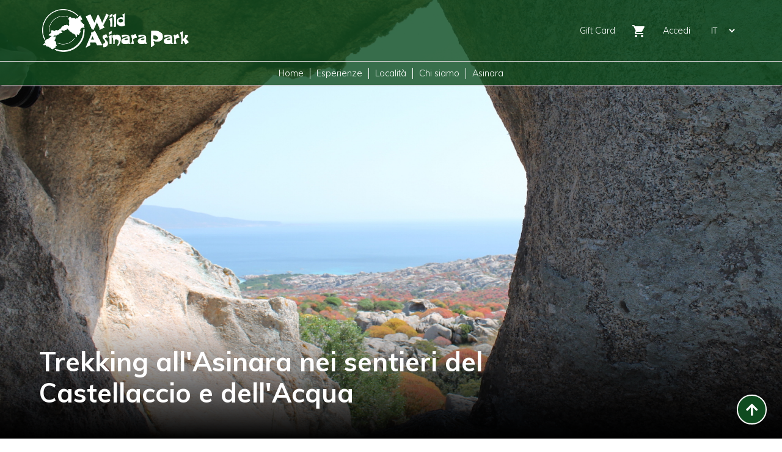

--- FILE ---
content_type: text/html; charset=UTF-8
request_url: https://www.wildasinarapark.com/trekking/trekking-asinara-sentieri-castellaccio-acqua
body_size: 7881
content:
<!DOCTYPE html>
<html lang="it" baseurl="https://www.wildasinarapark.com/">
<head>
<!-- Google Tag Manager -->
<script>(function(w,d,s,l,i){w[l]=w[l]||[];w[l].push({'gtm.start':
new Date().getTime(),event:'gtm.js'});var f=d.getElementsByTagName(s)[0],
j=d.createElement(s),dl=l!='dataLayer'?'&l='+l:'';j.async=true;j.src=
'https://www.googletagmanager.com/gtm.js?id='+i+dl;f.parentNode.insertBefore(j,f);
})(window,document,'script','dataLayer','');</script>
<!-- End Google Tag Manager --><!-- End Google Tag Manager -->

	<title>Trekking all'Asinara nei sentieri del Castellaccio e dell'Acqua | Wild Asinara Park</title><meta name="description" content="Esperienze in Sardegna: doppia escursione di trekking nel Sentieri del Castellaccio e dell'Acqua all'Asinara. Partenza da Stintino e percorsi adatti a tutti tra strade sterrate, stagni, pozzi e la storia dell'Isola." /><meta property="og:url" content="https://www.wildasinarapark.com/trekking/trekking-asinara-sentieri-castellaccio-acqua" /><meta property="og:type" content="website" /><meta property="og:title" content="Trekking all'Asinara nei sentieri del Castellaccio e dell'Acqua | Wild Asinara Park" /><meta property="og:description" content="Esperienze in Sardegna: doppia escursione di trekking nel Sentieri del Castellaccio e dell'Acqua all'Asinara. Partenza da Stintino e percorsi adatti a tutti tra strade sterrate, stagni, pozzi e la storia dell'Isola." /><meta property="og:image" content="https://www.wildasinarapark.com/img/offer/9/trekking-castellaccio.JPG" /><meta itemprop="name" content="Trekking all'Asinara nei sentieri del Castellaccio e dell'Acqua | Wild Asinara Park" /><meta itemprop="description" content="Esperienze in Sardegna: doppia escursione di trekking nel Sentieri del Castellaccio e dell'Acqua all'Asinara. Partenza da Stintino e percorsi adatti a tutti tra strade sterrate, stagni, pozzi e la storia dell'Isola." /><meta itemprop="image" content="https://www.wildasinarapark.com/img/offer/9/trekking-castellaccio.JPG" />		<script src="https://www.google.com/recaptcha/api.js" async defer></script>
		<!-- <meta name="theme-color" content="#ffc800"> -->
		<link rel="apple-touch-icon" href="/img/favicon.png"/>
		<link rel="shortcut icon" type="image/png" href="/img/favicon.png"/>
		<meta charset="utf-8">
		<meta name="robots" content="index,follow">		<meta name="viewport" content="width=device-width, initial-scale=1.0, maximum-scale=1.0, user-scalable=no">
		<link href="//fonts.googleapis.com/icon?family=Material+Icons" rel="stylesheet">
		<link href="https://fonts.googleapis.com/css?family=Poppins:300,400,400i,500,600" rel="stylesheet">
		<link href="https://fonts.googleapis.com/css?family=Muli:300,400,600,700&display=swap" rel="stylesheet">
		<link rel="stylesheet" href="https://use.fontawesome.com/releases/v5.8.1/css/all.css" integrity="sha384-50oBUHEmvpQ+1lW4y57PTFmhCaXp0ML5d60M1M7uH2+nqUivzIebhndOJK28anvf" crossorigin="anonymous">
		<!-- Google fonts -->
		<link rel="preconnect" href="https://fonts.googleapis.com">
		<link rel="preconnect" href="https://fonts.gstatic.com" crossorigin>
		<link href="https://fonts.googleapis.com/css2?family=Lato:ital,wght@0,100;0,300;0,400;0,700;0,900;1,100;1,300;1,400;1,700;1,900&family=Urbanist:ital,wght@0,100..900;1,100..900&display=swap" rel="stylesheet">
		<!-- Splide carousel -->
		<link rel="stylesheet" href="https://cdn.jsdelivr.net/npm/@splidejs/splide@4.0.7/dist/css/themes/splide-sea-green.min.css">

		<link rel="stylesheet" type="text/css" href="https://www.wildasinarapark.com/css/jquery-ui.css?v=1708013153"><link rel="stylesheet" type="text/css" href="https://www.wildasinarapark.com/lib/country_flag/css/flag-icon.css?v=1708013153"><link rel="stylesheet" type="text/css" href="https://www.wildasinarapark.com/lib/timepicker/jquery.timepicker.css?v=1708013153"><link rel="stylesheet" type="text/css" href="https://www.wildasinarapark.com/lib/jquery_te/jquery-te-1.4.0.css?v=1708013153"><link rel="stylesheet" type="text/css" href="https://cdn.jsdelivr.net/npm/select2@4.1.0-rc.0/dist/css/select2.min.css"><link rel="stylesheet" type="text/css" href="https://www.wildasinarapark.com/css/style.css?v=1749121012"><link rel="stylesheet" type="text/css" href="https://www.wildasinarapark.com/css/style.responsive.css?v=1749121012"><link rel="stylesheet" type="text/css" href="https://www.wildasinarapark.com/css/tenant.css?v=1752495517"><link rel="stylesheet" type="text/css" href="https://www.wildasinarapark.com/css/tenant.responsive.css?v=1719396487"><link rel="stylesheet" type="text/css" href="https://www.wildasinarapark.com/css/micromodal.css?v=1749121012">
	</head>
	<body>
		<!-- Google Tag Manager (noscript) -->
<noscript><iframe src="https://www.googletagmanager.com/ns.html?id="
height="0" width="0" style="display:none;visibility:hidden"></iframe></noscript>
<!-- End Google Tag Manager (noscript) -->
	    <header>
<div class="container flexbox-cen-spb">
	<!-- <div class="search_content flexbox-cen-spb">
		<form class="search_form flexbox-cen-spb" method="get" action="https://www.wildasinarapark.com/search">
			<i class="fas fa-search icon_search"></i>
			<input name="query" placeholder="Cerca un'esperienza" required>
		</form>
	</div> -->
	<a href="https://www.wildasinarapark.com/">
		<div class="logo" style="background-image: url('https://www.wildasinarapark.com/img/logo.png');"></div>
	</a>
	<div class="right">
	<i class="material-icons menumobilebutton show_menu_complete">&#xE5D2;</i>
			<i class="material-icons menumobilebutton hide_menu_complete hide">&#xE5CD;</i>
			<select class="language-selection" onchange="if (this.value) window.location.href=this.value"><option value="https://www.wildasinarapark.com/func/user.setlang.php?lang=it" selected>IT</option><option value="https://www.wildasinarapark.com/func/user.setlang.php?lang=en">EN</option></select>	<button class="showlogin">Accedi</button><a href="https://www.wildasinarapark.com/checkout"><i class="material-icons cart_button">shopping_cart</i></a><div class="count_cart hidden" id="num_prod_cart">0</div><a href="https://www.wildasinarapark.com/regalo"><button class="mr">Gift Card</button></a>
</div>
</div>
</header>
<div class="menu-header flexbox-center">
	<div class="voice-menu flexbox-center">
		<div class="voice">
		<a href="https://www.wildasinarapark.com/">Home</a>
	</div><div class="dropdown voice">
				<span>Esperienze</span>
				<div class="dropdown-content"><a href="https://www.wildasinarapark.com/escursioni/escursioni-in-fuoristrada">Escursioni in fuoristrada</a><a href="https://www.wildasinarapark.com/escursioni/trekking">Trekking</a><a href="https://www.wildasinarapark.com/escursioni/escursioni-in-gommone">Escursioni in gommone</a><a href="https://www.wildasinarapark.com/escursioni/catamarano">Catamarano</a></div>
			</div><div class="dropdown voice">
		<span>Località</span>
		<div class="dropdown-content"></div>
	</div><div class="voice">
			<a href="/about">Chi siamo</a>
		</div><div class="voice">
			<a href="/asinara">Asinara</a>
		</div></div></div>
<!-- JS BLOCKS -->
<div id="content_message_true"></div>
<div id="content_message_false"></div>
<div id="login" class="close">
<form action="https://www.wildasinarapark.com/func/user.login.php" method="post">
	<div class="closelogin"><i class="material-icons">close</i></div>
    <h2 class="popup">Accedi</h2>
    <input name="email" placeholder="E-mail" required/>
	<input name="pwd" placeholder="Password" type="password" required/>
	<div class="check_save_logi flexbox-center">
		<input name="save" id="save" value="1" type="checkbox" />
		<label for="save" >Rimani collegato</label>
	</div>
	<button>Accedi</button>
	<div class="row info">
		<a href="https://www.wildasinarapark.com/recovery">Hai dimenticato la tua password?</a>
    </div>
    <hr>
    <div class="row info">
        <p style="margin: 0; font-weight: 500; font-size: 1.1em">
					Sei nuovo su Wild Asinara Park? <a href="https://www.wildasinarapark.com/signup">Registrati qui</a>
        </p>
        <!-- <p style="margin: 5px">oppure</p> -->
        <!--  -->
	</div>
    <div class="row info partner">
        <div class="row1 my-1">
          Vuoi diventare Reseller?<br><a href="https://www.wildasinarapark.com/reseller">Clicca qui</a>
        </div>
    </div>
</form>
</div>
<div id="menu_complete">
		<div class="left_content">
		<div class="mobile_category">
			<!-- <div class="search_content">
				<form class="search_form flexbox-cen-spb" method="get" action="https://www.wildasinarapark.com/search">
					<i class="fas fa-search icon_search"></i>
					<input name="query" placeholder="Cerca un'esperienza" required>
				</form>
			</div> -->
	<div class="row_content"><div class="row animation showcategory_list" cid="4">Esperienze</div><div class="list_subcategory" cid="4">
							<div class="title hide_list_subcategory">Torna al menu</div>
							<div class="row_content top30"><a href="https://www.wildasinarapark.com/escursioni/escursioni-in-fuoristrada"><div class="row">Escursioni in fuoristrada</div></a><a href="https://www.wildasinarapark.com/escursioni/trekking"><div class="row">Trekking</div></a><a href="https://www.wildasinarapark.com/escursioni/escursioni-in-gommone"><div class="row">Escursioni in gommone</div></a><a href="https://www.wildasinarapark.com/escursioni/catamarano"><div class="row">Catamarano</div></a></div>
							</div></div><div class="row_content"><div class="row animation showcategory_list" cid="">Località</div><div class="list_subcategory" cid="">
							<div class="title hide_list_subcategory">Torna al menu</div>
							<div class="row_content top30"></div>
							</div>
						</div><div class="row_content"><a href="/about">
						<div class="row animation">Chi siamo</div>
					</a><a href="/asinara">
						<div class="row animation">Asinara</div>
					</a></div><div class="row_content top30"><a href="https://www.wildasinarapark.com/login"><div class="row animation">Accedi</div></a><a href="https://www.wildasinarapark.com/signup"><div class="row animation">Registrati</div></a></div>		</div>
	</div>
</div>
<!--Start of Tawk.to Script-->
<!--End of Tawk.to Script-->
			<div id="wrapper">
				<div class="bgdark hidden"></div>
				<div id="spinnerLoader" class="hidden">
				<div class="lds-dual-ring"></div>
				</div>
					 	<div class="booking mobile">
	 		<div class="content">
	 			<span class="from">Da:</span>
	 			<span class="price">30.00 €</span>	 		</div>
	 		<div class="add_cart">
					<button class="gtm--calendar-open" open-select-calendar offid="9">Prenota ora</button>
	 		</div>
	 	</div>
		<div class="header-scroll">
			<div class="progress-container">
				<div class="progress-bar" id="scroll-bar"></div>
			</div>
		</div>
	 <div id="cover_gallery" style="background-image:url('https://www.wildasinarapark.com/img/offer/9/trekking-castellaccio.JPG')">
		 		 <div class="title">
			 <div class="container product flexbox-cen-spb">
				 <h1>
					 Trekking all'Asinara nei sentieri del Castellaccio e dell'Acqua				 </h1>
				 <div class="action-box flexbox flex-col">
 	 				 	 			</div>
			 </div>
		 </div>
	 </div>
	 <div id="productgallery_bg"></div>
	 <div class="row">
	 	<div class="container product">
	 		<div class="productleft">
	 			<div class="title">
 						<div class="tags-row row1 flexbox-center mar-t2">
			 					<i class="fas fa-user-tag"></i><button class="tag">Adulti</button><button class="tag">Bambini</button><button class="tag">Ragazzi</button></div>				</div>
				<div class="thumbnail flexbox flex-space-around wrap">
					<a data-fslightbox="product-gallery" href="https://www.wildasinarapark.com/img/offer/9/trekking-castellaccio.JPG">
											<img  src="https://www.wildasinarapark.com/img/offer/9/trekking-castellaccio.JPG" alt="" title="">
										</a>				</div>
	 			<div class="boxdesc boxdesc_nolimit">
	 				<div class="name box-title">
	 					Cosa faremo	 				</div>
	 				<div class="content content_info">
						Un singolo percorso non basta per <b>ammirare tutta la bellezza</b> dell'Isola dell'Asinara, un'<b>autentica meraviglia</b> nel nord della Sardegna! Questa escursione ti permetterà di vivere un <b>doppio itinerario</b> di trekking, tra la natura e la <b>storia</b> del luogo, accompagnati da <b>guide esperte</b> ed esclusive. Al mattino percorrerai il Sentiero del Castellaccio che prende il nome dalla <b>struttura medievale</b> diroccata che domina la piana; nella parte finale si percorrerà per circa un'ora una salita leggermente ripida, ma il panorama che si troverà all'arrivo ripagherà gli sforzi fatti! Dopo una pausa pranzo ti inoltrerai nel Sentiero dell’Acqua, un <b>percorso facile</b> dove l’acqua è l’assoluta protagonista tra stagni salmastri, pozzi, abbeveratoi, sorgenti e piccole dighe. Prenota subito e vivi una giornata di<b> emozioni e relax </b>a contatto con la natura!	 				</div>
	 			</div>
													<a id="anchor-button"><div class="boxdesc boxdesc_desc more_info"></a>
	 				<div class="name box-title">
	 					Programma completo	 				</div>
	 				<div class="content content_desc">
						<h4>TRASFERIMENTO STINTINO-ASINARA</h4>Il trasferimento A/R Stintino/Asinara verrà effettuato con gommoni da 12 posti.<br><h4>SCHEDE TECNICHE ESCURSIONE</h4><p></p><p><b>Sentiero Castellaccio</b> <br>Lunghezza: 8,3 km<br>Difficoltà: Escursionistico (T)<br>Dislivello: 212 m<br>Durata: 2 ore e 40 minuti<br><br><b>Sentiero dell'Acqua</b> <br>Lunghezza: 11,2 km<br>Difficoltà: Escursionistico (T)<br>Dislivello: 75 m<br>Durata: 2 ore e 15 minuti</p><p></p><h4>TRASFERIMENTO STINTINO-ASINARA</h4>Il trasferimento A/R Stintino/Asinara verrà effettuato con gommoni da 12 posti.<br><h4>TASSA DI SBARCO</h4>E' previsto il pagamento di una Tassa di Sbarco Comunale sull'Isola dell'Asinara. Tale pagamento viene effettuato direttamente in loco.<br><span style="font-size: 10.5pt; line-height: 107%; font-family: Arial, sans-serif; background-image: initial; background-position: initial; background-size: initial; background-repeat: initial; background-attachment: initial; background-origin: initial; background-clip: initial;">Sono esentati dal pagamento della tassa i residenti a Porto Torres, i minori di 6 anni e le persone con disabilità maggiore o uguale all 65%.</span><br><ul><li>Dal 1 Ottobre al 31 Maggio: € 2,50</li><li>Dal 1 Giugno al 30 Settembre: € 5,00</li></ul><p></p>	 				</div>
	 				<div class="show_more more">
	 					<div class="bg_shadow"></div>
	 					<button class="show_more">Mostra altro</button>
	 				</div>
					<div class="show_more less">
	 					<a href="#anchor-button"><button class="show_more">Mostra meno</button></a>
	 				</div>
	 			</div>
					 			<div class="boxdesc">
	 				<div class="name box-title">
	 					Gruppi e tariffe	 				</div>
	 				<div class="content">
	 					<ul>
	 						<li class="price">Intero<span class="ages">(10 - 99 anni)</span><span class="price">da: 30.00 €</span></li><li class="price">Ridotto<span class="ages">(4 - 9 anni)</span><span class="price">da: 20.00 €</span></li><li class="price">Bambini<span class="ages">(0 - 3 anni)</span><span class="price">GRATIS</span></li>	 					</ul>
	 				</div>
	 			</div>

        	 			<div class="boxdesc">
	 				<div class="name box-title">
	 					Cosa è incluso	 				</div>
	 				<div class="content include">
						<ul><li>Escursione Trekking</li><li>Guida Esclusiva del Parco Nazionale dell'Asinara</li><li>Trasferimento A/R Stintino-Asinara con gommoni da 8 metri</li></ul>	 				</div>
	 			</div>
					 			<div class="boxdesc">
	 				<div class="name box-title">
	 					Cosa non è incluso	 				</div>
	 				<div class="content include not">
						<ul><li>Pranzo</li><li>Bevande</li><li>Tassa di sbarco comunale da pagare in loco, vedi <b>Ulteriori Info</b></li></ul>	 				</div>
	 			</div>
					 			<div class="boxdesc">
	 				<div class="name box-title">
	 					Consigliato per	 				</div>
	 				<div class="content">
	 					<ul>
	 						<li>Adulti</li><li>Bambini</li><li>Ragazzi</li>	 					</ul>
	 				</div>
	 			</div>
	 			<div class="boxdesc">
	 				<div class="name box-title">
	 					Cosa portare	 				</div>
	 				<div class="content">
						<ul><li>Abbigliamento comodo e adatto alla stagione</li><li>Scarpe da trekking o adatte alle camminate</li><li>Copricapo</li><li>Acqua</li><li>Pranzo al sacco</li></ul>	 				</div>
	 			</div>
				<div class="boxdesc">
					<div class="name box-title">
						Luogo di ritrovo					</div>
					<div class="content">
						Stintino | Porticciolo dell'Ancora					</div>
				</div>

	 			<div class="boxdesc">
	 				<div class="name box-title">Dettagli utili</div>

	 				<div class="boxdesc extra">
	 					<div class="name">
	 						Difficoltà : <span>Adatto a tutti</span>
	 					</div>
	 				</div>

	 					 			</div>
	 		</div>
	 		<div class="productright">
				<div class="booking why">
					<div class="title">Prenota con noi</div>
						<ul>
							<li>
								<i class="fas fa-bolt"></i>
								<div class="descr">Prenotazione rapida e semplice</div>
							</li>
							<li>
								<i class="far fa-envelope"></i>
								<div class="descr">Conferma immediata via mail</div>
							</li>
							<li>
								<i class="fas fa-user-lock"></i>
								<div class="descr">Pagamenti online sicuri</div>
							</li>
							<li>
								<i class="fas fa-coins"></i>
								<div class="descr">Prezzi garantiti</div>
							</li>
							<li>
								<i class="far fa-smile-beam"></i>
								<div class="descr">Senza stress</div>
							</li>
						</ul>
						<div class="add_cart">
		 					<button open-select-calendar offid="9">Prenota ora</button>
		 				</div>
						<div class="row1 copy-booking">Booking system by Escursi.com</div>
				</div>
	 		</div>
	 		<div class="row1 calendar_select flexbox flex-col">
				<div class="title">
		 			<div class="title_calendar">
		 				Scegli tra le date disponibili		 			</div>
		 			<div class="close_calendar">
		 				<i class="material-icons">navigate_before</i>
		 			</div>
				</div>
									<div id="calendar" class="product">

		 			</div>
					 		</div>
	 	</div>
	 </div>
	 <div id="cart_added">
		 <div class="content">
			 <div class="title">
				 <div class="name">Checkout</div>
				 <i class="material-icons close">clear</i>
			 </div>
		 </div>
		 <div class="flexbox-cen-spb flex-col content-added">
			 <div class="gotocart-content">
				 <i class="far fa-check-circle added mar-t2"></i>
				 <div class="added-txt top30">Esperienza aggiunta al carrello!</div>
				 <div class="buttons-cart flexbox-cen-spb mar-t2">
					 <a href="https://www.wildasinarapark.com/checkout"><button class="setting">Vai al carrello</button></a>
					 <a href="https://www.wildasinarapark.com/"><button class="setting">Continua gli acquisti</button></a>
				 </div>
			 </div>
		 </div>
	 </div>
	 <div id="form_booking">
	 	<div class="content">
	 		<div class="title">
	 			<div class="name">Partecipanti</div>
	 			<i class="material-icons close">navigate_before</i>
	 		</div>
	 		<div class="content_form">
	 			<form class="booking_form" action="https://www.wildasinarapark.com/booking" method="get" onsubmit="return false">
	 				<input name="pid" type="hidden" value="9" />

	 				<div class="group_label">Data selezionata</div>
	 				<input name="date" disabled class="datepicker change_date_cal" offid="9" required placeholder="Quando?" style="border: none; width: 100%"/>

	 				<div class="change_date close">Cambia</div>
            <div class="group_label">Seleziona un orario</div>
            <div id="hours-block" class="hours-block clearfix"></div>
	 				<div class="group_label">Seleziona il numero di partecipanti</div>

	 				<!-- <div class="price">A partire da: <span id="price_selection">0.00</span></div> -->
	 				<div class="row1"><label class="disp">Intero<span class="ages">(10 - 99 anni)</span></label><div class="group_price" groupid="2"></div><div class="min"><i class="material-icons">remove</i></div><input name="number_2" class="group_select toshowcal" groupid="2" type="number" step="1" min="0" max="0" disabled originalplaceholder="0" placeholder="0"><div class="max"><i class="material-icons">add</i></div></div><div class="row1"><label class="disp">Ridotto<span class="ages">(4 - 9 anni)</span></label><div class="group_price" groupid="5"></div><div class="min"><i class="material-icons">remove</i></div><input name="number_5" class="group_select toshowcal" groupid="5" type="number" step="1" min="0" max="0" disabled originalplaceholder="0" placeholder="0"><div class="max"><i class="material-icons">add</i></div></div><div class="row1"><label class="disp">Bambini<span class="ages">(0 - 3 anni)</span></label><div class="group_price" groupid="11"></div><div class="min"><i class="material-icons">remove</i></div><input name="number_11" class="group_select toshowcal" groupid="11" type="number" step="1" min="0" max="0" disabled originalplaceholder="0" placeholder="0"><div class="max"><i class="material-icons">add</i></div></div>	 				<div class="recap">
	 					<div id="subtotal_booking_form">
	 						<div class="tot">Totale</div><span></span>
	 					</div>
	 					<!-- <button>Continua con il pagamento</button> -->
	 					<button class="primary" addtocart offerid="9" 67sbsnck="jhsdbhciw23" quant="1" extra=""><div class="gtm--atc" style="float: left; width: 100%">Aggiungi al carrello</div></button>

	 				</div>
	 			</form>
	 		</div>
	 	</div>
	 </div>

	 <div class="boxdesc">
	<iframe id="map_product"
		frameborder="0" style="border:0"
		src="https://www.google.com/maps/embed/v1/place?key=AIzaSyDGkGZoNGlSd_cO5rSh6vkHDKEtG-doe4g&q=40.9577566,8.21931810000001">
	</iframe>
	<!-- <div id="map_product" lat="40.9577566" lng="8.21931810000001"></div> -->
</div>

			</div>
	    <footer>
	<div class="container">
		<div class="left flexbox-center flex-col">
			<img src="https://www.wildasinarapark.com/img/logo-footer.png">
		</div>
		<div class="center">
			<div class="title">Wild Asinara Park</div>
			<ul>
			<a href="https://www.iubenda.com/privacy-policy/8145939" target="_blank" class="iubenda-nostyle no-brand iubenda-embed iub-legal-only" title="Privacy Policy "><li>Privacy Policy</li></a><a href="https://www.iubenda.com/privacy-policy/8145939/cookie-policy" target="_blank" class="iubenda-nostyle no-brand iubenda-embed" title="Cookie Policy "><li>Cookie Policy</li></a><a href="https://www.iubenda.com/termini-e-condizioni/8145939" class="iubenda-nostyle no-brand iubenda-embed" title="Termini e Condizioni "><li>Condizioni di utilizzo</li></a>			<li>
				<a href="https://www.wildasinarapark.com/pdf/cets-questionario.pdf" target="_blank" rel="noopener noreferrer">Questionario CETS</a>
			</li>
			</ul>
		</div>
		<div class="right">
			<div class="title">Lavora con noi</div>
			<ul>
				<a href="https://www.wildasinarapark.com/reseller"><li>Diventa rivenditore</li></a>
			</ul>
		</div>
		<div class="right">
			<div class="title">Contattaci</div>
			<ul>
				<a href="mailto:info@wildasinarapark.com"><li><i class="far fa-envelope"></i>info@wildasinarapark.com</li></a>
				<a href="tel:+393791140508"><li><i class="fas fa-phone"></i>+39 379 1140508</li></a>
			</ul>
			<div class="social">
				<a href="https://www.facebook.com/wildasinarapark/" target="_blank"><i class="fab fa-facebook-f"  aria-hidden="true"></i></a>
				<a href="https://www.instagram.com/wild_asinara_park/" target="_blank" ><i class="fab fa-instagram"  aria-hidden="true"></i></a>
			</div>
		</div>
	</div>
	<div class="row1 top">
		<div class="content_scroll_top">
			<i class="fa fa-arrow-up" aria-hidden="true"></i>
		</div>
	</div>
	<div class="container">
		<div class="left">
			<img class="w-100" src="https://www.wildasinarapark.com/img/cets-white.png">
		</div>
		<div class="center">
			<div class="row1">
				<div class="info">
					&copy; 2026 WILD ASINARA PARK s.a.s. di Giuliana Atzori & C.<br>Via Balai 33<br>P.IVA 02440800908					<br><br>MADE WITH <i class="fas fa-heart" style="color: #ffc800; font-size:0.9em"></i> BY <a href="https://www.escursi.com/tools" target="_blank">ESCURSI.COM</a>
				</div>
			</div>
		</div>
		<div class="right"></div>
		<div class="right"></div>
	</div>
</footer>

<!-- JAVASCRIPT -->

		<script type="text/javascript">(function (w,d) {var loader = function () {var s = d.createElement("script"), tag = d.getElementsByTagName("script")[0]; s.src="https://cdn.iubenda.com/iubenda.js"; tag.parentNode.insertBefore(s,tag);}; if(w.addEventListener){w.addEventListener("load", loader, false);}else if(w.attachEvent){w.attachEvent("onload", loader);}else{w.onload = loader;}})(window, document);</script>
		
		<script type="text/javascript" src="https://www.wildasinarapark.com/js/jquery.js"></script>
		<script type="text/javascript" src="https://www.wildasinarapark.com/js/jquery-ui.js"></script>
		<script type="text/javascript" src="https://www.wildasinarapark.com/lib/timepicker/jquery.timepicker.min.js"></script>
		<script type="text/javascript" src="https://www.wildasinarapark.com/lib/jquery_te/jquery-te-1.4.0.min.js" charset="utf-8"></script>
    <script async defer type="text/javascript" src="https://www.wildasinarapark.com/js/blockui.js"></script>
		<script async defer type="text/javascript" src="https://www.wildasinarapark.com/js/parallax.js"></script>
		<script async defer type="text/javascript" src="https://www.wildasinarapark.com/js/mobile.js"></script>
		<script async defer type="text/javascript" src="https://www.wildasinarapark.com/lib/chartjs/node_modules/chart.js/dist/Chart.min.js"></script>
				<!-- SPLIDEJS CAROUSEL -->
		<script src="https://cdn.jsdelivr.net/npm/@splidejs/splide@4.1.3/dist/js/splide.min.js"></script>
		<!-- CKEDITOR TEXT EDITOR -->
		<script src="https://cdn.ckeditor.com/ckeditor5/41.3.1/classic/ckeditor.js"></script>
		<!-- GSAP -->
		<script src="https://cdnjs.cloudflare.com/ajax/libs/gsap/3.11.4/gsap.min.js"></script>
		<script src="https://cdnjs.cloudflare.com/ajax/libs/gsap/3.11.4/ScrollTrigger.min.js"></script>
		<script src="https://cdnjs.cloudflare.com/ajax/libs/gsap/3.11.4/ScrollToPlugin.min.js"></script>
		<!-- SWEET ALERT -->
		<script src="https://cdn.jsdelivr.net/npm/sweetalert"></script>
		<!-- MICROMODAL -->
		<script src="https://cdn.jsdelivr.net/npm/micromodal/dist/micromodal.min.js"></script>

		<script type="text/javascript" src="https://www.wildasinarapark.com/js/style2.js?v=11"></script>
	<script defer type="text/javascript" src="https://www.wildasinarapark.com/js/fslightbox/fslightbox.js"></script>
<script async defer type="text/javascript" src="https://www.wildasinarapark.com/js/fslightbox/fslightbox.js"></script><!-- Iubenda Script -->
<script type="text/javascript">
var _iub = _iub || [];
_iub.csConfiguration = {"askConsentAtCookiePolicyUpdate":true,"countryDetection":true,"enableLgpd":true,"enableUspr":true,"lgpdAppliesGlobally":false,"perPurposeConsent":true,"siteId":836712,"whitelabel":false,"cookiePolicyId":8145939,"lang":"it", "banner":{ "acceptButtonDisplay":true,"closeButtonDisplay":false,"continueWithoutAcceptingButtonDisplay":true,"customizeButtonDisplay":true,"explicitWithdrawal":true,"listPurposes":true,"position":"float-top-center","rejectButtonDisplay":true,"showPurposesToggles":true }};
</script>
<script type="text/javascript" src="//cdn.iubenda.com/cs/gpp/stub.js"></script>
<script type="text/javascript" src="//cdn.iubenda.com/cs/iubenda_cs.js" charset="UTF-8" async></script>

<script type="text/javascript">(function (w,d) {var loader = function () {var s = d.createElement("script"), tag = d.getElementsByTagName("script")[0]; s.src="https://cdn.iubenda.com/iubenda.js"; tag.parentNode.insertBefore(s,tag);}; if(w.addEventListener){w.addEventListener("load", loader, false);}else if(w.attachEvent){w.attachEvent("onload", loader);}else{w.onload = loader;}})(window, document);</script>
<!-- Import G-Maps script -->
<script src="https://maps.googleapis.com/maps/api/js?key=AIzaSyDGkGZoNGlSd_cO5rSh6vkHDKEtG-doe4g&libraries=places&callback=initMap"></script><!-- Import single page JS -->
<script defer  type="text/javascript" src="https://www.wildasinarapark.com/js/product/content.js?v=1708013153"></script>
<link rel="canonical" href="https://www.wildasinarapark.com/trekking/trekking-asinara-sentieri-castellaccio-acqua"/>
<a class="iubenda-tp-btn iubenda-cs-preferences-link" data-tp-float="bottom-right" data-tp-icon="data-tp-icon" data-iub-enabled="1" style="display: none!important"></a>

</body>
</html>


--- FILE ---
content_type: text/html; charset=UTF-8
request_url: https://www.wildasinarapark.com/func/ajax/GA/get.item.data.php
body_size: 242
content:
{"event":"view_item","ecommerce":{"items":[{"item_id":9,"item_name":"Trekking all'Asinara nei sentieri del Castellaccio e dell'Acqua","item_category":"Trekking","item_brand":"Wild Asinara Park"}]}}

--- FILE ---
content_type: text/css
request_url: https://www.wildasinarapark.com/lib/country_flag/css/flag-icon.css?v=1708013153
body_size: 2852
content:
.flag-icon-background {
  background-size: contain;
  background-position: 50%;
  background-repeat: no-repeat;
}
.flag-icon {
  background-size: contain;
  background-position: 50%;
  background-repeat: no-repeat;
  position: relative;
  display: inline-block;
  width: 1.33333333em;
  line-height: 1em;
}
.flag-icon:before {
  content: "\00a0";
}
.flag-icon.flag-icon-squared {
  width: 1em;
}
.flag-icon-ad {
  background-image: url(../flags/4x3/ad.svg);
}
.flag-icon-ad.flag-icon-squared {
  background-image: url(../flags/1x1/ad.svg);
}
.flag-icon-ae {
  background-image: url(../flags/4x3/ae.svg);
}
.flag-icon-ae.flag-icon-squared {
  background-image: url(../flags/1x1/ae.svg);
}
.flag-icon-af {
  background-image: url(../flags/4x3/af.svg);
}
.flag-icon-af.flag-icon-squared {
  background-image: url(../flags/1x1/af.svg);
}
.flag-icon-ag {
  background-image: url(../flags/4x3/ag.svg);
}
.flag-icon-ag.flag-icon-squared {
  background-image: url(../flags/1x1/ag.svg);
}
.flag-icon-ai {
  background-image: url(../flags/4x3/ai.svg);
}
.flag-icon-ai.flag-icon-squared {
  background-image: url(../flags/1x1/ai.svg);
}
.flag-icon-al {
  background-image: url(../flags/4x3/al.svg);
}
.flag-icon-al.flag-icon-squared {
  background-image: url(../flags/1x1/al.svg);
}
.flag-icon-am {
  background-image: url(../flags/4x3/am.svg);
}
.flag-icon-am.flag-icon-squared {
  background-image: url(../flags/1x1/am.svg);
}
.flag-icon-ao {
  background-image: url(../flags/4x3/ao.svg);
}
.flag-icon-ao.flag-icon-squared {
  background-image: url(../flags/1x1/ao.svg);
}
.flag-icon-aq {
  background-image: url(../flags/4x3/aq.svg);
}
.flag-icon-aq.flag-icon-squared {
  background-image: url(../flags/1x1/aq.svg);
}
.flag-icon-ar {
  background-image: url(../flags/4x3/ar.svg);
}
.flag-icon-ar.flag-icon-squared {
  background-image: url(../flags/1x1/ar.svg);
}
.flag-icon-as {
  background-image: url(../flags/4x3/as.svg);
}
.flag-icon-as.flag-icon-squared {
  background-image: url(../flags/1x1/as.svg);
}
.flag-icon-at {
  background-image: url(../flags/4x3/at.svg);
}
.flag-icon-at.flag-icon-squared {
  background-image: url(../flags/1x1/at.svg);
}
.flag-icon-au {
  background-image: url(../flags/4x3/au.svg);
}
.flag-icon-au.flag-icon-squared {
  background-image: url(../flags/1x1/au.svg);
}
.flag-icon-aw {
  background-image: url(../flags/4x3/aw.svg);
}
.flag-icon-aw.flag-icon-squared {
  background-image: url(../flags/1x1/aw.svg);
}
.flag-icon-ax {
  background-image: url(../flags/4x3/ax.svg);
}
.flag-icon-ax.flag-icon-squared {
  background-image: url(../flags/1x1/ax.svg);
}
.flag-icon-az {
  background-image: url(../flags/4x3/az.svg);
}
.flag-icon-az.flag-icon-squared {
  background-image: url(../flags/1x1/az.svg);
}
.flag-icon-ba {
  background-image: url(../flags/4x3/ba.svg);
}
.flag-icon-ba.flag-icon-squared {
  background-image: url(../flags/1x1/ba.svg);
}
.flag-icon-bb {
  background-image: url(../flags/4x3/bb.svg);
}
.flag-icon-bb.flag-icon-squared {
  background-image: url(../flags/1x1/bb.svg);
}
.flag-icon-bd {
  background-image: url(../flags/4x3/bd.svg);
}
.flag-icon-bd.flag-icon-squared {
  background-image: url(../flags/1x1/bd.svg);
}
.flag-icon-be {
  background-image: url(../flags/4x3/be.svg);
}
.flag-icon-be.flag-icon-squared {
  background-image: url(../flags/1x1/be.svg);
}
.flag-icon-bf {
  background-image: url(../flags/4x3/bf.svg);
}
.flag-icon-bf.flag-icon-squared {
  background-image: url(../flags/1x1/bf.svg);
}
.flag-icon-bg {
  background-image: url(../flags/4x3/bg.svg);
}
.flag-icon-bg.flag-icon-squared {
  background-image: url(../flags/1x1/bg.svg);
}
.flag-icon-bh {
  background-image: url(../flags/4x3/bh.svg);
}
.flag-icon-bh.flag-icon-squared {
  background-image: url(../flags/1x1/bh.svg);
}
.flag-icon-bi {
  background-image: url(../flags/4x3/bi.svg);
}
.flag-icon-bi.flag-icon-squared {
  background-image: url(../flags/1x1/bi.svg);
}
.flag-icon-bj {
  background-image: url(../flags/4x3/bj.svg);
}
.flag-icon-bj.flag-icon-squared {
  background-image: url(../flags/1x1/bj.svg);
}
.flag-icon-bl {
  background-image: url(../flags/4x3/bl.svg);
}
.flag-icon-bl.flag-icon-squared {
  background-image: url(../flags/1x1/bl.svg);
}
.flag-icon-bm {
  background-image: url(../flags/4x3/bm.svg);
}
.flag-icon-bm.flag-icon-squared {
  background-image: url(../flags/1x1/bm.svg);
}
.flag-icon-bn {
  background-image: url(../flags/4x3/bn.svg);
}
.flag-icon-bn.flag-icon-squared {
  background-image: url(../flags/1x1/bn.svg);
}
.flag-icon-bo {
  background-image: url(../flags/4x3/bo.svg);
}
.flag-icon-bo.flag-icon-squared {
  background-image: url(../flags/1x1/bo.svg);
}
.flag-icon-bq {
  background-image: url(../flags/4x3/bq.svg);
}
.flag-icon-bq.flag-icon-squared {
  background-image: url(../flags/1x1/bq.svg);
}
.flag-icon-br {
  background-image: url(../flags/4x3/br.svg);
}
.flag-icon-br.flag-icon-squared {
  background-image: url(../flags/1x1/br.svg);
}
.flag-icon-bs {
  background-image: url(../flags/4x3/bs.svg);
}
.flag-icon-bs.flag-icon-squared {
  background-image: url(../flags/1x1/bs.svg);
}
.flag-icon-bt {
  background-image: url(../flags/4x3/bt.svg);
}
.flag-icon-bt.flag-icon-squared {
  background-image: url(../flags/1x1/bt.svg);
}
.flag-icon-bv {
  background-image: url(../flags/4x3/bv.svg);
}
.flag-icon-bv.flag-icon-squared {
  background-image: url(../flags/1x1/bv.svg);
}
.flag-icon-bw {
  background-image: url(../flags/4x3/bw.svg);
}
.flag-icon-bw.flag-icon-squared {
  background-image: url(../flags/1x1/bw.svg);
}
.flag-icon-by {
  background-image: url(../flags/4x3/by.svg);
}
.flag-icon-by.flag-icon-squared {
  background-image: url(../flags/1x1/by.svg);
}
.flag-icon-bz {
  background-image: url(../flags/4x3/bz.svg);
}
.flag-icon-bz.flag-icon-squared {
  background-image: url(../flags/1x1/bz.svg);
}
.flag-icon-ca {
  background-image: url(../flags/4x3/ca.svg);
}
.flag-icon-ca.flag-icon-squared {
  background-image: url(../flags/1x1/ca.svg);
}
.flag-icon-cc {
  background-image: url(../flags/4x3/cc.svg);
}
.flag-icon-cc.flag-icon-squared {
  background-image: url(../flags/1x1/cc.svg);
}
.flag-icon-cd {
  background-image: url(../flags/4x3/cd.svg);
}
.flag-icon-cd.flag-icon-squared {
  background-image: url(../flags/1x1/cd.svg);
}
.flag-icon-cf {
  background-image: url(../flags/4x3/cf.svg);
}
.flag-icon-cf.flag-icon-squared {
  background-image: url(../flags/1x1/cf.svg);
}
.flag-icon-cg {
  background-image: url(../flags/4x3/cg.svg);
}
.flag-icon-cg.flag-icon-squared {
  background-image: url(../flags/1x1/cg.svg);
}
.flag-icon-ch {
  background-image: url(../flags/4x3/ch.svg);
}
.flag-icon-ch.flag-icon-squared {
  background-image: url(../flags/1x1/ch.svg);
}
.flag-icon-ci {
  background-image: url(../flags/4x3/ci.svg);
}
.flag-icon-ci.flag-icon-squared {
  background-image: url(../flags/1x1/ci.svg);
}
.flag-icon-ck {
  background-image: url(../flags/4x3/ck.svg);
}
.flag-icon-ck.flag-icon-squared {
  background-image: url(../flags/1x1/ck.svg);
}
.flag-icon-cl {
  background-image: url(../flags/4x3/cl.svg);
}
.flag-icon-cl.flag-icon-squared {
  background-image: url(../flags/1x1/cl.svg);
}
.flag-icon-cm {
  background-image: url(../flags/4x3/cm.svg);
}
.flag-icon-cm.flag-icon-squared {
  background-image: url(../flags/1x1/cm.svg);
}
.flag-icon-cn {
  background-image: url(../flags/4x3/cn.svg);
}
.flag-icon-cn.flag-icon-squared {
  background-image: url(../flags/1x1/cn.svg);
}
.flag-icon-co {
  background-image: url(../flags/4x3/co.svg);
}
.flag-icon-co.flag-icon-squared {
  background-image: url(../flags/1x1/co.svg);
}
.flag-icon-cr {
  background-image: url(../flags/4x3/cr.svg);
}
.flag-icon-cr.flag-icon-squared {
  background-image: url(../flags/1x1/cr.svg);
}
.flag-icon-cu {
  background-image: url(../flags/4x3/cu.svg);
}
.flag-icon-cu.flag-icon-squared {
  background-image: url(../flags/1x1/cu.svg);
}
.flag-icon-cv {
  background-image: url(../flags/4x3/cv.svg);
}
.flag-icon-cv.flag-icon-squared {
  background-image: url(../flags/1x1/cv.svg);
}
.flag-icon-cw {
  background-image: url(../flags/4x3/cw.svg);
}
.flag-icon-cw.flag-icon-squared {
  background-image: url(../flags/1x1/cw.svg);
}
.flag-icon-cx {
  background-image: url(../flags/4x3/cx.svg);
}
.flag-icon-cx.flag-icon-squared {
  background-image: url(../flags/1x1/cx.svg);
}
.flag-icon-cy {
  background-image: url(../flags/4x3/cy.svg);
}
.flag-icon-cy.flag-icon-squared {
  background-image: url(../flags/1x1/cy.svg);
}
.flag-icon-cz {
  background-image: url(../flags/4x3/cz.svg);
}
.flag-icon-cz.flag-icon-squared {
  background-image: url(../flags/1x1/cz.svg);
}
.flag-icon-de {
  background-image: url(../flags/4x3/de.svg);
}
.flag-icon-de.flag-icon-squared {
  background-image: url(../flags/1x1/de.svg);
}
.flag-icon-dj {
  background-image: url(../flags/4x3/dj.svg);
}
.flag-icon-dj.flag-icon-squared {
  background-image: url(../flags/1x1/dj.svg);
}
.flag-icon-dk {
  background-image: url(../flags/4x3/dk.svg);
}
.flag-icon-dk.flag-icon-squared {
  background-image: url(../flags/1x1/dk.svg);
}
.flag-icon-dm {
  background-image: url(../flags/4x3/dm.svg);
}
.flag-icon-dm.flag-icon-squared {
  background-image: url(../flags/1x1/dm.svg);
}
.flag-icon-do {
  background-image: url(../flags/4x3/do.svg);
}
.flag-icon-do.flag-icon-squared {
  background-image: url(../flags/1x1/do.svg);
}
.flag-icon-dz {
  background-image: url(../flags/4x3/dz.svg);
}
.flag-icon-dz.flag-icon-squared {
  background-image: url(../flags/1x1/dz.svg);
}
.flag-icon-ec {
  background-image: url(../flags/4x3/ec.svg);
}
.flag-icon-ec.flag-icon-squared {
  background-image: url(../flags/1x1/ec.svg);
}
.flag-icon-ee {
  background-image: url(../flags/4x3/ee.svg);
}
.flag-icon-ee.flag-icon-squared {
  background-image: url(../flags/1x1/ee.svg);
}
.flag-icon-eg {
  background-image: url(../flags/4x3/eg.svg);
}
.flag-icon-eg.flag-icon-squared {
  background-image: url(../flags/1x1/eg.svg);
}
.flag-icon-eh {
  background-image: url(../flags/4x3/eh.svg);
}
.flag-icon-eh.flag-icon-squared {
  background-image: url(../flags/1x1/eh.svg);
}
.flag-icon-er {
  background-image: url(../flags/4x3/er.svg);
}
.flag-icon-er.flag-icon-squared {
  background-image: url(../flags/1x1/er.svg);
}
.flag-icon-es {
  background-image: url(../flags/4x3/es.svg);
}
.flag-icon-es.flag-icon-squared {
  background-image: url(../flags/1x1/es.svg);
}
.flag-icon-et {
  background-image: url(../flags/4x3/et.svg);
}
.flag-icon-et.flag-icon-squared {
  background-image: url(../flags/1x1/et.svg);
}
.flag-icon-fi {
  background-image: url(../flags/4x3/fi.svg);
}
.flag-icon-fi.flag-icon-squared {
  background-image: url(../flags/1x1/fi.svg);
}
.flag-icon-fj {
  background-image: url(../flags/4x3/fj.svg);
}
.flag-icon-fj.flag-icon-squared {
  background-image: url(../flags/1x1/fj.svg);
}
.flag-icon-fk {
  background-image: url(../flags/4x3/fk.svg);
}
.flag-icon-fk.flag-icon-squared {
  background-image: url(../flags/1x1/fk.svg);
}
.flag-icon-fm {
  background-image: url(../flags/4x3/fm.svg);
}
.flag-icon-fm.flag-icon-squared {
  background-image: url(../flags/1x1/fm.svg);
}
.flag-icon-fo {
  background-image: url(../flags/4x3/fo.svg);
}
.flag-icon-fo.flag-icon-squared {
  background-image: url(../flags/1x1/fo.svg);
}
.flag-icon-fr {
  background-image: url(../flags/4x3/fr.svg);
}
.flag-icon-fr.flag-icon-squared {
  background-image: url(../flags/1x1/fr.svg);
}
.flag-icon-ga {
  background-image: url(../flags/4x3/ga.svg);
}
.flag-icon-ga.flag-icon-squared {
  background-image: url(../flags/1x1/ga.svg);
}
.flag-icon-en {
  background-image: url(../flags/4x3/en.svg);
}
.flag-icon-en.flag-icon-squared {
  background-image: url(../flags/1x1/en.svg);
}
.flag-icon-gd {
  background-image: url(../flags/4x3/gd.svg);
}
.flag-icon-gd.flag-icon-squared {
  background-image: url(../flags/1x1/gd.svg);
}
.flag-icon-ge {
  background-image: url(../flags/4x3/ge.svg);
}
.flag-icon-ge.flag-icon-squared {
  background-image: url(../flags/1x1/ge.svg);
}
.flag-icon-gf {
  background-image: url(../flags/4x3/gf.svg);
}
.flag-icon-gf.flag-icon-squared {
  background-image: url(../flags/1x1/gf.svg);
}
.flag-icon-gg {
  background-image: url(../flags/4x3/gg.svg);
}
.flag-icon-gg.flag-icon-squared {
  background-image: url(../flags/1x1/gg.svg);
}
.flag-icon-gh {
  background-image: url(../flags/4x3/gh.svg);
}
.flag-icon-gh.flag-icon-squared {
  background-image: url(../flags/1x1/gh.svg);
}
.flag-icon-gi {
  background-image: url(../flags/4x3/gi.svg);
}
.flag-icon-gi.flag-icon-squared {
  background-image: url(../flags/1x1/gi.svg);
}
.flag-icon-gl {
  background-image: url(../flags/4x3/gl.svg);
}
.flag-icon-gl.flag-icon-squared {
  background-image: url(../flags/1x1/gl.svg);
}
.flag-icon-gm {
  background-image: url(../flags/4x3/gm.svg);
}
.flag-icon-gm.flag-icon-squared {
  background-image: url(../flags/1x1/gm.svg);
}
.flag-icon-gn {
  background-image: url(../flags/4x3/gn.svg);
}
.flag-icon-gn.flag-icon-squared {
  background-image: url(../flags/1x1/gn.svg);
}
.flag-icon-gp {
  background-image: url(../flags/4x3/gp.svg);
}
.flag-icon-gp.flag-icon-squared {
  background-image: url(../flags/1x1/gp.svg);
}
.flag-icon-gq {
  background-image: url(../flags/4x3/gq.svg);
}
.flag-icon-gq.flag-icon-squared {
  background-image: url(../flags/1x1/gq.svg);
}
.flag-icon-gr {
  background-image: url(../flags/4x3/gr.svg);
}
.flag-icon-gr.flag-icon-squared {
  background-image: url(../flags/1x1/gr.svg);
}
.flag-icon-gs {
  background-image: url(../flags/4x3/gs.svg);
}
.flag-icon-gs.flag-icon-squared {
  background-image: url(../flags/1x1/gs.svg);
}
.flag-icon-gt {
  background-image: url(../flags/4x3/gt.svg);
}
.flag-icon-gt.flag-icon-squared {
  background-image: url(../flags/1x1/gt.svg);
}
.flag-icon-gu {
  background-image: url(../flags/4x3/gu.svg);
}
.flag-icon-gu.flag-icon-squared {
  background-image: url(../flags/1x1/gu.svg);
}
.flag-icon-gw {
  background-image: url(../flags/4x3/gw.svg);
}
.flag-icon-gw.flag-icon-squared {
  background-image: url(../flags/1x1/gw.svg);
}
.flag-icon-gy {
  background-image: url(../flags/4x3/gy.svg);
}
.flag-icon-gy.flag-icon-squared {
  background-image: url(../flags/1x1/gy.svg);
}
.flag-icon-hk {
  background-image: url(../flags/4x3/hk.svg);
}
.flag-icon-hk.flag-icon-squared {
  background-image: url(../flags/1x1/hk.svg);
}
.flag-icon-hm {
  background-image: url(../flags/4x3/hm.svg);
}
.flag-icon-hm.flag-icon-squared {
  background-image: url(../flags/1x1/hm.svg);
}
.flag-icon-hn {
  background-image: url(../flags/4x3/hn.svg);
}
.flag-icon-hn.flag-icon-squared {
  background-image: url(../flags/1x1/hn.svg);
}
.flag-icon-hr {
  background-image: url(../flags/4x3/hr.svg);
}
.flag-icon-hr.flag-icon-squared {
  background-image: url(../flags/1x1/hr.svg);
}
.flag-icon-ht {
  background-image: url(../flags/4x3/ht.svg);
}
.flag-icon-ht.flag-icon-squared {
  background-image: url(../flags/1x1/ht.svg);
}
.flag-icon-hu {
  background-image: url(../flags/4x3/hu.svg);
}
.flag-icon-hu.flag-icon-squared {
  background-image: url(../flags/1x1/hu.svg);
}
.flag-icon-id {
  background-image: url(../flags/4x3/id.svg);
}
.flag-icon-id.flag-icon-squared {
  background-image: url(../flags/1x1/id.svg);
}
.flag-icon-ie {
  background-image: url(../flags/4x3/ie.svg);
}
.flag-icon-ie.flag-icon-squared {
  background-image: url(../flags/1x1/ie.svg);
}
.flag-icon-il {
  background-image: url(../flags/4x3/il.svg);
}
.flag-icon-il.flag-icon-squared {
  background-image: url(../flags/1x1/il.svg);
}
.flag-icon-im {
  background-image: url(../flags/4x3/im.svg);
}
.flag-icon-im.flag-icon-squared {
  background-image: url(../flags/1x1/im.svg);
}
.flag-icon-in {
  background-image: url(../flags/4x3/in.svg);
}
.flag-icon-in.flag-icon-squared {
  background-image: url(../flags/1x1/in.svg);
}
.flag-icon-io {
  background-image: url(../flags/4x3/io.svg);
}
.flag-icon-io.flag-icon-squared {
  background-image: url(../flags/1x1/io.svg);
}
.flag-icon-iq {
  background-image: url(../flags/4x3/iq.svg);
}
.flag-icon-iq.flag-icon-squared {
  background-image: url(../flags/1x1/iq.svg);
}
.flag-icon-ir {
  background-image: url(../flags/4x3/ir.svg);
}
.flag-icon-ir.flag-icon-squared {
  background-image: url(../flags/1x1/ir.svg);
}
.flag-icon-is {
  background-image: url(../flags/4x3/is.svg);
}
.flag-icon-is.flag-icon-squared {
  background-image: url(../flags/1x1/is.svg);
}
.flag-icon-it {
  background-image: url(../flags/4x3/it.svg);
}
.flag-icon-it.flag-icon-squared {
  background-image: url(../flags/1x1/it.svg);
}
.flag-icon-je {
  background-image: url(../flags/4x3/je.svg);
}
.flag-icon-je.flag-icon-squared {
  background-image: url(../flags/1x1/je.svg);
}
.flag-icon-jm {
  background-image: url(../flags/4x3/jm.svg);
}
.flag-icon-jm.flag-icon-squared {
  background-image: url(../flags/1x1/jm.svg);
}
.flag-icon-jo {
  background-image: url(../flags/4x3/jo.svg);
}
.flag-icon-jo.flag-icon-squared {
  background-image: url(../flags/1x1/jo.svg);
}
.flag-icon-jp {
  background-image: url(../flags/4x3/jp.svg);
}
.flag-icon-jp.flag-icon-squared {
  background-image: url(../flags/1x1/jp.svg);
}
.flag-icon-ke {
  background-image: url(../flags/4x3/ke.svg);
}
.flag-icon-ke.flag-icon-squared {
  background-image: url(../flags/1x1/ke.svg);
}
.flag-icon-kg {
  background-image: url(../flags/4x3/kg.svg);
}
.flag-icon-kg.flag-icon-squared {
  background-image: url(../flags/1x1/kg.svg);
}
.flag-icon-kh {
  background-image: url(../flags/4x3/kh.svg);
}
.flag-icon-kh.flag-icon-squared {
  background-image: url(../flags/1x1/kh.svg);
}
.flag-icon-ki {
  background-image: url(../flags/4x3/ki.svg);
}
.flag-icon-ki.flag-icon-squared {
  background-image: url(../flags/1x1/ki.svg);
}
.flag-icon-km {
  background-image: url(../flags/4x3/km.svg);
}
.flag-icon-km.flag-icon-squared {
  background-image: url(../flags/1x1/km.svg);
}
.flag-icon-kn {
  background-image: url(../flags/4x3/kn.svg);
}
.flag-icon-kn.flag-icon-squared {
  background-image: url(../flags/1x1/kn.svg);
}
.flag-icon-kp {
  background-image: url(../flags/4x3/kp.svg);
}
.flag-icon-kp.flag-icon-squared {
  background-image: url(../flags/1x1/kp.svg);
}
.flag-icon-kr {
  background-image: url(../flags/4x3/kr.svg);
}
.flag-icon-kr.flag-icon-squared {
  background-image: url(../flags/1x1/kr.svg);
}
.flag-icon-kw {
  background-image: url(../flags/4x3/kw.svg);
}
.flag-icon-kw.flag-icon-squared {
  background-image: url(../flags/1x1/kw.svg);
}
.flag-icon-ky {
  background-image: url(../flags/4x3/ky.svg);
}
.flag-icon-ky.flag-icon-squared {
  background-image: url(../flags/1x1/ky.svg);
}
.flag-icon-kz {
  background-image: url(../flags/4x3/kz.svg);
}
.flag-icon-kz.flag-icon-squared {
  background-image: url(../flags/1x1/kz.svg);
}
.flag-icon-la {
  background-image: url(../flags/4x3/la.svg);
}
.flag-icon-la.flag-icon-squared {
  background-image: url(../flags/1x1/la.svg);
}
.flag-icon-lb {
  background-image: url(../flags/4x3/lb.svg);
}
.flag-icon-lb.flag-icon-squared {
  background-image: url(../flags/1x1/lb.svg);
}
.flag-icon-lc {
  background-image: url(../flags/4x3/lc.svg);
}
.flag-icon-lc.flag-icon-squared {
  background-image: url(../flags/1x1/lc.svg);
}
.flag-icon-li {
  background-image: url(../flags/4x3/li.svg);
}
.flag-icon-li.flag-icon-squared {
  background-image: url(../flags/1x1/li.svg);
}
.flag-icon-lk {
  background-image: url(../flags/4x3/lk.svg);
}
.flag-icon-lk.flag-icon-squared {
  background-image: url(../flags/1x1/lk.svg);
}
.flag-icon-lr {
  background-image: url(../flags/4x3/lr.svg);
}
.flag-icon-lr.flag-icon-squared {
  background-image: url(../flags/1x1/lr.svg);
}
.flag-icon-ls {
  background-image: url(../flags/4x3/ls.svg);
}
.flag-icon-ls.flag-icon-squared {
  background-image: url(../flags/1x1/ls.svg);
}
.flag-icon-lt {
  background-image: url(../flags/4x3/lt.svg);
}
.flag-icon-lt.flag-icon-squared {
  background-image: url(../flags/1x1/lt.svg);
}
.flag-icon-lu {
  background-image: url(../flags/4x3/lu.svg);
}
.flag-icon-lu.flag-icon-squared {
  background-image: url(../flags/1x1/lu.svg);
}
.flag-icon-lv {
  background-image: url(../flags/4x3/lv.svg);
}
.flag-icon-lv.flag-icon-squared {
  background-image: url(../flags/1x1/lv.svg);
}
.flag-icon-ly {
  background-image: url(../flags/4x3/ly.svg);
}
.flag-icon-ly.flag-icon-squared {
  background-image: url(../flags/1x1/ly.svg);
}
.flag-icon-ma {
  background-image: url(../flags/4x3/ma.svg);
}
.flag-icon-ma.flag-icon-squared {
  background-image: url(../flags/1x1/ma.svg);
}
.flag-icon-mc {
  background-image: url(../flags/4x3/mc.svg);
}
.flag-icon-mc.flag-icon-squared {
  background-image: url(../flags/1x1/mc.svg);
}
.flag-icon-md {
  background-image: url(../flags/4x3/md.svg);
}
.flag-icon-md.flag-icon-squared {
  background-image: url(../flags/1x1/md.svg);
}
.flag-icon-me {
  background-image: url(../flags/4x3/me.svg);
}
.flag-icon-me.flag-icon-squared {
  background-image: url(../flags/1x1/me.svg);
}
.flag-icon-mf {
  background-image: url(../flags/4x3/mf.svg);
}
.flag-icon-mf.flag-icon-squared {
  background-image: url(../flags/1x1/mf.svg);
}
.flag-icon-mg {
  background-image: url(../flags/4x3/mg.svg);
}
.flag-icon-mg.flag-icon-squared {
  background-image: url(../flags/1x1/mg.svg);
}
.flag-icon-mh {
  background-image: url(../flags/4x3/mh.svg);
}
.flag-icon-mh.flag-icon-squared {
  background-image: url(../flags/1x1/mh.svg);
}
.flag-icon-mk {
  background-image: url(../flags/4x3/mk.svg);
}
.flag-icon-mk.flag-icon-squared {
  background-image: url(../flags/1x1/mk.svg);
}
.flag-icon-ml {
  background-image: url(../flags/4x3/ml.svg);
}
.flag-icon-ml.flag-icon-squared {
  background-image: url(../flags/1x1/ml.svg);
}
.flag-icon-mm {
  background-image: url(../flags/4x3/mm.svg);
}
.flag-icon-mm.flag-icon-squared {
  background-image: url(../flags/1x1/mm.svg);
}
.flag-icon-mn {
  background-image: url(../flags/4x3/mn.svg);
}
.flag-icon-mn.flag-icon-squared {
  background-image: url(../flags/1x1/mn.svg);
}
.flag-icon-mo {
  background-image: url(../flags/4x3/mo.svg);
}
.flag-icon-mo.flag-icon-squared {
  background-image: url(../flags/1x1/mo.svg);
}
.flag-icon-mp {
  background-image: url(../flags/4x3/mp.svg);
}
.flag-icon-mp.flag-icon-squared {
  background-image: url(../flags/1x1/mp.svg);
}
.flag-icon-mq {
  background-image: url(../flags/4x3/mq.svg);
}
.flag-icon-mq.flag-icon-squared {
  background-image: url(../flags/1x1/mq.svg);
}
.flag-icon-mr {
  background-image: url(../flags/4x3/mr.svg);
}
.flag-icon-mr.flag-icon-squared {
  background-image: url(../flags/1x1/mr.svg);
}
.flag-icon-ms {
  background-image: url(../flags/4x3/ms.svg);
}
.flag-icon-ms.flag-icon-squared {
  background-image: url(../flags/1x1/ms.svg);
}
.flag-icon-mt {
  background-image: url(../flags/4x3/mt.svg);
}
.flag-icon-mt.flag-icon-squared {
  background-image: url(../flags/1x1/mt.svg);
}
.flag-icon-mu {
  background-image: url(../flags/4x3/mu.svg);
}
.flag-icon-mu.flag-icon-squared {
  background-image: url(../flags/1x1/mu.svg);
}
.flag-icon-mv {
  background-image: url(../flags/4x3/mv.svg);
}
.flag-icon-mv.flag-icon-squared {
  background-image: url(../flags/1x1/mv.svg);
}
.flag-icon-mw {
  background-image: url(../flags/4x3/mw.svg);
}
.flag-icon-mw.flag-icon-squared {
  background-image: url(../flags/1x1/mw.svg);
}
.flag-icon-mx {
  background-image: url(../flags/4x3/mx.svg);
}
.flag-icon-mx.flag-icon-squared {
  background-image: url(../flags/1x1/mx.svg);
}
.flag-icon-my {
  background-image: url(../flags/4x3/my.svg);
}
.flag-icon-my.flag-icon-squared {
  background-image: url(../flags/1x1/my.svg);
}
.flag-icon-mz {
  background-image: url(../flags/4x3/mz.svg);
}
.flag-icon-mz.flag-icon-squared {
  background-image: url(../flags/1x1/mz.svg);
}
.flag-icon-na {
  background-image: url(../flags/4x3/na.svg);
}
.flag-icon-na.flag-icon-squared {
  background-image: url(../flags/1x1/na.svg);
}
.flag-icon-nc {
  background-image: url(../flags/4x3/nc.svg);
}
.flag-icon-nc.flag-icon-squared {
  background-image: url(../flags/1x1/nc.svg);
}
.flag-icon-ne {
  background-image: url(../flags/4x3/ne.svg);
}
.flag-icon-ne.flag-icon-squared {
  background-image: url(../flags/1x1/ne.svg);
}
.flag-icon-nf {
  background-image: url(../flags/4x3/nf.svg);
}
.flag-icon-nf.flag-icon-squared {
  background-image: url(../flags/1x1/nf.svg);
}
.flag-icon-ng {
  background-image: url(../flags/4x3/ng.svg);
}
.flag-icon-ng.flag-icon-squared {
  background-image: url(../flags/1x1/ng.svg);
}
.flag-icon-ni {
  background-image: url(../flags/4x3/ni.svg);
}
.flag-icon-ni.flag-icon-squared {
  background-image: url(../flags/1x1/ni.svg);
}
.flag-icon-nl {
  background-image: url(../flags/4x3/nl.svg);
}
.flag-icon-nl.flag-icon-squared {
  background-image: url(../flags/1x1/nl.svg);
}
.flag-icon-no {
  background-image: url(../flags/4x3/no.svg);
}
.flag-icon-no.flag-icon-squared {
  background-image: url(../flags/1x1/no.svg);
}
.flag-icon-np {
  background-image: url(../flags/4x3/np.svg);
}
.flag-icon-np.flag-icon-squared {
  background-image: url(../flags/1x1/np.svg);
}
.flag-icon-nr {
  background-image: url(../flags/4x3/nr.svg);
}
.flag-icon-nr.flag-icon-squared {
  background-image: url(../flags/1x1/nr.svg);
}
.flag-icon-nu {
  background-image: url(../flags/4x3/nu.svg);
}
.flag-icon-nu.flag-icon-squared {
  background-image: url(../flags/1x1/nu.svg);
}
.flag-icon-nz {
  background-image: url(../flags/4x3/nz.svg);
}
.flag-icon-nz.flag-icon-squared {
  background-image: url(../flags/1x1/nz.svg);
}
.flag-icon-om {
  background-image: url(../flags/4x3/om.svg);
}
.flag-icon-om.flag-icon-squared {
  background-image: url(../flags/1x1/om.svg);
}
.flag-icon-pa {
  background-image: url(../flags/4x3/pa.svg);
}
.flag-icon-pa.flag-icon-squared {
  background-image: url(../flags/1x1/pa.svg);
}
.flag-icon-pe {
  background-image: url(../flags/4x3/pe.svg);
}
.flag-icon-pe.flag-icon-squared {
  background-image: url(../flags/1x1/pe.svg);
}
.flag-icon-pf {
  background-image: url(../flags/4x3/pf.svg);
}
.flag-icon-pf.flag-icon-squared {
  background-image: url(../flags/1x1/pf.svg);
}
.flag-icon-pg {
  background-image: url(../flags/4x3/pg.svg);
}
.flag-icon-pg.flag-icon-squared {
  background-image: url(../flags/1x1/pg.svg);
}
.flag-icon-ph {
  background-image: url(../flags/4x3/ph.svg);
}
.flag-icon-ph.flag-icon-squared {
  background-image: url(../flags/1x1/ph.svg);
}
.flag-icon-pk {
  background-image: url(../flags/4x3/pk.svg);
}
.flag-icon-pk.flag-icon-squared {
  background-image: url(../flags/1x1/pk.svg);
}
.flag-icon-pl {
  background-image: url(../flags/4x3/pl.svg);
}
.flag-icon-pl.flag-icon-squared {
  background-image: url(../flags/1x1/pl.svg);
}
.flag-icon-pm {
  background-image: url(../flags/4x3/pm.svg);
}
.flag-icon-pm.flag-icon-squared {
  background-image: url(../flags/1x1/pm.svg);
}
.flag-icon-pn {
  background-image: url(../flags/4x3/pn.svg);
}
.flag-icon-pn.flag-icon-squared {
  background-image: url(../flags/1x1/pn.svg);
}
.flag-icon-pr {
  background-image: url(../flags/4x3/pr.svg);
}
.flag-icon-pr.flag-icon-squared {
  background-image: url(../flags/1x1/pr.svg);
}
.flag-icon-ps {
  background-image: url(../flags/4x3/ps.svg);
}
.flag-icon-ps.flag-icon-squared {
  background-image: url(../flags/1x1/ps.svg);
}
.flag-icon-pt {
  background-image: url(../flags/4x3/pt.svg);
}
.flag-icon-pt.flag-icon-squared {
  background-image: url(../flags/1x1/pt.svg);
}
.flag-icon-pw {
  background-image: url(../flags/4x3/pw.svg);
}
.flag-icon-pw.flag-icon-squared {
  background-image: url(../flags/1x1/pw.svg);
}
.flag-icon-py {
  background-image: url(../flags/4x3/py.svg);
}
.flag-icon-py.flag-icon-squared {
  background-image: url(../flags/1x1/py.svg);
}
.flag-icon-qa {
  background-image: url(../flags/4x3/qa.svg);
}
.flag-icon-qa.flag-icon-squared {
  background-image: url(../flags/1x1/qa.svg);
}
.flag-icon-re {
  background-image: url(../flags/4x3/re.svg);
}
.flag-icon-re.flag-icon-squared {
  background-image: url(../flags/1x1/re.svg);
}
.flag-icon-ro {
  background-image: url(../flags/4x3/ro.svg);
}
.flag-icon-ro.flag-icon-squared {
  background-image: url(../flags/1x1/ro.svg);
}
.flag-icon-rs {
  background-image: url(../flags/4x3/rs.svg);
}
.flag-icon-rs.flag-icon-squared {
  background-image: url(../flags/1x1/rs.svg);
}
.flag-icon-ru {
  background-image: url(../flags/4x3/ru.svg);
}
.flag-icon-ru.flag-icon-squared {
  background-image: url(../flags/1x1/ru.svg);
}
.flag-icon-rw {
  background-image: url(../flags/4x3/rw.svg);
}
.flag-icon-rw.flag-icon-squared {
  background-image: url(../flags/1x1/rw.svg);
}
.flag-icon-sa {
  background-image: url(../flags/4x3/sa.svg);
}
.flag-icon-sa.flag-icon-squared {
  background-image: url(../flags/1x1/sa.svg);
}
.flag-icon-sb {
  background-image: url(../flags/4x3/sb.svg);
}
.flag-icon-sb.flag-icon-squared {
  background-image: url(../flags/1x1/sb.svg);
}
.flag-icon-sc {
  background-image: url(../flags/4x3/sc.svg);
}
.flag-icon-sc.flag-icon-squared {
  background-image: url(../flags/1x1/sc.svg);
}
.flag-icon-sd {
  background-image: url(../flags/4x3/sd.svg);
}
.flag-icon-sd.flag-icon-squared {
  background-image: url(../flags/1x1/sd.svg);
}
.flag-icon-se {
  background-image: url(../flags/4x3/se.svg);
}
.flag-icon-se.flag-icon-squared {
  background-image: url(../flags/1x1/se.svg);
}
.flag-icon-sg {
  background-image: url(../flags/4x3/sg.svg);
}
.flag-icon-sg.flag-icon-squared {
  background-image: url(../flags/1x1/sg.svg);
}
.flag-icon-sh {
  background-image: url(../flags/4x3/sh.svg);
}
.flag-icon-sh.flag-icon-squared {
  background-image: url(../flags/1x1/sh.svg);
}
.flag-icon-si {
  background-image: url(../flags/4x3/si.svg);
}
.flag-icon-si.flag-icon-squared {
  background-image: url(../flags/1x1/si.svg);
}
.flag-icon-sj {
  background-image: url(../flags/4x3/sj.svg);
}
.flag-icon-sj.flag-icon-squared {
  background-image: url(../flags/1x1/sj.svg);
}
.flag-icon-sk {
  background-image: url(../flags/4x3/sk.svg);
}
.flag-icon-sk.flag-icon-squared {
  background-image: url(../flags/1x1/sk.svg);
}
.flag-icon-sl {
  background-image: url(../flags/4x3/sl.svg);
}
.flag-icon-sl.flag-icon-squared {
  background-image: url(../flags/1x1/sl.svg);
}
.flag-icon-sm {
  background-image: url(../flags/4x3/sm.svg);
}
.flag-icon-sm.flag-icon-squared {
  background-image: url(../flags/1x1/sm.svg);
}
.flag-icon-sn {
  background-image: url(../flags/4x3/sn.svg);
}
.flag-icon-sn.flag-icon-squared {
  background-image: url(../flags/1x1/sn.svg);
}
.flag-icon-so {
  background-image: url(../flags/4x3/so.svg);
}
.flag-icon-so.flag-icon-squared {
  background-image: url(../flags/1x1/so.svg);
}
.flag-icon-sr {
  background-image: url(../flags/4x3/sr.svg);
}
.flag-icon-sr.flag-icon-squared {
  background-image: url(../flags/1x1/sr.svg);
}
.flag-icon-ss {
  background-image: url(../flags/4x3/ss.svg);
}
.flag-icon-ss.flag-icon-squared {
  background-image: url(../flags/1x1/ss.svg);
}
.flag-icon-st {
  background-image: url(../flags/4x3/st.svg);
}
.flag-icon-st.flag-icon-squared {
  background-image: url(../flags/1x1/st.svg);
}
.flag-icon-sv {
  background-image: url(../flags/4x3/sv.svg);
}
.flag-icon-sv.flag-icon-squared {
  background-image: url(../flags/1x1/sv.svg);
}
.flag-icon-sx {
  background-image: url(../flags/4x3/sx.svg);
}
.flag-icon-sx.flag-icon-squared {
  background-image: url(../flags/1x1/sx.svg);
}
.flag-icon-sy {
  background-image: url(../flags/4x3/sy.svg);
}
.flag-icon-sy.flag-icon-squared {
  background-image: url(../flags/1x1/sy.svg);
}
.flag-icon-sz {
  background-image: url(../flags/4x3/sz.svg);
}
.flag-icon-sz.flag-icon-squared {
  background-image: url(../flags/1x1/sz.svg);
}
.flag-icon-tc {
  background-image: url(../flags/4x3/tc.svg);
}
.flag-icon-tc.flag-icon-squared {
  background-image: url(../flags/1x1/tc.svg);
}
.flag-icon-td {
  background-image: url(../flags/4x3/td.svg);
}
.flag-icon-td.flag-icon-squared {
  background-image: url(../flags/1x1/td.svg);
}
.flag-icon-tf {
  background-image: url(../flags/4x3/tf.svg);
}
.flag-icon-tf.flag-icon-squared {
  background-image: url(../flags/1x1/tf.svg);
}
.flag-icon-tg {
  background-image: url(../flags/4x3/tg.svg);
}
.flag-icon-tg.flag-icon-squared {
  background-image: url(../flags/1x1/tg.svg);
}
.flag-icon-th {
  background-image: url(../flags/4x3/th.svg);
}
.flag-icon-th.flag-icon-squared {
  background-image: url(../flags/1x1/th.svg);
}
.flag-icon-tj {
  background-image: url(../flags/4x3/tj.svg);
}
.flag-icon-tj.flag-icon-squared {
  background-image: url(../flags/1x1/tj.svg);
}
.flag-icon-tk {
  background-image: url(../flags/4x3/tk.svg);
}
.flag-icon-tk.flag-icon-squared {
  background-image: url(../flags/1x1/tk.svg);
}
.flag-icon-tl {
  background-image: url(../flags/4x3/tl.svg);
}
.flag-icon-tl.flag-icon-squared {
  background-image: url(../flags/1x1/tl.svg);
}
.flag-icon-tm {
  background-image: url(../flags/4x3/tm.svg);
}
.flag-icon-tm.flag-icon-squared {
  background-image: url(../flags/1x1/tm.svg);
}
.flag-icon-tn {
  background-image: url(../flags/4x3/tn.svg);
}
.flag-icon-tn.flag-icon-squared {
  background-image: url(../flags/1x1/tn.svg);
}
.flag-icon-to {
  background-image: url(../flags/4x3/to.svg);
}
.flag-icon-to.flag-icon-squared {
  background-image: url(../flags/1x1/to.svg);
}
.flag-icon-tr {
  background-image: url(../flags/4x3/tr.svg);
}
.flag-icon-tr.flag-icon-squared {
  background-image: url(../flags/1x1/tr.svg);
}
.flag-icon-tt {
  background-image: url(../flags/4x3/tt.svg);
}
.flag-icon-tt.flag-icon-squared {
  background-image: url(../flags/1x1/tt.svg);
}
.flag-icon-tv {
  background-image: url(../flags/4x3/tv.svg);
}
.flag-icon-tv.flag-icon-squared {
  background-image: url(../flags/1x1/tv.svg);
}
.flag-icon-tw {
  background-image: url(../flags/4x3/tw.svg);
}
.flag-icon-tw.flag-icon-squared {
  background-image: url(../flags/1x1/tw.svg);
}
.flag-icon-tz {
  background-image: url(../flags/4x3/tz.svg);
}
.flag-icon-tz.flag-icon-squared {
  background-image: url(../flags/1x1/tz.svg);
}
.flag-icon-ua {
  background-image: url(../flags/4x3/ua.svg);
}
.flag-icon-ua.flag-icon-squared {
  background-image: url(../flags/1x1/ua.svg);
}
.flag-icon-ug {
  background-image: url(../flags/4x3/ug.svg);
}
.flag-icon-ug.flag-icon-squared {
  background-image: url(../flags/1x1/ug.svg);
}
.flag-icon-um {
  background-image: url(../flags/4x3/um.svg);
}
.flag-icon-um.flag-icon-squared {
  background-image: url(../flags/1x1/um.svg);
}
.flag-icon-us {
  background-image: url(../flags/4x3/us.svg);
}
.flag-icon-us.flag-icon-squared {
  background-image: url(../flags/1x1/us.svg);
}
.flag-icon-uy {
  background-image: url(../flags/4x3/uy.svg);
}
.flag-icon-uy.flag-icon-squared {
  background-image: url(../flags/1x1/uy.svg);
}
.flag-icon-uz {
  background-image: url(../flags/4x3/uz.svg);
}
.flag-icon-uz.flag-icon-squared {
  background-image: url(../flags/1x1/uz.svg);
}
.flag-icon-va {
  background-image: url(../flags/4x3/va.svg);
}
.flag-icon-va.flag-icon-squared {
  background-image: url(../flags/1x1/va.svg);
}
.flag-icon-vc {
  background-image: url(../flags/4x3/vc.svg);
}
.flag-icon-vc.flag-icon-squared {
  background-image: url(../flags/1x1/vc.svg);
}
.flag-icon-ve {
  background-image: url(../flags/4x3/ve.svg);
}
.flag-icon-ve.flag-icon-squared {
  background-image: url(../flags/1x1/ve.svg);
}
.flag-icon-vg {
  background-image: url(../flags/4x3/vg.svg);
}
.flag-icon-vg.flag-icon-squared {
  background-image: url(../flags/1x1/vg.svg);
}
.flag-icon-vi {
  background-image: url(../flags/4x3/vi.svg);
}
.flag-icon-vi.flag-icon-squared {
  background-image: url(../flags/1x1/vi.svg);
}
.flag-icon-vn {
  background-image: url(../flags/4x3/vn.svg);
}
.flag-icon-vn.flag-icon-squared {
  background-image: url(../flags/1x1/vn.svg);
}
.flag-icon-vu {
  background-image: url(../flags/4x3/vu.svg);
}
.flag-icon-vu.flag-icon-squared {
  background-image: url(../flags/1x1/vu.svg);
}
.flag-icon-wf {
  background-image: url(../flags/4x3/wf.svg);
}
.flag-icon-wf.flag-icon-squared {
  background-image: url(../flags/1x1/wf.svg);
}
.flag-icon-ws {
  background-image: url(../flags/4x3/ws.svg);
}
.flag-icon-ws.flag-icon-squared {
  background-image: url(../flags/1x1/ws.svg);
}
.flag-icon-ye {
  background-image: url(../flags/4x3/ye.svg);
}
.flag-icon-ye.flag-icon-squared {
  background-image: url(../flags/1x1/ye.svg);
}
.flag-icon-yt {
  background-image: url(../flags/4x3/yt.svg);
}
.flag-icon-yt.flag-icon-squared {
  background-image: url(../flags/1x1/yt.svg);
}
.flag-icon-za {
  background-image: url(../flags/4x3/za.svg);
}
.flag-icon-za.flag-icon-squared {
  background-image: url(../flags/1x1/za.svg);
}
.flag-icon-zm {
  background-image: url(../flags/4x3/zm.svg);
}
.flag-icon-zm.flag-icon-squared {
  background-image: url(../flags/1x1/zm.svg);
}
.flag-icon-zw {
  background-image: url(../flags/4x3/zw.svg);
}
.flag-icon-zw.flag-icon-squared {
  background-image: url(../flags/1x1/zw.svg);
}
.flag-icon-eu {
  background-image: url(../flags/4x3/eu.svg);
}
.flag-icon-eu.flag-icon-squared {
  background-image: url(../flags/1x1/eu.svg);
}
.flag-icon-gb-eng {
  background-image: url(../flags/4x3/gb-eng.svg);
}
.flag-icon-gb-eng.flag-icon-squared {
  background-image: url(../flags/1x1/gb-eng.svg);
}
.flag-icon-gb-nir {
  background-image: url(../flags/4x3/gb-nir.svg);
}
.flag-icon-gb-nir.flag-icon-squared {
  background-image: url(../flags/1x1/gb-nir.svg);
}
.flag-icon-gb-sct {
  background-image: url(../flags/4x3/gb-sct.svg);
}
.flag-icon-gb-sct.flag-icon-squared {
  background-image: url(../flags/1x1/gb-sct.svg);
}
.flag-icon-gb-wls {
  background-image: url(../flags/4x3/gb-wls.svg);
}
.flag-icon-gb-wls.flag-icon-squared {
  background-image: url(../flags/1x1/gb-wls.svg);
}
.flag-icon-un {
  background-image: url(../flags/4x3/un.svg);
}
.flag-icon-un.flag-icon-squared {
  background-image: url(../flags/1x1/un.svg);
}


--- FILE ---
content_type: text/css
request_url: https://www.wildasinarapark.com/css/style.css?v=1749121012
body_size: 27389
content:
/* * * * * * * * * * * * * * * * * * * * * * * * * * * * * * * * * * * * * *
*     Escursi.com stylesheet                                               *
*     @2019 Escursi.com                                                    *
*                                                                          *
*     Z-index max: 1000004;                                                *
*                                                                          *
* * * * * * * * * * * * * * * * * * * * * * * * * * * * * * * * * * * * * */
/* * * * * * * * * * * * * * * * * * * * * * * * * * * * * * * * * * * * * *
*                                                                          *
*     General rules                                                        *
*                                                                          *
* * * * * * * * * * * * * * * * * * * * * * * * * * * * * * * * * * * * * */
:root {
  --main-color: #ffc800;
  --main-text-color: #404040;
  --main-color-hover: #f3cf4c;
}
.grecaptcha-badge {
  display: none !important;
}
.header-scroll {
  display: none;
}
.bgdark {
  position: fixed;
  top: 0;
  left: 0;
  width: 100%;
  height: 100vh;
  background: rgb(0 0 0 / 30%);
  z-index: 10000;
}
.border-box-container * {
  box-sizing: border-box;
}
.mobile-shown {
  display: none;
}
.mobile-hidden {
  display: block;
}
.border-box {
  box-sizing: border-box;
}
.m-0 {
  margin: 0 !important;
}
.mx-1 {
  margin-right: 1em !important;
  margin-left: 1em !important;
}
.my-1 {
  margin-top: 1em !important;
  margin-bottom: 1em !important;
}
.my-2 {
  margin-top: 2em !important;
  margin-bottom: 2em !important;
}
.mb-1 {
  margin-bottom: 1em !important;
}
.mb-2 {
  margin-bottom: 2em !important;
}
.mt-1 {
  margin-top: 1em !important;
}
.mt-2 {
  margin-top: 2em !important;
}
.mr-1 {
  margin-right: 1em !important;
}
.p-0 {
  padding: 0 !important;
}
.p-2 {
  padding: 2em !important;
}
.pt-1 {
  padding-top: 1em !important;
}
.pt-0-5 {
  padding-top: 0.5em !important;
}
.pb-0-5 {
  padding-top: 0.5em !important;
}
.pt-2 {
  padding-top: 2em !important;
}
.pb-2 {
  padding-bottom: 2em !important;
}
.pb-1 {
  padding-bottom: 1em !important;
}
.py-2 {
  padding-top: 2em !important;
  padding-bottom: 2em !important;
}
.py-1 {
  padding-top: 1em !important;
  padding-bottom: 1em !important;
}
.px-1 {
  padding-left: 1em !important;
  padding-right: 1em !important;
}
.px-2 {
  padding-left: 2em !important;
  padding-right: 2em !important;
}
.px-5p {
  padding-left: 5% !important;
  padding-right: 5% !important;
}
.pb-0 {
  padding-bottom: 0 !important;
}
.py-0 {
  padding-top: 0 !important;
  padding-bottom: 0 !important;
}

.margin2 {
  margin: 2% 0;
}
/* BOX RULES */
.corner--textbox {
  border-radius: 0.5em;
  padding: 0.5em 1em;
}
.textbox--green {
  color: #5dca60;
  border: 1px solid #5dca60;
  background: #e5ffec;
}
.textbox--orange {
  color: orange;
  border: 1px solid orange;
  background: rgb(252, 231, 192);
}
.textbox--red {
  background: #f7d6d6;
  border: 1px solid #ff695e;
  color: #ff695e;
}
/* COLORS */
.main-color {
  color: var(--main-color);
}
.red {
  color: red !important;
}
.orange {
  color: orange !important;
}
.bg-light {
  background: #f5f5f5;
}
/* TEXT RULES */
.txt-bold {
  font-weight: bold !important;
}
.txt-500 {
  font-weight: 500 !important;
}
.txt-c {
  text-align: center !important;
}
.txt-l {
  text-align: left !important;
}
.txt-r {
  text-align: right !important;
}
.txt-j {
  text-align: justify;
}
.txt-white {
  color: white;
}
.txt-gray {
  color: gray;
}
.fl-l {
  float: left;
}
.fl-r {
  float: right;
}
.fl-none {
  float: none !important;
}
.font-0-9 {
  font-size: 0.9em;
}
.font-0-8 {
  font-size: 0.8em;
}
.font-1-1 {
  font-size: 1.1em;
}
.font-1-2 {
  font-size: 1.2em;
}
.txt-lower {
  text-transform: lowercase !important;
}
.txt-upper {
  text-transform: uppercase !important;
}
/* COMMON BG */
.bg-light-gray {
  background: #f9f9f9 !important;
}
.bg-center-cover {
  background-position: center;
  background-size: cover;
}
.bg--white {
  background: white;
}
.bg--lightGray {
  background: #f1f1f1 !important;
}
.bg--gradient {
  background: linear-gradient(
    200deg,
    rgba(255, 200, 0, 1) 0%,
    rgba(241, 132, 0, 1) 100%
  );
}
table.dataTable tbody tr.bg--lightBlue,
.bg--lightBlue {
  background-color: #e9f4ff;
}
table.dataTable tbody tr.bg--lightGreen,
.bg--lightGreen {
  background-color: #e2ffe0;
}
.bg--black-shadow {
  background: rgba(0, 0, 0, 0.3);
}
.opacity--0-5 {
  opacity: 0.5;
}
/* HEADINGS */
h1,
h2,
h3,
h4,
h5 {
  line-height: 1.2;
}
h1.h1--big {
  font-size: 3em;
  font-weight: bold;
}
h3.h3--big {
  font-size: 1.75em;
}
p:last-of-type {
  margin-bottom: 0;
}
/* MODAL */
.modal-bg {
  position: fixed;
  top: 0;
  left: 0;
  height: 100vh;
  width: 100%;
  background: rgb(0 0 0 / 50%);
  z-index: 1000000;
  display: flex;
  align-items: center;
  justify-content: center;
}
.modal-element * {
  box-sizing: border-box;
}
.modal-element {
  background: white;
  padding: 10px 0;
  border-radius: 5px;
  position: relative;
}
.modal-element .terms {
  font-size: 0.85em;
  text-align: justify;
  overflow: auto;
  max-height: 60vh;
  width: 800px;
  padding: 25px;
}
#modal--close {
  position: absolute;
  right: -15px;
  top: -15px;
  font-size: 1.5em;
  background: var(--main-color);
  padding: 6px 9px;
  border-radius: 100%;
  cursor: pointer;
}
/* SPACING RULES */
.mar-t2,
.top20 {
  margin-top: 20px !important;
}
.top30 {
  margin-top: 30px !important;
}
.margin20 {
  margin: 20px 0;
}
.w100,
.w-100 {
  width: 100% !important;
}
.h-100 {
  height: 100% !important;
}
.w-75 {
  width: 75% !important;
}
.w-50 {
  width: 50% !important;
}
.w-25 {
  width: 25% !important;
}
.w-40 {
  width: 40% !important;
}
.w-60 {
  width: 60% !important;
}
.max-width-unset {
  max-width: unset !important;
}
/* ASPECT RATIO */
.aspect-4-3 {
  object-fit: cover;
  aspect-ratio: 4/3;
}
.aspect-16-9 {
  object-fit: cover;
  aspect-ratio: 16/9;
}
.border-radius-20 {
  border-radius: 20px;
}
.border-radius-10 {
  border-radius: 10px;
}
.border-radius-5 {
  border-radius: 5px;
}
.border-1-gray {
  border: 1px solid #ccc;
}
.validation-true {
  width: 100%;
  text-align: center;
  background: #e5ffe5;
  color: green;
  padding: 10px;
  box-sizing: border-box;
  border: 1px solid green;
  border-radius: 5px;
  margin-bottom: 10px;
}
.tox-tinymce {
  border: 1px solid #ccc !important;
  transition: 0.2s;
}
.validation-false {
  width: 100%;
  text-align: center;
  background: #ffd9d9;
  color: red;
  padding: 10px;
  box-sizing: border-box;
  border: 1px solid red;
  border-radius: 5px;
  margin-bottom: 10px;
}
body {
  margin: 0;
  font-family: "Poppins", sans-serif;
  overflow-y: scroll;
  display: flow-root;
}
body.unscroll {
  overflow: hidden;
}
body.unscroll-bar {
  position: fixed;
  overflow-y: scroll;
  top: 0;
  left: 0;
  width: 100%;
}
b {
  font-weight: 500;
}
a {
  cursor: pointer;
  color: #0068a5;
  text-decoration: none;
}
a:hover {
  color: var(--main-color);
}
a.color {
  color: var(--main-color);
}
p {
  margin-block-start: 0;
}
p.left {
  float: left;
}
h2 {
  text-transform: uppercase;
  font-weight: 500;
  padding: 0;
  margin: 0;
}
h2.title-row {
  float: left;
  width: 100%;
  text-align: left;
  font-size: 2em;
  text-transform: none;
}
h2.title--h2,
h4.title--h2 {
  font-size: 2em;
  text-transform: unset;
  font-weight: bold;
}
h3 {
  font-weight: 500;
}
h4 {
  font-weight: 500;
}
button {
  background: center;
  /* height: 35px;
  line-height: 35px; */
  text-align: center;
  font-family: "Poppins";
  cursor: pointer;
  outline: none;
  transition: 0.3s;
  border-radius: 5px;
  border: 0;
  padding: 5px 10px;
}
button.btn-primary {
  height: unset;
  line-height: unset;
  padding: 5px 15px;
  transition: 0.3s;
  background: var(--main-color);
  color: var(--main-text-color);
}
button.btn-primary:hover {
  background: var(--main-color-hover);
}
button.disabled {
  background: #aaa !important;
  cursor: not-allowed !important;
}
button.btn-small {
  height: unset;
  line-height: unset;
  font-size: 0.8em;
  padding: 4px 8px;
}
button.btn-small:hover {
  opacity: 0.7;
}
button.setting {
  background: #1565c0;
  color: #fff !important;
  padding: 0 20px;
  font-size: 1em;
  height: 35px;
  line-height: 1;
}
button.setting:hover {
  opacity: 0.8 !important;
}
button.setting i {
  margin-right: 10px;
}
button.more {
  background: #f60;
  color: #fff;
  border: 0;
  border-radius: 5px;
  font-size: 1.2em;
  width: 30%;
  margin-left: 35%;
  text-transform: unset;
}
button.mod {
  background: #4caf50;
  color: #fff;
}
button.cal {
  background: #2196f3;
  color: #fff;
}
button.unappr {
  background: #f44336;
  color: #fff;
}
button.del {
  background: #505050 !important;
  color: #fff;
}
button.pay_button {
  float: left;
  width: 25%;
  margin: 0 37.5%;
  margin-top: 20px;
  text-align: center;
  line-height: 40px;
  height: 40px;
  padding: 0;
  background: #1b63af;
  color: #fff;
  border: 0;
  border-radius: 5px;
  text-transform: none;
  font-size: 1em;
  font-weight: 400;
}
button.pay_button.loading {
  cursor: progress;
}
input,
textarea {
  background: white center;
  /* background: center; */
  height: 38px;
  line-height: 38px;
  border: solid 1px #ccc;
  font-family: "Poppins";
  outline: none;
  transition: 0.3s;
  border-radius: 5px;
  padding: 0 10px;
  box-sizing: border-box;
}
textarea {
  line-height: 1.2;
  height: unset;
  padding: 10px;
}
input[type="text"]:focus,
input[type="password"]:focus,
input[type="number"]:focus,
input[type="email"]:focus,
select:focus,
textarea:focus,
.focused {
  box-shadow: 0 0 4px #2196f3 !important;
  border: 1px solid #2196f3 !important;
}

input:not(.withArrows)::-webkit-outer-spin-button,
input:not(.withArrows)::-webkit-inner-spin-button {
  -webkit-appearance: none;
  margin: 0;
}
input[type="number"]:not(.withArrows) {
  -moz-appearance: textfield;
}
select {
  border-radius: 5px;
  padding: 0 10px;
  background: center;
  height: 38px;
  line-height: 38px;
  border: solid 1px #ccc;
  font-size: 13px;
  text-align: left;
  font-family: "Poppins";
  outline: none;
}
#wrapper {
  float: left;
  width: 100%;
  /* min-height: 0 !important; */
}
.book-safe-label {
  position: fixed;
  bottom: 0;
  padding: 10px;
  text-transform: uppercase;
  background: #ef5656;
  color: white;
  z-index: 1001;
  text-align: center;
}
.book-safe-label span {
  position: absolute;
  right: 10px;
  cursor: pointer;
}
.flexbox {
  display: flex !important;
}
.flexbox-center {
  display: flex !important;
  justify-content: center;
  align-items: center;
}
.flexbox-str-spb {
  display: flex !important;
  justify-content: space-between;
  align-items: stretch;
}
.flexbox-cen-spb {
  display: flex !important;
  justify-content: space-between;
  align-items: center;
}
.flexbox-cen-str {
  display: flex !important;
  justify-content: center;
  align-items: stretch;
}
.flex-space-around {
  justify-content: space-around !important;
}
.flex-col {
  flex-direction: column;
}
.direction-row-reverse {
  flex-direction: row-reverse;
}
.justify-content-start {
  justify-content: flex-start !important;
}
.justify-content-end {
  justify-content: flex-end !important;
}
.justify-content-start {
  justify-content: flex-start !important;
}
.justify-content-center {
  justify-content: center !important;
}
.justify-content-between {
  justify-content: space-between !important;
}
.justify-content-around {
  justify-content: space-around !important;
}
.align-items-start {
  align-items: flex-start !important;
}
.align-items-center {
  align-items: center;
}
.align-items-end {
  align-items: flex-end !important;
}
.align-self-stretch {
  align-self: stretch;
}
.flex-align-end {
  align-items: flex-end;
}
.row-reverse {
  flex-direction: row-reverse;
}
.wrap {
  flex-wrap: wrap;
}
.flex-base {
  align-items: baseline;
}
.flex-end {
  align-items: flex-end;
}
.flex-gap-2 {
  gap: 2em;
}
.flex-gap-1 {
  gap: 1em;
}
.flex-gap-0-5 {
  gap: 0.5em;
}
.fl-r {
  float: right !important;
}
.fl-l {
  float: left !important;
}
.container {
  float: none;
  width: 960px;
  margin: 0 auto;
  display: flow-root;
}
.container.flex {
  display: flex;
  justify-content: center;
  align-items: center;
}
.container.flex.column {
  flex-direction: column;
}
.container.flex.quality {
  align-items: unset;
  font-size: 0.9em;
}
.container_right {
  width: 42%;
  float: right;
}
.wrapper_text {
  padding: 50px 0;
}
.row1 {
  float: left;
  width: 100%;
}
.row2 {
  float: left;
  width: 50%;
}
.row3 {
  float: left;
  width: 33.3%;
}
.row4 {
  float: left;
  width: 25%;
}
.row5 {
  float: left;
  width: 20%;
}
.row10 {
  float: left;
  width: 10%;
}
.clearfix:after {
  content: "";
  display: table;
  clear: both;
}
.imagefullscreen {
  height: 300px;
  background: center no-repeat;
  background-size: cover;
}
.itemhide {
  -webkit-transition: all 0.5s ease-in-out;
  -moz-transition: all 0.5s ease-in-out;
  -ms-transition: all 0.5s ease-in-out;
  -o-transition: all 0.5s ease-in-out;
  transition: all 0.5s ease-in-out;
  display: none !important;
}
.itemhide.show {
  display: block !important;
}
.flex_column_container {
  display: flex;
  align-items: center;
  width: 100%;
  height: 100%;
}
.flex_column_container h1 {
  justify-content: center;
  width: 100%;
  flex-direction: column;
}
.bg-dark {
  background: #00000050;
}
code {
  float: left;
  width: 96%;
  margin: 20px 0;
  margin-left: 2%;
  padding: 1%;
  background: #f1f1f1;
  border: solid 1px #ccc;
}
#facebook_chat {
  position: fixed;
  width: 300px;
  right: 20px;
  height: 390px;
  bottom: -350px;
  z-index: 10000;
  -webkit-transition: all 0.5s ease-in-out;
  -moz-transition: all 0.5s ease-in-out;
  -ms-transition: all 0.5s ease-in-out;
  -o-transition: all 0.5s ease-in-out;
  transition: all 0.5s ease-in-out;
  box-shadow: 0 0 5px #7b7b7b;
}
#facebook_chat.show {
  bottom: 0;
}
#facebook_chat .icon_open {
  display: none;
}
#facebook_chat .title {
  float: left;
  width: 280px;
  padding: 0 10px;
  line-height: 40px;
  color: #fff;
  height: 40px;
  background: var(--main-color);
  border-top-right-radius: 5px;
  border-top-left-radius: 5px;
}
#facebook_chat .title:hover {
  cursor: pointer;
  background: #fff;
  color: var(--main-color);
}
#facebook_chat .content {
  float: left;
  width: 300px;
  height: 350px;
  background: center no-repeat #fff;
}
/* * * * * * * * * * * * * * * * * * * * * * * * * * * * * * * * * * * * * *
*                                                                          *
*     Header rules                                                         *
*                                                                          *
* * * * * * * * * * * * * * * * * * * * * * * * * * * * * * * * * * * * * */
header {
  position: relative;
  width: 100%;
  left: 0;
  height: 100px;
  background: #fff;
  top: 0;
  z-index: 9999;
  padding-bottom: 0;
  font-weight: 200 !important;
  border-bottom: 1px solid #ccc;
}
header.show {
  padding-bottom: 0;
  top: 0;
  height: 100px;
}
header .menumobilebutton {
  display: none;
}
header .container {
  width: 90%;
  height: 100px;
  overflow-y: hidden;
  display: flex;
}
header .container .search_content {
  float: left;
  width: 100%;
  height: 100px;
}
header .container .search_content .search_form,
#menu_complete .search_content .search_form {
  float: left;
  width: 100%;
  max-width: 300px;
  height: 40px;
  margin: 30px 0;
  background: #f1f1f1;
  border-radius: 5px;
}
header .container .search_content .search_form i,
#menu_complete .search_content .search_form i {
  float: left;
  margin: 20px 10px;
  text-align: center;
  font-size: 1.3em;
  cursor: pointer;
}
header .container .search_content .search_form input,
#menu_complete .search_content .search_form input {
  float: left;
  background: #f1f1f1;
  width: 90%;
  height: 38px;
  margin: 20px 0;
  border: 0;
  text-align: left;
  padding: 0 5%;
  outline: none;
}
header .container .search_content.show .search_form {
  margin-top: 0;
}
header .container .search_content .header_content {
  float: left;
  width: 100%;
  height: 80px;
}
header .container .icon_search {
  float: right;
  height: 40px;
  width: 40px;
  border-radius: 30px;
  line-height: 40px;
  text-align: center;
  margin-top: 20px;
  margin-left: 0;
  font-size: 2em;
  cursor: pointer;
}
header .container .icon_search:hover {
  color: var(--main-color);
}
header .container .language {
  float: right;
  height: 38px;
  width: 38px;
  line-height: 38px;
  text-align: center;
  margin-top: 20px;
  margin-left: 20px;
  font-size: 18px;
  cursor: pointer;
  border: solid 0px #ccc;
}
header .container .language.cart {
  margin: 0;
}
.language .flag-icon {
  float: left;
  width: 20px;
  height: 20px;
  margin: 9px;
}
#language_selection {
  position: fixed;
  width: 250px;
  z-index: 10001;
  right: 5%;
  top: 150px;
  margin-right: -20px;
  background-color: #fff;
  box-shadow: 0 0 5px #7b7b7b;
  visibility: hidden;
  opacity: 0;
  border-radius: 5px;
  -webkit-transition: all 0.5s ease-in-out;
  -moz-transition: all 0.5s ease-in-out;
  -ms-transition: all 0.5s ease-in-out;
  -o-transition: all 0.5s ease-in-out;
  transition: all 0.5s ease-in-out;
}
#language_selection.show {
  visibility: visible;
  top: 100px;
  opacity: 1;
}
#language_selection .content_arrow {
  float: left;
  width: 100%;
  height: 9px;
  margin-top: -9px;
  overflow: hidden;
}
#language_selection .content_arrow .arrow {
  float: right;
  width: 30px;
  height: 30px;
  margin-top: 6px;
  margin-right: 20px;
  background: #fff;
  -ms-transform: rotate(45deg);
  -webkit-transform: rotate(45deg);
  transform: rotate(45deg);
  box-shadow: 0 0 5px #7b7b7b;
}
#language_selection .content {
  float: left;
  width: 190px;
  margin: 20px 30px;
}
#language_selection .content .lang {
  float: left;
  width: 100%;
  height: 30px;
}
#language_selection .content .lang:last-child {
  border-bottom: none;
}
#language_selection .content .lang .flag-icon {
  float: left;
  width: 20px;
  height: 20px;
  margin: 5px;
  margin-left: 0;
}
#language_selection .content .lang .name_lang {
  float: left;
  width: unset;
  margin-left: 10px;
  height: 30px;
  line-height: 30px;
  color: #000;
}
header .logo {
  float: left;
  width: 220px;
  height: 70px;
  background: center no-repeat;
  background-size: contain;
}
header .left {
  float: left;
}
header .left .show_menu_complete {
  float: left;
  width: 40px;
  height: 40px;
  margin: 20px 0;
  line-height: 40px;
  margin-right: 5px;
  text-align: center;
  font-size: 2em;
  display: block;
  cursor: pointer;
}
header .left .show_menu_complete:hover {
  color: var(--main-color);
}
header .left .show_menu_complete.hide {
  display: none;
}
header .left .show_menu_complete.hide:hover {
  color: var(--main-color);
}
header .left .hide_menu_complete {
  float: left;
  width: 40px;
  height: 40px;
  margin: 20px 0;
  border-radius: 30px;
  line-height: 40px;
  margin-right: 5px;
  text-align: center;
  font-size: 2em;
  cursor: pointer;
  display: block;
}
header .left .hide_menu_complete.hide {
  display: none;
}
header .left .voice {
  float: left;
  height: 80px;
  line-height: 80px;
}
header .left .voice a {
  color: #000;

  font-weight: normal;
}
header .left .voice span {
  float: left;
  height: 80px;
  line-height: 80px;
  margin: 0;
  padding: 0 15px;
  cursor: pointer;
  font-weight: 200;
}
header .left .voice span:hover {
  color: var(--main-color);
}
header .left .voice .subheader {
  position: fixed;
  width: 80%;
  padding: 0 10%;
  left: 0;
  top: 80px;
  background: #fff;
  border-top: solid 1px #ccc;
  border-bottom: solid 1px #ccc;
  z-index: 100000;
  padding: 0;
  margin: 0;
  list-style: none;
  opacity: 0;
  visibility: hidden;
  -webkit-transition: opacity 0.5s ease-in-out;
  -moz-transition: opacity 0.5s ease-in-out;
  -ms-transition: opacity 0.5s ease-in-out;
  -o-transition: opacity 0.5s ease-in-out;
  transition: opacity 0.5s ease-in-out;
}
header .left .voice .subheader.category {
  width: 80% !important;
  padding: 0 10% !important;
}
header .left .voice:hover .subheader {
  opacity: 1;
  visibility: visible;
}
header .left .voice .subheader .container {
  width: 100%;
  height: auto;
}
header .left .voice .subheader li {
  float: left;
  width: 31% !important;
  line-height: 50px;
  text-align: center;
  font-weight: 200;
}
header .left .voice .subheader li:hover {
  cursor: pointer;
  color: var(--main-color);
}
header .left .voice .subvoice {
  position: fixed;
  top: 80px;
  background: #fff;
  color: #000;
  display: none;
}
header .left .voice.list_items:hover .subvoice {
  display: block;
}
header .left .voice.list_items:hover span {
  background: #fff;
}
header .left .voice .subvoice .item {
  float: left;
  padding: 13px;
  width: 100%;
  line-height: normal;
}
header .left .voice .subvoice .item:hover {
  color: var(--main-color);
}
header .right {
  float: right;
  text-align: right;
  width: 100%;
  display: flex;
  align-items: center;
  flex-direction: row-reverse;
}
header select.language-selection {
  margin-left: 10px;
  padding-left: 10px;
  border: 0;
  cursor: pointer;
  height: 25px;
}
header .right .voice {
  float: right;
  height: 80px;
  line-height: 80px;
  margin-left: 0;
}
header .right button {
  float: right;
  font-weight: 200;
  height: 38px;
  line-height: 38px;
  padding: 0 10px;
  margin: 20px 0;
  margin-left: 0;
  border: none;
  text-transform: unset;
  font-size: 0.9em;
}
header .right button:hover {
  color: var(--main-color);
}
header .right .cart_button {
  float: right;
  width: 38px;
  height: 38px;
  border: solid 0px #ccc;
  border-radius: 0%;
  cursor: pointer;
  color: black;
  transition: 0.3s;
}
header .right .cart_button:hover {
  color: var(--main-color);
}
header .right i {
  width: 40px;
  height: 40px;
  border-radius: 0%;
  margin: 20px 0;
  margin-left: 0;
  line-height: 40px;
  text-align: center;
}
header .right .count_cart {
  float: right;
  width: 20px;
  height: 20px;
  border-radius: 100%;
  margin-top: 20px;
  margin-bottom: unset;
  line-height: 20px;
  text-align: center;
  background: var(--main-color);
  color: #fff;
  font-size: 10px;
}
header .right #popup_cart {
  position: fixed;
  width: 300px;
  top: 150px;
  left: 0;
  background-color: #fff;
  z-index: 700;
  color: #000;
  visibility: hidden;
  -webkit-transition: all 0.5s ease-in-out;
  -moz-transition: all 0.5s ease-in-out;
  -ms-transition: all 0.5s ease-in-out;
  -o-transition: all 0.5s ease-in-out;
  transition: all 0.5s ease-in-out;
  opacity: 0;
  border-radius: 5px;
  text-align: left;
  box-shadow: 0 0 5px #000;
}
header .right #popup_cart.show {
  top: 100px;
  opacity: 1;
  visibility: visible;
}
header .right #popup_cart .content_arrow {
  float: left;
  width: 100%;
  height: 9px;
  margin-top: -9px;
  overflow: hidden;
}
header .right #popup_cart .content_arrow .arrow {
  float: left;
  width: 30px;
  height: 30px;
  margin-top: 6px;
  background: #fff;
  margin-left: 135px;
  -ms-transform: rotate(45deg);
  -webkit-transform: rotate(45deg);
  transform: rotate(45deg);
  box-shadow: 0 0 5px #000;
}
header .right #popup_cart .content {
  float: left;
  width: 300px;
  font-size: 11px;
}
header .right #popup_cart .content .title {
  float: left;
  width: 260px;
  padding: 10px 20px;
  border-bottom: solid 1px #ccc;
  font-weight: 500;
}
header .right #popup_cart .content .row {
  float: left;
  width: 260px;
  padding: 0 20px;
  border-bottom: solid 1px #ccc;
}
header .right #popup_cart .content .row.head {
  background: #f1f1f1;
  height: 30px;
  line-height: 30px;
}
header .right #popup_cart .content .row.all {
  text-align: center;
  height: 30px;
  line-height: 30px;
}
header .right #popup_cart .content .row:last-child {
  border-bottom: none;
}
header .right #popup_cart .content .row .offer_name {
  float: left;
  width: 130px;
  height: 30px;
  line-height: 30px;
  font-weight: 500;
  white-space: nowrap;
  overflow: hidden;
  text-overflow: ellipsis;
}
header .right #popup_cart .content .row .offer_quant {
  float: right;
  width: 55px;
  height: 30px;
  line-height: 30px;
  text-align: right;
}
header .right #popup_cart .content .row .offer_action {
  float: right;
  width: 75px;
  height: 30px;
  line-height: 30px;
}
header .right #popup_cart .content .row .offer_action i {
  float: right;
  width: 18px;
  height: 18px;
  line-height: 18px;
  text-align: center;
  border: solid 1px #ccc;
  border-radius: 0;
  font-size: 12px;
  margin: 5px;
  margin-right: 0;
}
header .right #popup_cart .content .row .offer_action i:hover {
  background-color: var(--main-color);
  border-color: var(--main-color);
  color: #fff;
  cursor: pointer;
}
header .right #popup_cart .content_bottom {
  float: left;
  width: 260px;
  padding: 10px 20px;
  border-top: solid 1px #ccc;
  text-align: center;
  color: var(--main-color);
}
header select.language-selection {
  line-height: 1;
  margin: 0 10px;
  border: 0;
}
.menu-header {
  box-shadow: 0px 3px 2px -2px #c4c4c4;
  position: -webkit-sticky;
  position: sticky;
  top: 0;
  z-index: 9998;
  background: #fff;
  padding: 10px 0;
  font-size: 0.9em;
  font-weight: 200;
}
.menu-header a {
  color: #000;
}
.menu-header a:hover {
  color: var(--main-color);
}
.menu-header .voice {
  margin-right: 10px;
  padding-right: 10px;
  border-right: 1px solid #ccc;
  cursor: pointer;
}
.menu-header .voice:last-child {
  margin: 0;
  padding: 0;
  border: 0;
}
.menu-header .user-role {
  position: absolute;
  right: 50px;
  cursor: pointer;
}
.dropdown {
  position: relative;
  display: inline-block;
}

.dropdown-content {
  display: none;
  position: absolute;
  background-color: #fff;
  width: max-content;
  box-shadow: 0px 2px 3px 0px rgba(0, 0, 0, 0.2);
  z-index: 1;
  left: -16px;
  font-size: 0.9em;
  padding-top: 10px;
}
.user-role .dropdown-content {
  left: unset;
  right: -16px;
  text-align: right;
}
.dropdown-content a {
  color: black;
  padding: 6px 16px;
  text-decoration: none;
  display: block;
  font-size: 0.95em;
}
.dropdown-content a:hover {
  color: var(--main-color);
}
.dropdown:hover .dropdown-content {
  display: block;
}

.dropdown:hover {
  color: var(--main-color) !important;
}

.menu-header .edit-page {
  display: inline-block;
  margin-left: 25px;
}
#content_message_true,
#content_message_false {
  position: fixed;
  top: 160px !important;
  width: 60%;
  margin-left: 20%;
  border-radius: 5px;
  padding: 15px 0;
  text-align: center;
  z-index: 100001;
  visibility: hidden;
  /* -webkit-transition: all 0.5s ease-in-out;
  -moz-transition: all 0.5s ease-in-out;
  -ms-transition: all 0.5s ease-in-out;
  -o-transition: all 0.5s ease-in-out;
  transition: all 0.5s ease-in-out; */
  opacity: 0;
  top: -200px;
}
#content_message_true.show,
#content_message_false.show {
  visibility: visible;
  opacity: 1;
}
#content_message_true {
  border: 1px solid green;
  background-color: #d0ffd0;
  color: green;
}
#content_message_false {
  border: 1px solid red;
  background-color: #ffe4e3;
  color: red;
}
.is--true {
  border: 1px solid green;
  background-color: #d0ffd0;
  color: green;
}
.is--false {
  border: 1px solid red;
  background-color: #ffe4e3;
  color: red;
}
#login {
  display: flex;
  position: fixed;
  justify-content: center;
  align-items: center;
  background: #ffffffa3 center no-repeat;
  z-index: 10000;
  width: 100% !important;
  height: 100% !important;
  top: 0 !important;
  left: 0 !important;
}
#login .closelogin {
  width: 98%;
  text-align: right;
  margin-top: 15px;
}
#login .closelogin i {
  font-size: 1.9em;
  cursor: pointer;
}
#login h2.popup {
  margin-top: -15px;
  text-transform: unset;
  text-align: center;
  margin-bottom: 15px;
}
#login hr {
  width: 90%;
  margin: 15px auto;
  border: 0.5px solid #ccc;
}
#login form {
  display: flex;
  justify-content: center;
  flex-direction: column;
  float: left;
  background: #fff;
  margin: 0;
  width: 44%;
  max-width: 500px;
  margin-top: 0 !important;
  margin-left: 0 !important;
  box-shadow: 0 10px 20px 0 rgba(51, 51, 51, 0.5);
}
#login form label {
  margin-bottom: 20px;
}
#login form input {
  width: 70%;
  height: 35px;
  margin: 0 15%;
  margin-bottom: 20px;
  border-bottom: solid 1px #ccc;
}
#login form input[type="checkbox"] {
  margin: 0;
  margin-right: 10px;
  margin-bottom: 20px;
  width: 16px;
}
#login form button {
  width: 50%;
  margin: 0 25%;
  margin-bottom: 10px;
  background: var(--main-color);
  border: 0;
  border-radius: 5px;
  text-transform: unset;
  font-size: 1em;
}
#login form .info {
  float: left;
  width: 100%;
  text-align: center;
}
#login form .info.partner {
  margin-top: 15px;
  background: #e7e7e7;
}
#login .fb_button {
  float: left;
  width: 50%;
  margin: 0 25%;
  margin-bottom: 20px;
  background: #29487d;
  color: #fff;
  text-align: center;
  height: 40px;
  line-height: 40px;
  border-radius: 5px;
}
#login.close {
  transform: scale(0);
  -ms-transform: scale(0);
  -moz-transform: scale(0);
  -webkit-transform: scale(0);
  -o-transform: scale(0);
}
#login .row2.left {
  width: 49%;
  border-right: 1px solid #ccc;
}
#menu_complete {
  position: fixed;
  width: 100%;
  left: 0;
  top: 0;
  z-index: 1001;
  height: 100px;
  visibility: hidden;
  -webkit-transition: all 0.5s ease-in-out;
  -moz-transition: all 0.5s ease-in-out;
  -ms-transition: all 0.5s ease-in-out;
  -o-transition: all 0.5s ease-in-out;
  transition: all 0.5s ease-in-out;
  opacity: 0;
}
#menu_complete.show {
  opacity: 1;
  visibility: visible;
}
#menu_complete .left_content {
  float: left;
  padding-top: 80px;
  width: 30%;
  margin-left: -30%;
  background: #fff;
  box-shadow: 0 0 5px #7b7b7b;
  -webkit-transition: all 0.5s ease-in-out;
  -moz-transition: all 0.5s ease-in-out;
  -ms-transition: all 0.5s ease-in-out;
  -o-transition: all 0.5s ease-in-out;
  transition: all 0.5s ease-in-out;
}
#menu_complete.show .left_content {
  margin-left: 0;
  overflow: overlay;
}
#menu_complete .left_content .mobile_category {
  display: none;
}
#menu_complete .left_content .animation {
  -webkit-transition: all 0.5s ease-in-out;
  -moz-transition: all 0.5s ease-in-out;
  -ms-transition: all 0.5s ease-in-out;
  -o-transition: all 0.5s ease-in-out;
  transition: all 0.5s ease-in-out;
}
#menu_complete .left_content .title {
  float: right;
  width: 95%;
  margin-right: 15%;
  text-align: center;
  margin-top: 40px;
  font-weight: 500;
  opacity: 0;
}
#menu_complete.show .left_content .title {
  opacity: 1;
  margin-right: 5%;
}
#menu_complete .left_content .row_content {
  float: right;
  width: 95%;
  margin-right: 5%;
  margin-top: 10px;
  margin-bottom: 40px;
  text-align: center;
}
#menu_complete .left_content .row_content .row {
  float: left;
  width: 100%;
  opacity: 0;
  margin-left: -10%;
}
#menu_complete.show .left_content .row_content .row {
  margin-left: 0%;
  opacity: 1;
}
#menu_complete .right_content {
  float: right;
  width: 70%;
  /*background: #fff;*/
  margin-right: -70%;
  -webkit-transition: all 0.5s ease-in-out;
  -moz-transition: all 0.5s ease-in-out;
  -ms-transition: all 0.5s ease-in-out;
  -o-transition: all 0.5s ease-in-out;
  transition: all 0.5s ease-in-out;
}
#menu_complete.show .right_content {
  margin-right: 0;
}
/* * * * * * * * * * * * * * * * * * * * * * * * * * * * * * * * * * * * * *
*                                                                          *
*     Index rules                                                          *
*                                                                          *
* * * * * * * * * * * * * * * * * * * * * * * * * * * * * * * * * * * * * */
#indexslide {
  float: left;
  width: 100%;
  background: #ccc;
  overflow: hidden;
}
#video_home {
  position: fixed;
  width: 100%;
  height: 100%;
  background: #ccc;
  left: 0;
  top: 0;
  z-index: -10;
}
#indexslide .content {
  float: left;
  background: #000;
  width: 100%;
}
#indexslide .content .slide {
  float: left;
  background: #000 center no-repeat;
  background-size: cover;
  width: 100%;
}
#indexslide .content .slide .contentslide {
  float: left;
  width: 100%;
  display: flex;
  background: rgba(0, 0, 0, 0.3);
  height: calc(100vh - 141.6px);
}
#indexslide .content .slide .contentslide .center {
  display: flex;
  flex-direction: column;
  justify-content: center;
  float: left;
  width: 960px;
  margin: auto;
  color: #fff;
}
#indexslide .content .slide .contentslide .center .text {
  float: left;
  width: 100%;
  font-size: 45px;
  margin-top: 0 !important;
}
#indexslide .content .slide .contentslide .center .text .subtitle {
  float: left;
  width: 100%;
  margin-bottom: 60px;
  margin-top: -50px;
  opacity: 0;
  text-align: center;
  font-weight: 500;
  text-transform: uppercase;
}
#indexslide .content .slide.show .contentslide .center .text .subtitle {
  opacity: 1;
  margin: 0;
  font-size: 1em;
  text-align: left;
  line-height: 1.2;
}
#indexslide .content .slide .contentslide .center .text h2 {
  float: left;
  max-width: 100%;
  font-size: 45px;
  color: #cea35b;
  margin: 15px 0;
  padding: 20px;
  margin-left: -50px;
  background: #fff;
  margin-top: -50px;
  margin-bottom: 90px;
  opacity: 0;
  text-align: center;
  font-weight: 500;
  text-transform: uppercase;
}
#indexslide .content .slide.show .contentslide .center .text h2 {
  margin-top: 0;
  margin-bottom: 40px;
  opacity: 1;
}
#indexslide .content .slide .contentslide .center .text p {
  float: left;
  width: 100%;
  padding: 0;
  margin: 0;
  font-size: 22px;
  margin-top: -50px;
  margin-bottom: 50px;
  opacity: 0;
  text-align: center;
  font-weight: 500;
}
#indexslide .content .slide.show .contentslide .center .text p {
  margin: 0;
  opacity: 1;
  margin-bottom: 30px;
  text-align: left;
  text-transform: uppercase;
}
#indexslide .content .slide .contentslide .center .text .form_index {
  float: left;
  height: 50px;
  width: 80%;
  margin: 0 10%;
  margin-top: -70px;
  margin-bottom: 50px;
  opacity: 0;
}
#indexslide .content .slide.show .contentslide .center .text .form_index {
  margin: auto;
  margin-left: 0;
  width: 100%;
  display: flex;
  float: unset;
  margin-top: 20px;
  opacity: 1;
  max-width: 960px;
}
#indexslide .content .slide .contentslide .center .text .form_index input {
  float: left;
  width: -webkit-calc(20% - 2px);
  width: -moz-calc(20% - 2px);
  width: -ms-calc(20% - 2px);
  width: -o-calc(20% - 2px);
  width: calc(20% - 2px);
  margin-right: 2px;
  height: 36px;
  border: solid 0px #fff;
  background: #f1f1f1;
  line-height: 36px;
  padding: 0;
  text-align: left;
}
#indexslide
  .content
  .slide
  .contentslide
  .center
  .text
  .form_index
  input.query {
  width: calc(68% - 120px);
  margin-right: 1%;
  padding-left: 1%;
  font-size: 0.9rem;
}
#indexslide
  .content
  .slide
  .contentslide
  .center
  .text
  .form_index
  input.where {
  width: 38%;
  padding-left: 1%;
  font-size: 0.9rem;
  margin: 0 2%;
}
#indexslide
  .content
  .slide
  .contentslide
  .center
  .text
  .form_index
  input.input_text {
  width: 74%;
  padding: 0 3%;
}
#indexslide .content .slide .contentslide .center .text .form_index select {
  background: #f1f1f1;
  font-size: 0.9rem;
  padding: 0 1%;
  height: 36px;
  border: 0;
  width: 40%;
}
#indexslide .content .slide .contentslide .center .buttoncontent {
  float: right;
  width: 120px;
  margin-top: -50px;
  margin-bottom: 50px;
  opacity: 0;
}
#indexslide .content .slide.show .contentslide .center .buttoncontent {
  margin: 0;
  opacity: 1;
}
#indexslide .content .slide .contentslide .center .buttoncontent button {
  border: solid 0px #000;
  color: #000;
  background: var(--main-color);
  padding: 0;
  width: 100%;
  float: left;
  border-radius: 0;
  height: 36px;
  line-height: 36px;
  text-transform: unset;
  font-size: 1rem;
}
button.redirect {
  border: 0;
  background: var(--main-color);
  padding: 0 15px;
  float: left;
  height: 36px;
  line-height: 36px;
  text-transform: unset;
  font-size: 1rem;
  border-radius: 5px;
}
#indexslide .content .slide .contentslide .center .current {
  float: right;
  width: 30%;
}
#indexslide .content .slide .contentslide .center .current .num {
  float: left;
  width: 100%;
  text-align: right;
  font-size: 200px;
  color: rgba(255, 255, 255, 0.3);
  font-weight: 500;
  opacity: 0;
  -webkit-transition: all 0.5s ease-in-out;
  -moz-transition: all 0.5s ease-in-out;
  -ms-transition: all 0.5s ease-in-out;
  -o-transition: all 0.5s ease-in-out;
  transition: all 0.5s ease-in-out;
  margin-left: 100px;
}
#indexslide .content .slide.show .contentslide .center .current .num {
  margin-left: 0;
  opacity: 1;
}
#indexslide .content .slide .contentslide .center .current .name {
  float: left;
  width: 80%;
  margin-right: 20%;
  margin-top: -130px;
  color: #fff;
  font-size: 45px;
  font-weight: 500;
  text-align: right;
  opacity: 0;
  -webkit-transition: all 0.5s ease-in-out;
  -moz-transition: all 0.5s ease-in-out;
  -ms-transition: all 0.5s ease-in-out;
  -o-transition: all 0.5s ease-in-out;
  transition: all 0.5s ease-in-out;
  -webkit-transition-delay: 0.3s;
  -moz-transition-delay: 0.3s;
  -ms-transition-delay: 0.3s;
  -o-transition-delay: 0.3s;
  transition-delay: 0.3s;
  margin-left: -100px;
}
#indexslide .content .slide.show .contentslide .center .current .name {
  margin-left: 0;
  opacity: 1;
}
/* INDEXSLIDE VIDEO */
#indexslide .content.video {
  position: relative;
}
#indexslide .content.video video {
  width: 100%;
  margin-bottom: -10px;
}
#indexslide .content.video .contentBox {
  position: absolute;
  top: 0;
  width: 100%;
  height: 100%;
  background: rgb(0 0 0 / 20%);
}
#indexslide .content.video .contentLayer {
  width: 960px;
}
#indexslide .content.video h1 {
  color: #fff;
  text-transform: uppercase;
  font-size: 2.3em;
  line-height: 1.1;
  font-weight: 500;
  margin: 0;
}
#indexslide .content.video h2 {
  color: #fff;
  text-transform: uppercase;
  font-size: 1.3em;
  line-height: 1.1;
  font-weight: 500;
  margin-top: 10px;
  margin-bottom: 30px;
}
#indexslide .content.video .contentBox form {
  display: flex;
  flex-direction: column;
  width: 40%;
}
#indexslide .content.video .contentBox form > * {
  height: 40px !important;
}
#indexslide .content.video .contentBox form input,
#indexslide .content.video .contentBox form select {
  background: white;
  text-align: left;
  box-sizing: border-box;
  padding: 0 10px;
}
#indexslide .content.video .contentBox form button {
  background: var(--main-color);
  font-size: 1em;
}
#indexslide .content.video .contentBox form button:hover {
  background: var(--main-color-hover);
}
.indexrow {
  float: left;
  width: 90%;
  padding: 0 5%;
  background: #ccc center top no-repeat;
  background-size: cover;
  overflow-x: hidden;
}
.indexrow .products {
  float: left;
  width: 75%;
}
.indexrow:nth-child(2n + 2) .products {
  float: right;
}
.indexrow .products ul {
  float: left;
  width: 40%;
  padding: 0;
  margin: 0;
  list-style: none;
}
.indexrow:nth-child(2n + 2) .products ul {
  float: right;
}
.indexrow .products ul li {
  float: left;
  width: 100%;
  padding: 0;
  margin: 0;
  margin-bottom: 70px;
  border-right: solid 1px #ccc;
  cursor: pointer;
}
.indexrow:nth-child(2n + 2) .products ul li {
  border-right: none;
  border-left: solid 1px #ccc;
}
.indexrow .products ul li:last-child {
  border: none;
}
.indexrow .products ul li .text {
  float: left;
  width: calc(100% - 75px);
  width: -moz-calc(100% - 75px);
  margin-bottom: 50px;
  text-align: right;
  color: #fff;
  margin-right: 25px;
  margin-top: -70px;
}
.indexrow:nth-child(2n + 2) .products ul li .text {
  float: right;
  margin-left: 25px;
  margin-right: 0;
  text-align: left;
}
.indexrow .products ul li .text .category {
  float: right;
  padding: 10px;
  background: #fff;
  color: red;
  margin-bottom: 10px;
  margin-right: -100px;
  opacity: 0;
  font-weight: 500;
  text-transform: uppercase;
  -webkit-transition: all 0.5s ease-in-out;
  -moz-transition: all 0.5s ease-in-out;
  -ms-transition: all 0.5s ease-in-out;
  -o-transition: all 0.5s ease-in-out;
  transition: all 0.5s ease-in-out;
}
.indexrow .products ul li:nth-child(2) .text .category {
  -webkit-transition-delay: 0.3s;
  -moz-transition-delay: 0.3s;
  -ms-transition-delay: 0.3s;
  -o-transition-delay: 0.3s;
  transition-delay: 0.3s;
}
.indexrow .products ul li:nth-child(3) .text .category {
  -webkit-transition-delay: 0.6s;
  -moz-transition-delay: 0.6s;
  -ms-transition-delay: 0.6s;
  -o-transition-delay: 0.6s;
  transition-delay: 0.6s;
}
.indexrow.show .products ul li .text .category {
  opacity: 1;
  margin-right: -10px;
}
.indexrow:nth-child(2n + 2) .products ul li .text .category {
  float: left;
  margin-left: -100px;
}
.indexrow:nth-child(2n + 2).show .products ul li .text .category {
  margin-left: -10px;
}
.indexrow .products ul li .text .name {
  float: left;
  width: 100%;
  -webkit-transition: all 0.5s ease-in-out;
  -moz-transition: all 0.5s ease-in-out;
  -ms-transition: all 0.5s ease-in-out;
  -o-transition: all 0.5s ease-in-out;
  transition: all 0.5s ease-in-out;
  -webkit-transition-delay: 0.1s;
  -moz-transition-delay: 0.1s;
  -ms-transition-delay: 0.1s;
  -o-transition-delay: 0.1s;
  transition-delay: 0.1s;
  opacity: 0;
  margin-left: 80px;
}
.indexrow .products ul li:nth-child(2) .text .name {
  -webkit-transition-delay: 0.4s;
  -moz-transition-delay: 0.4s;
  -ms-transition-delay: 0.4s;
  -o-transition-delay: 0.4s;
  transition-delay: 0.4s;
}
.indexrow .products ul li:nth-child(3) .text .name {
  -webkit-transition-delay: 0.7s;
  -moz-transition-delay: 0.7s;
  -ms-transition-delay: 0.7s;
  -o-transition-delay: 0.7s;
  transition-delay: 0.7s;
}
.indexrow:nth-child(2n + 2) .products ul li .text .name {
  margin-left: -80px;
}
.indexrow.show .products ul li .text .name {
  opacity: 1;
  margin-left: 0;
}
.indexrow .products ul li .text .shortdesc {
  float: left;
  width: 100%;
  max-height: 40px;
  overflow-y: hidden;
  -webkit-transition: all 0.5s ease-in-out;
  -moz-transition: all 0.5s ease-in-out;
  -ms-transition: all 0.5s ease-in-out;
  -o-transition: all 0.5s ease-in-out;
  transition: all 0.5s ease-in-out;
  -webkit-transition-delay: 0.2s;
  -moz-transition-delay: 0.2s;
  -ms-transition-delay: 0.2s;
  -o-transition-delay: 0.2s;
  transition-delay: 0.2s;
  opacity: 0;
  margin-left: 80px;
}
.indexrow .products ul li:nth-child(2) .text .shortdesc {
  -webkit-transition-delay: 0.5s;
  -moz-transition-delay: 0.5s;
  -ms-transition-delay: 0.5s;
  -o-transition-delay: 0.5s;
  transition-delay: 0.5s;
}
.indexrow .products ul li:nth-child(3) .text .shortdesc {
  -webkit-transition-delay: 0.8s;
  -moz-transition-delay: 0.8s;
  -ms-transition-delay: 0.8s;
  -o-transition-delay: 0.8s;
  transition-delay: 0.8s;
}
.indexrow:nth-child(2n + 2) .products ul li .text .shortdesc {
  margin-left: -80px;
}
.indexrow.show .products ul li .text .shortdesc {
  opacity: 1;
  margin-left: 0;
}
.indexrow .products ul li .text .price {
  float: left;
  width: 100%;
  margin-top: 10px;
  font-size: 25px;
  -webkit-transition: all 0.5s ease-in-out;
  -moz-transition: all 0.5s ease-in-out;
  -ms-transition: all 0.5s ease-in-out;
  -o-transition: all 0.5s ease-in-out;
  transition: all 0.5s ease-in-out;
  -webkit-transition-delay: 0.2s;
  -moz-transition-delay: 0.2s;
  -ms-transition-delay: 0.2s;
  -o-transition-delay: 0.2s;
  transition-delay: 0.2s;
  opacity: 0;
  margin-left: 80px;
}
.indexrow .products ul li:nth-child(2) .text .price {
  -webkit-transition-delay: 0.6s;
  -moz-transition-delay: 0.6s;
  -ms-transition-delay: 0.6s;
  -o-transition-delay: 0.6s;
  transition-delay: 0.6s;
}
.indexrow .products ul li:nth-child(3) .text .price {
  -webkit-transition-delay: 0.9s;
  -moz-transition-delay: 0.9s;
  -ms-transition-delay: 0.9s;
  -o-transition-delay: 0.9s;
  transition-delay: 0.9s;
}
.indexrow:nth-child(2n + 2) .products ul li .text .price {
  margin-left: -80px;
}
.indexrow.show .products ul li .text .price {
  opacity: 1;
  margin-left: 0;
}
.indexrow .products ul li .image {
  float: right;
  width: 50px;
  height: 50px;
  border-radius: 100%;
  background: center no-repeat #ccc;
  background-attachment: cover;
  margin-right: -25px;
  margin-top: -60px;
  -webkit-transition: all 0.5s ease-in-out;
  -moz-transition: all 0.5s ease-in-out;
  -ms-transition: all 0.5s ease-in-out;
  -o-transition: all 0.5s ease-in-out;
  transition: all 0.5s ease-in-out;
}
.indexrow .products ul li:hover .image {
  width: 20px;
  height: 20px;
  background: #aa5600;
  margin-top: -45px;
  margin-right: -10px;
}
.indexrow .products ul li.sel .image {
  width: 20px;
  height: 20px;
  background: #aa5600;
  margin-top: -45px;
  margin-right: -10px;
}
.indexrow:nth-child(2n + 2) .products ul li .image {
  float: left;
  margin-left: -25px;
  margin-right: 0;
}
.indexrow .products .cover {
  float: right;
  width: 50%;
  margin-top: -100px;
  margin-right: 5%;
  margin-left: 5%;
}
.indexrow:nth-child(2n + 2) .products .cover {
  float: left;
}
.indexrow .products .cover .item {
  height: 0;
  overflow-y: hidden;
  -webkit-transition: all 0.5s ease-in-out;
  -moz-transition: all 0.5s ease-in-out;
  -ms-transition: all 0.5s ease-in-out;
  -o-transition: all 0.5s ease-in-out;
  transition: all 0.5s ease-in-out;
  transform: scale(0);
  -ms-transform: scale(0);
  -moz-transform: scale(0);
  -webkit-transform: scale(0);
  -o-transform: scale(0);
}
.indexrow .products .cover .item.show {
  height: auto;
  overflow-y: inherit;
  transform: scale(1);
  -ms-transform: scale(1);
  -moz-transform: scale(1);
  -webkit-transform: scale(1);
  -o-transform: scale(1);
}
.indexrow .products .cover .info {
  float: right;
  width: 200px;
  height: 200px;
  border: solid 1px #ccc;
  border-radius: 100%;
  margin-top: -100px;
  margin-bottom: -100px;
  line-height: 200px;
  text-align: center;
  margin-right: 55%;
  color: #fff;
  font-size: 35px;
  -webkit-transition: all 0.5s ease-in-out;
  -moz-transition: all 0.5s ease-in-out;
  -ms-transition: all 0.5s ease-in-out;
  -o-transition: all 0.5s ease-in-out;
  transition: all 0.5s ease-in-out;
  transform: scale(0);
  -ms-transform: scale(0);
  -moz-transform: scale(0);
  -webkit-transform: scale(0);
  -o-transform: scale(0);
  -webkit-transition-delay: 0.5s;
  -moz-transition-delay: 0.5s;
  -ms-transition-delay: 0.5s;
  -o-transition-delay: 0.5s;
  transition-delay: 0.5s;
}
.indexrow.show .products .cover .info {
  transform: scale(1);
  -ms-transform: scale(1);
  -moz-transform: scale(1);
  -webkit-transform: scale(1);
  -o-transform: scale(1);
}
.indexrow:nth-child(2n + 2) .products .cover .info {
  margin-left: 55%;
  margin-right: 0;
  float: left;
}
.indexrow .products .cover .image {
  float: right;
  width: 80%;
  text-align: center;
  height: 200px;
  border: solid 2px #aa5600;
  border-radius: 100%;
  background: #ccc center no-repeat;
  background-size: cover;
  -webkit-transition: all 0.5s ease-in-out;
  -moz-transition: all 0.5s ease-in-out;
  -ms-transition: all 0.5s ease-in-out;
  -o-transition: all 0.5s ease-in-out;
  transition: all 0.5s ease-in-out;
  transform: scale(0);
  -ms-transform: scale(0);
  -moz-transform: scale(0);
  -webkit-transform: scale(0);
  -o-transform: scale(0);
  -webkit-transition-delay: 0.5s;
  -moz-transition-delay: 0.5s;
  -ms-transition-delay: 0.5s;
  -o-transition-delay: 0.5s;
  transition-delay: 0.5s;
}
.indexrow.show .products .cover .image {
  transform: scale(1);
  -ms-transform: scale(1);
  -moz-transform: scale(1);
  -webkit-transform: scale(1);
  -o-transform: scale(1);
}
.indexrow.show .products .cover .image.hide {
  -webkit-transition-delay: 0s;
  -moz-transition-delay: 0s;
  -ms-transition-delay: 0s;
  -o-transition-delay: 0s;
  transition-delay: 0s;
  transform: scale(0);
  -ms-transform: scale(0);
  -moz-transform: scale(0);
  -webkit-transform: scale(0);
  -o-transform: scale(0);
}
.indexrow:nth-child(2n + 2) .products .image {
  float: left;
}
.indexrow.show .products .cover .image .title {
  float: left;
  width: 100%;
  text-align: center;
}
.indexrow.show .products .cover .image button {
  border-color: #aa5600;
  background: var(--main-color);
  color: #fff;
  padding-left: 20px;
  padding-right: 20px;
}
.indexrow .description {
  float: right;
  width: 20%;
  color: #fff;
  font-size: 42px;
  text-align: left;
  margin-top: 200px;
  opacity: 0;
  margin-right: -100px;
  padding-left: 5%;
  -webkit-transition: all 0.5s ease-in-out;
  -moz-transition: all 0.5s ease-in-out;
  -ms-transition: all 0.5s ease-in-out;
  -o-transition: all 0.5s ease-in-out;
  transition: all 0.5s ease-in-out;
}
.indexrow.show .description {
  opacity: 1;
  margin-right: 0;
}
.indexrow:nth-child(2n + 2).show .description {
  opacity: 1;
  margin-left: 0;
}
.indexrow:nth-child(2n + 2) .description {
  float: left;
  text-align: right;
  margin-left: -100px;
  padding-right: 5%;
  padding-left: 0;
}
.indexmap {
  float: left;
  width: 100%;
  background: #ccc center top no-repeat;
  background-size: cover;
  text-align: center;
}
.indexmap .contentmap {
  float: left;
  width: 100%;
  background: #ccc;
  overflow: hidden;
}
.indexmap .contentmap #map {
  float: left;
  width: 100%;
}
.indexmap .contentcontact {
  float: left;
  width: 100%;
  background: center no-repeat;
  background-size: cover;
}
.indexmap .contentcontact .contact {
  float: left;
  width: 100%;
  border-radius: 100%;
  text-align: center;
  color: #fff;
  display: none;
}
.indexmap .contentcontact .info {
  float: left;
  width: 100%;
  text-align: center;
  margin-top: 150px;
  color: #fff;
  font-size: 72px;
  font-weight: 500;
}
.indexmap .contentcontact .info span {
  float: left;
  font-size: 50px;
  width: 100%;
}
.indexmap .contentcontact .phone {
  float: left;
  width: 100%;
  bottom: 0;
  margin-top: 70px;
  margin-bottom: 80px;
  color: #fff;
  font-size: 72px;
  font-weight: 500;
}
.indexmap .contentcontact .phone span {
  float: left;
  font-size: 50px;
  width: 100%;
}
/* feedback */
.productleft .feedback {
  float: left;
  width: 96%;
  padding: 2%;
  background: #f1f1f1;
  margin: 15px 0;
}
.productleft .feedback.show_more_desc {
  height: 290px !important;
}
.productleft .feedback .content {
  float: left;
}
.productleft .feedback .content.show_more_desc {
  height: 200px;
  overflow: hidden;
}
.productleft .feedback.show_more_desc .bg_shadow {
  background: linear-gradient(
    180deg,
    hsla(0, 0%, 100%, 0) 0,
    #f1f1f1 100%,
    #f1f1f1
  );
}
.productleft .feedback .show_more button {
  height: 40px;
  margin-top: 10px;
  border-radius: 4px;
  line-height: 40px;
  border: none;
  text-transform: none;
  font-weight: normal;
  font-size: 1.1em;
}
.productleft .feedback .show_more button:hover {
  color: var(--main-color);
}
.productleft .feedback ul {
  margin: 0;
  padding: 0;
  list-style-type: none;
}
.productleft .feedback li.feedbacklist {
  border-bottom: 1px solid #ccc;
  text-align: justify;
  list-style-type: none;
  margin: 0 2.5%;
  margin-bottom: 6px;
  padding-bottom: 6px;
}
.productleft .feedback li:last-child {
  border-bottom: 0;
  margin-bottom: 0;
  padding-bottom: 0;
}
.productleft .feedback .comment {
  display: flex;
  flex-direction: column;
}
.productleft .feedback .comment .message {
  float: left;
  font-size: 0.8em;
}
.productleft .feedback .comment .name {
  font-size: 0.9em;
  font-weight: 500;
  margin-bottom: 0;
  text-transform: none;
}
.user_feedback {
  display: flex;
  justify-content: space-between;
  float: left;
  width: 100%;
  margin-top: 20px;
}
.user_feedback p.feedback {
  width: 90%;
  margin: 0 5%;
  text-align: justify;
  font-size: 0.9em;
}
.user_feedback p.name {
  text-align: right;
  font-weight: bold;
  margin-right: 5%;
}
.user_feedback .feed {
  flex: 1;
}
.user_feedback li {
  padding: 10px;
}
.user_feedback .stars {
  color: var(--main-color);
  font-size: 1.1em;
  margin-bottom: 10px;
}
.user_feedback .review {
  font-size: 0.9em;
  color: gray;
}
.user_feedback .customer {
  font-size: 0.9em;
  font-weight: 500;
  font-style: italic;
}
.user_feedback a {
  color: #000;
  font-weight: 500;
}
.user_feedback a:hover {
  color: var(--main-color);
}
.user_feedback .experience {
  padding-top: 20px;
  margin-top: 20px;
  border-top: 1px solid #ccc;
  gap: 20px;
}
.user_feedback img.offer_image {
  width: 130px;
  border-radius: 5px;
  aspect-ratio: 16 / 9;
  object-fit: cover;
}
.category_showcase.where.home {
  background: #fff;
  padding: 30px 0;
}
.category_showcase.where.home.loc {
  background: #fff;
}
.category_showcase ul.list.home li .content_text .category_title.loc {
  font-size: 16px;
  font-weight: 500;
  position: absolute;
  bottom: 20px;
  left: 3%;
  width: 94%;
  text-align: left;
  margin-top: unset;
}
.category_showcase ul.list.home li .content_text .category_title.loc i {
  margin-right: 5px;
}
/* * * * * * * * * * * * * * * * * * * * * * * * * * * * * * * * * * * * * *
*                                                                          *
*     Product page rules                                                   *
*                                                                          *
* * * * * * * * * * * * * * * * * * * * * * * * * * * * * * * * * * * * * */
#g-recaptcha-response {
  display: block !important;
  position: absolute;
  margin: -78px 0 0 0 !important;
  width: 302px !important;
  height: 76px !important;
  z-index: -999999;
  opacity: 0;
}
#content_message_true.popup_contact_esit,
#content_message_false.popup_contact_esit {
  opacity: 1;
  visibility: visible;
  position: absolute;
  top: 30px !important;
}
.popup_contact_esit .content {
  position: relative;
  padding: 0 30px;
}
.popup_contact_esit .content i {
  position: absolute;
  right: 10px;
  cursor: pointer;
}
form.contact-product {
  padding: 50px 100px;
  display: flex;
  flex-direction: column;
}
#calendar form.contact-product {
  padding: 50px;
}
form.contact-product > div {
  margin-bottom: 15px;
}
form.contact-product input {
  height: 35px;
  line-height: 1;
  padding: 0 10px;
}
form.contact-product textarea,
form.contact-product input {
  width: 55%;
  border-color: #ccc;
  border-radius: 5px;
  text-align: left;
  box-sizing: border-box;
}
form.contact-product textarea {
  font-family: "Poppins";
  padding: 10px;
  height: unset;
  line-height: unset;
}
form.pdf-product {
  flex-wrap: wrap;
  justify-content: space-between;
}
.pdf-product select {
  height: 35px;
  line-height: 35px;
  border-radius: 5px;
  background: #fff;
}
.covid-free {
  float: left;
  width: 100%;
  box-sizing: border-box;
  padding: 10px;
  border: 1px solid #2e9d32;
  border-radius: 5px;
  background: #e4ffe4;
  color: #2e9d32;
  margin-top: 15px;
}
.covid-free .header {
  font-weight: 500;
}
.covid-free .text {
  font-size: 0.9em;
}

.container.product {
  width: 1160px;
}
#cover_gallery {
  position: relative;
  float: left;
  width: 100%;
  background: center no-repeat;
  background-size: cover;
  height: 500px;
}
#cover_gallery .action-box {
  float: right;
  height: 92%;
  justify-content: space-between;
  margin: 20px;
}
#cover_gallery .action-box .wishlist {
  justify-content: flex-end !important;
}
#cover_gallery .action-box .action button:hover {
  opacity: 0.8;
}
#cover_gallery .action-box button.button_prefer {
  background: #fff;
  margin-bottom: 10px;
  padding: 10px;
  height: unset;
  line-height: unset;
}
#cover_gallery .action-box button.button_prefer:hover {
  background-color: #ffbfbf;
  color: #fff;
}
#cover_gallery .action-box button.button_prefer i {
  color: #fd3838;
  font-size: 1.5em;
}
#cover_gallery .action-box button.button_prefer.added {
  background-color: #fd3838;
  color: #fff;
}
#cover_gallery .action-box button.button_prefer.added:hover {
  background-color: #fff;
  color: #aeaeae;
}
#cover_gallery .action-box button.button_prefer.added i {
  color: #fff;
}
#cover_gallery .action-box button.button_prefer.added:hover i {
  color: #fd3838;
}
#productgallery_bg {
  position: fixed;
  width: 100%;
  height: 100%;
  left: 0;
  top: 0;
  z-index: 9999;
  background: rgba(0, 0, 0, 0.5);
  visibility: hidden;
  opacity: 0;
}
#productgallery_bg.open {
  visibility: visible;
  opacity: 1;
}
.thumbnail {
  float: left;
  width: 100%;
  margin: 15px 0;
}

span.ages {
  margin-left: 15px;
  color: #999999;
  font-size: 0.9em;
}
.productleft {
  float: left;
  width: 760px;
  padding: 20px 0;
  line-height: 1.4;
}
.tags-row i {
  margin-right: 10px;
  font-size: 1.3em;
}
.tags-row {
  justify-content: flex-start;
  flex-wrap: wrap;
  margin: 10px 0;
}
.tags-row .tag {
  border: 1px solid #ccc;
  border-radius: 3px;
  padding: 3px 7px;
  margin: 4px;
  font-size: 0.95em;
  height: unset;
  line-height: unset;
  text-transform: uppercase;
}
.tags-row.cross {
  margin-bottom: 30px;
}
.tags-row.cross .tag {
  border: 1px solid #30529e;
  border-radius: 5px;
  padding: 10px;
  margin: 6px 12px;
  margin-left: 0;
  font-size: 1em;
  text-transform: none;
  color: #30529e;
}
.tags-row.cross .tag:last-child {
  margin-right: 0;
}
.tags-row.cross .tag:hover {
  background: #e6eeff;
}
.tags-row.cross .tag a {
  color: unset;
}

.productleft .action {
  float: left;
  width: 100%;
  text-align: right;
  margin-top: 10px;
}
.productleft .action button {
  height: 35px;
  line-height: 35px;
  border: 0;
  border-radius: 5px;
}
.productleft p {
  margin: 0;
}
.productleft .more_info h4 {
  margin: 0;
  margin-top: 18px;
  font-size: 1.15em;
}
.productleft .title {
  float: left;
  width: 100%;
  padding: 20px 0;
  color: #555;
}
.productleft .title h1 {
  float: left;
  width: 100%;
  font-size: 2.2em;
  line-height: 1.2em;
  text-transform: none;
}
.productleft .title .subtitle {
  float: left;
  font-size: 1.35em;

  color: #a5a5a5;
}

.productleft .title .shortdesc {
  float: left;
  width: 100%;
}
.productleft .boxdesc,
.productleft .price-list {
  float: left;
  width: 100%;
  padding-top: 15px;
  padding-bottom: 15px;
}
li.price,
li.display-date-range {
  list-style-type: none !important;
  margin: 0 !important;
  padding: 5px 0 !important;
  width: 100% !important;
  border-bottom: 1px solid #ccc;
}
li.price:last-child,
li.display-date-range {
  border-bottom: 0 !important;
}
li.display-date-range h4 {
  margin: 0;
}

.productleft .boxdesc_desc {
  overflow: hidden;
}
.productleft .boxdesc_desc ul {
  margin: 10px 0 !important;
}
.thumbnail a {
  width: 19%;
}
.thumbnail img {
  object-fit: cover;
  width: 100%;
}
.thumbnail .image {
  width: 100%;
  display: inline-block;
  background-repeat: no-repeat;
  background-size: cover;
}
.thumbnail .image .counter {
  width: 100%;
  height: 100%;
  background: rgb(0 0 0 / 30%);
  display: flex;
  align-items: center;
  justify-content: center;
  color: #fff;
  font-size: 2em;
}
.productleft .boxdesc.extra {
  padding-bottom: 0;
  padding-top: 0;
  border: 0;
}
.material-icons {
  line-height: inherit;
}
.productleft .boxdesc.extra .name {
  width: unset;
  font-size: 1em;
  margin: 3px 0;
  font-weight: 600;
}
.productleft .boxdesc.extra .name span {
  text-transform: none;
  font-weight: 400;
}

.productleft .boxdesc.extra .content {
  width: unset;
  float: left;
  margin-left: 6px;
}
.productleft .boxdesc.extra .icon {
  width: unset;
  margin-right: 3%;
  font-size: 0.85em;
}
.productleft .boxdesc_desc.show_more {
  height: auto;
}
.productleft .boxdesc.show_more_desc {
  height: 240px !important;
}
.productleft .price-list.show_more_desc {
  height: 200px !important;
}
.productleft .boxdesc.boxdesc_nolimit {
  height: auto;
  overflow: inherit;
}
.productleft .boxdesc.boxdesc_nolimit ul {
  margin: 10px 0 !important;
}
.productleft .boxdesc .icon {
  float: left;
  width: 10%;
  text-align: center;
  color: var(--main-color);
}
.productleft .name {
  width: 100%;
  float: left;
  color: #000;
  font-weight: 500;
  font-size: 1.5em;
  margin-bottom: 10px;
  text-transform: uppercase;
}
.productleft .boxdesc .show_more,
.productleft .price-list .show_more,
.productleft .feedback .show_more {
  float: right;
  width: 100%;
  height: 50px;
  display: block;
  text-align: center;
}
.productleft .show_more_desc .bg_shadow {
  float: left;
  height: 60px;
  width: 100%;
  margin-top: -60px;
  background: linear-gradient(180deg, hsla(0, 0%, 100%, 0) 0, #fff 100%, #fff);
}
.productleft .show_more button.show_more {
  height: 40px;
  margin-top: 10px;
  border-radius: 4px;
  line-height: 40px;
  border: none;
  text-transform: none;
  font-weight: normal;
  text-decoration: underline;
  font-size: 1.1em;
}
.productleft .show_more button.show_more:hover {
  cursor: pointer;
  color: var(--main-color);
}
.productleft .boxdesc .content.show_more_desc {
  height: 150px;
  overflow: hidden;
}
.productleft .price-list .content.show_more_desc {
  height: 110px;
  overflow: hidden;
}
.productleft .boxdesc .content,
.productleft .price-list .content {
  float: right;
  width: 100%;
  text-align: justify;
}
.productleft .boxdesc .content.include ul {
  list-style: none;
  padding: 0;
}
.productleft .boxdesc .content.include li {
  list-style-type: none;
}
.productleft .boxdesc .content.include li:before {
  content: "\f00c"; /* FontAwesome Unicode */
  font-family: "Font Awesome 5 Free";
  font-weight: 900;
  display: inline-block;
  margin-left: -2.6%; /* same as padding-left set on li */
  width: 5%; /* same as padding-left set on li */
  color: #009406;
}
.productleft .boxdesc .content.include.not li:before {
  content: "\f00d"; /* FontAwesome Unicode */
  color: #b30000;
}
.productleft .content ul {
  float: left;
  width: 100%;
  padding: 0;
  margin: 0;
  list-style: none;
}
.productleft .content ul li {
  float: left;
  width: 95%;
  margin: 0;
  margin-left: 3%;
  padding: 0;
  padding-bottom: 4px;
  list-style-type: disc;
}
.productleft .content ul li:last-child {
  border-bottom: solid 0px #f1f1f1;
}
.productleft .boxdesc .content ul li .price {
  float: right;
  font-weight: 500;
  font-size: 1.2em;
}
.productleft .row_video_home iframe {
  width: 100%;
  margin: 0;
}
.productleft .row_video_home {
  background: #fff;
  padding: 0;
}
.productright {
  position: sticky;
  top: 50px;
  float: right;
  width: 340px;
  margin-left: 20px;
  padding: 20px 0;
  /* margin-top: -50px; */
}
.productright .title {
  float: left;
  width: 100%;
  margin-bottom: 10px;
  font-weight: 500;
  font-size: 20px;
}
.productright .booking {
  position: unset;
  margin: 10px 0;
  padding: 20px 0;
  width: 338px;
  border: 1px solid #ccc;
  background: #f7f7f7;
  border-radius: 5px;
}
.productright .booking .quality ul {
  float: left;
  margin: 0;
  width: 100%;
  padding: 10px 0;
}
.productright .booking .quality li {
  margin-bottom: 8px;
  padding-bottom: 8px;
  list-style-type: none;
  width: 100%;
  text-align: center;
  display: flex;
  align-items: center;
}
.productright .booking .quality li:last-child {
  border: 0;
  margin: 0;
  padding: 0;
}
.productright .booking .quality .descr {
  width: 75%;
  margin-right: 5%;
  float: right;
  font-size: 0.85em;
  font-weight: 200;
  text-align: left;
  color: #757575;
  line-height: 1;
}
.productright .booking .quality i {
  color: var(--main-color);
  width: 20%;
  font-size: 1.1em;
}
.booking.mobile {
  display: none;
}
.productright .booking .header {
  float: left;
  width: 320px;
  padding: 0 10px;
}
.productright .booking .header .price {
  font-weight: 500;
  font-size: 1.4em;
  text-align: center;
}
.productright .booking .header .type {
  float: right;
  width: 200px;
  text-align: right;
}
.productright .booking .content {
  float: left;
  margin-top: 20px;
  width: 100%;
}
.productright .booking .content ul {
  width: 90%;
  padding: 10px 5%;
  margin: 0;
}
.productright .booking .content ul li {
  float: left;
  width: 100%;
  margin: 4px 0;
  list-style-type: none;
}
.productright .booking .content span.price {
  float: right;
  font-size: 1.2em;
  font-weight: 500;
}
.productright .booking .reviews {
  float: left;
  width: 100%;
  padding: 30px 0;
  border-bottom: solid 1px #ccc;
  text-align: center;
}
.productright .booking form {
  float: left;
  width: 300px;
  padding: 20px 19px;
  border: solid 1px #ccc;
  border-top: none;
}
.productright .booking form label {
  float: left;
  width: 100%;
  margin-top: 10px;
}
.productright .booking form input {
  float: left;
  width: 260px;
  padding-left: 19px;
  padding-right: 19px;
  border: solid 1px #ccc;
  border-bottom: solid 0px #ccc;
  text-align: left !important;
}
.productright .booking form input.border {
  border-bottom: solid 1px #ccc;
}
.productright .booking form button {
  float: left;
  width: 100%;
  color: #fff;
  margin-bottom: 20px;
  margin-top: 20px;
  background: #43a047;
}
.productright .booking .divide {
  float: left;
  width: 100%;
  text-align: center;

  padding: 20px 0;
}
.productright .booking .add_cart {
  float: left;
  width: 338px;
}
.productright .booking .add_cart button,
.booking.mobile button {
  float: left;
  width: 80%;
  height: 40px;
  color: #fff;
  line-height: 40px;
  padding: 0;
  margin: 20px 10%;
  border: none;
  font-size: 1.05em;
  background-color: #f60;
  border-radius: 5px;
  text-transform: unset;
  font-weight: normal;
}
.productright .booking .add_cart button:hover {
  background: #ff9956;
}
/*booking why */
.productleft .booking.why {
  width: 100%;
  padding: 3%;
  box-sizing: border-box;
  margin: 15px 0;
  border-radius: 5px;
}
.productleft .booking.why a {
  color: var(--main-color);
  transition: 0.3s;
}
.productleft .booking.why.faq a:hover {
  color: #fff282;
}
.productleft .booking.why .descr {
  width: 80%;
  float: right;
  font-size: 0.9em;
  font-weight: 200;
  text-align: left;
  color: #757575;
}
.productleft .booking.why i {
  color: var(--main-color);
  width: 20%;
  font-size: 1.2em;
}
.productleft .booking.why ul {
  float: left;
  margin: 0;
  padding: 0;
  width: 100%;
  margin-top: 15px;
}
.productleft .booking.why li {
  border-bottom: 1px solid #ccc;
  margin-bottom: 10px;
  padding-bottom: 10px;
  list-style-type: none;
  width: 100%;
  text-align: center;
  display: flex;
  align-items: center;
}
.productleft .booking.why li:last-child {
  border: 0;
  margin: 0;
  padding: 0;
}
/* booking faq */
.productleft .booking.why.faq {
  background: #30529e;
  border: 0;
  color: #fff;
  text-align: left;
  display: flex;
  flex-direction: column;
}
.productleft .booking.why.faq h3 {
  font-size: 1.5em;
  margin-bottom: 10px;
}
.productleft .booking.why.faq i {
  font-size: 3em;
  width: 100%;
  text-align: right;
  color: #496dbc;
  margin-bottom: -30px;
}
.productleft .booking.why.faq .title {
  text-align: left;
  margin-left: 5%;
  width: 79%;
}
.productleft .booking.why.faq .descr {
  float: left;
  color: #fff;
  width: 90%;
  font-size: 1em;
}
.productleft .booking.why.faq a {
  margin: auto;
}
.productleft .booking.why.faq button {
  float: left;
  margin: auto;
  margin-top: 13px;
  border: 0;
  font-weight: 400;
  transition: 0.3s;
  font-size: 1.2em;
  text-decoration: underline;
  color: var(--main-color);
  text-transform: none;
}
.productleft .booking.why.faq button:hover {
  color: #fff282;
}
/* Booking exclusive */
.productleft .booking.why.faq.excl {
  background: var(--main-color);
  color: #000;
}
.productleft .booking.why.faq.excl button {
  color: #30529e;
}
.productleft .booking.why.faq.excl button:hover {
  color: #496dbd;
}
.productleft .booking.why.faq.excl .descr {
  color: #000;
}
.productleft .booking.why.faq.excl i {
  color: #ffdc5f;
}
.productright .listcomments {
  /* float: left; */
  width: 340px;
  margin-top: 20px;
}
.productright .listcomments ul {
  float: left;
  width: 100%;
  padding: 0;
  margin: 0;
  list-style: none;
  border-top: solid 1px #ccc;
}
.productright .listcomments ul li {
  float: left;
  width: 90%;
  padding: 10px 0;
  margin: 0;
  padding-left: 10%;
  border-bottom: solid 1px #ccc;
}
.productright .listcomments ul li:last-child {
  border-bottom: none;
}
.productright .listcomments ul li .avatar {
  float: left;
  width: 40px;
  height: 40px;
  border-radius: 100%;
  margin: 10px;
  background: #ccc;
}
.productright .listcomments ul li .comment {
  float: right;
  width: 100%;
}
.productright .list_struc {
  float: left;
  width: 340px;
  margin-top: 20px;
}
.productright .list_struc .title {
  float: left;
  width: 100%;
  margin-bottom: 10px;
  font-weight: 500;
  font-size: 20px;
}
.productright .list_struc ul {
  float: left;
  width: 100%;
  padding: 0;
  margin: 0;
  list-style: none;
  border-top: solid 1px #ccc;
}
.productright .list_struc ul li {
  float: left;
  width: 90%;
  padding: 10px 0;
  margin: 0;
  padding-left: 10%;
  border-bottom: solid 1px #ccc;
}
.productright .list_struc ul li:last-child {
  border-bottom: none;
}
.productright .list_struc ul li .comment {
  float: right;
  width: 100%;
}
.productright .list_struc ul li .button_content {
  float: left;
  width: 100%;
  margin-top: 20px;
}
.productright .list_struc ul li .button_content button {
  float: left;
  height: 40px;
  padding: 0 10px;
  background: #00357f;
  color: #fff;
  line-height: 40px;
  border: solid 0px #fff;
  border-radius: 5px;
  box-shadow: 0 0 3px #000;
}
.calendar_select {
  position: fixed;
  width: 900px;
  top: 0;
  right: -900px;
  height: 100%;
  background: #fff;
  visibility: hidden;
  -webkit-transition: all 0.5s ease-in-out;
  -moz-transition: all 0.5s ease-in-out;
  -ms-transition: all 0.5s ease-in-out;
  -o-transition: all 0.5s ease-in-out;
  transition: all 0.5s ease-in-out;
  box-shadow: 0 0 10px #808080;
  z-index: 10000;
}
.calendar_select.open {
  visibility: visible;
  overflow: auto;
  right: 0;
}
.calendar_select .title {
  width: 100%;
}
.title_calendar {
  float: left;
  width: -webkit-calc(100% - 70px);
  width: -moz-calc(100% - 70px);
  width: -ms-calc(100% - 70px);
  width: -o-calc(100% - 70px);
  width: calc(100% - 70px);
  font-size: 20px;
  margin: 0;

  padding-left: 20px;
  height: 50px;
  line-height: 50px;
  background: #f1f1f1;
  border-bottom: solid 1px #ccc;
}
.close_calendar {
  cursor: pointer;
  float: right;
  width: 50px;
  height: 50px;
  text-align: center;
  line-height: 50px;
  background: #f1f1f1;
  border-bottom: solid 1px #ccc;
}
.close_calendar i {
  line-height: inherit;
}
/*** TABLET EXCEPTION ***/
@media screen and (max-width: 1200px) {
  .container.product {
    width: 96%;
    margin: 0 2%;
  }
  .productleft {
    width: 60%;
  }
  footer .top i {
    display: none;
  }
}
#calendar.product {
  height: 85%;
  padding: 50px;
}
#calendar {
  padding-bottom: 20px;
}
#calendar.full_width {
  width: 100%;
}
#calendar .header {
  float: left;
  width: 100%;
  text-align: center;
  height: 90px;
}
#calendar .header .prev {
  float: left;
  width: 10%;
  height: 90px;
  line-height: 90px;
  text-align: center;
}
#calendar .header .prev i {
  float: left;
  width: 100%;
  height: 90px;
  line-height: 90px;
  text-align: center;
  color: var(--main-color);
  cursor: pointer;
  font-size: 3em;
}
#calendar .header .name {
  float: left;
  width: 80%;
  height: 90px;
  line-height: 90px;
  color: #333;
  font-size: 2em;

  text-transform: uppercase;
}
#calendar .header .name .calendar-date-dropdown {
  font-size: 18px;
  border: 1px solid #e2e2e2;
}
#calendar .header .name #month-calendar-dropdown {
  min-width: 140px;
}
#calendar .header .name #year-calendar-dropdown {
  min-width: 80px;
}
#calendar .header .next {
  float: right;
  width: 10%;
  height: 90px;
  line-height: 90px;
  text-align: center;
}
#calendar .header .next i {
  float: left;
  width: 100%;
  height: 90px;
  line-height: 90px;
  text-align: center;
  color: var(--main-color);
  cursor: pointer;
  font-size: 3em;
}
#calendar .content {
  width: 100%;
}
#calendar .content .row {
  width: 100%;
  min-height: 70px;
  margin-top: 5px;
  overflow: hidden;
}
#calendar .content .row.hide {
  height: 0;
  min-height: 0;
}
#calendar .content .row.day {
  height: 45px;
}
#calendar .content .row.day.mobile {
  display: none;
}
#calendar .content .row .day {
  float: left;
  width: -webkit-calc((100% / 7) - 5px);
  width: -moz-calc((100% / 7) - 5px);
  width: -ms-calc((100% / 7) - 5px);
  width: -o-calc((100% / 7) - 5px);
  width: calc((100% / 7) - 5px);
  min-height: 70px;
  text-align: center;
  margin-right: 5.8px;
}
#calendar .content .row .day:last-child {
  margin-right: 0;
}
#calendar .content .row .day .boxday {
  position: relative;
  float: left;
  width: -webkit-calc(100% - 2px);
  width: -moz-calc(100% - 2px);
  width: -ms-calc(100% - 2px);
  width: -o-calc(100% - 2px);
  width: calc(100% - 2px);
  min-height: 68px;
  font-size: 0.9em;
  border: 1px solid #e6e6e6;
}

#calendar .content .row .day .boxday .hours-disp-container {
  /*position: absolute;*/
  /*bottom: 0;*/
  /*width: 100%;*/
  float: right;
  width: 100%;
}
#calendar .content .row .day .boxday .hour-container {
  background: #ffe5e5;
  width: 100%;
  border: 1px solid #ff695e;
  border-radius: 3px;
  margin-top: 4px;
}
#calendar .content .row .day .boxday.selectday .hour-container.noempty {
  background: #e5ffec;
  border-color: #a2dfa4;
}
#calendar .content .row .day .boxday button.delete {
  color: #a50505;
  margin: 0;
  line-height: inherit;
  height: auto;
  position: absolute;
  right: 4px;
  font-size: 1.1em;
}
#calendar .content .row .day .boxday .date {
  float: left;
  width: 95%;
  text-align: left;
  margin-left: 5%;
  color: #808080;
}
#calendar .content .row .day .boxday .availability-detail {
  flex-direction: column;
}
#calendar .content .row .day .boxday .availability-detail .price.count {
  font-size: 0.85em;
}
#calendar .content .row .day .boxday .price {
  float: right;
  margin-right: 2%;
  margin-top: 25px;
  font-size: 1.1em;
  color: #606060;
  font-weight: 500;
}
#calendar .content .row .day .boxday .price.not {
  font-size: 0.95em;
  color: #aaa;
  font-style: italic;
}
#calendar .content .row .day .boxday.day {
  border: 0;
  text-transform: uppercase;
  color: #aaa;
  height: 45px;
  line-height: 45px;
}
#calendar .content .row .day .boxday.disp {
  background-color: #fff4ce;
  border-color: var(--main-color);
}
#calendar .content .row .day .boxday.disp:hover {
  cursor: pointer;
  background: var(--main-color) !important;
}
#calendar .content .row .day .boxday.off {
  border: 0;
}
#calendar .content .row .day .boxday.not {
  cursor: not-allowed;
}
#calendar .content .row .day .boxday.dispold {
  background-color: #fff;
  cursor: not-allowed;
}
#calendar .content .row .day .boxday.sel {
  background: #e6e6e6;
}
#calendar .add_disp {
  position: fixed;
  width: 100%;
  left: 0;
  bottom: 0;
  z-index: 100;
  background: #2196f3;
  border-top: solid 1px #2196f3;
  height: 50px;
  display: none;
  color: #fff;
  text-align: center;
  line-height: 50px;
  cursor: pointer;
}
#calendar .add_disp:hover {
  background: #fff;
  color: #2196f3;
}
#calendar .add_disp.show {
  display: block;
}

/* Exception for availabilities calendar */
#calendar .content.calendar-resources .row .day {
  min-height: 80px;
}
#calendar .content.calendar-resources .row .day .boxday {
  min-height: 78px;
  padding: 5px;
}
#calendar .content.calendar-resources *,
.select_calendar_new .form_add_disp_select .day-details-container * {
  box-sizing: border-box;
}
#calendar .content.calendar-resources .row .day .boxday .date {
  width: unset;
  margin-left: 0;
}
/* End */

.select_calendar_new .form_add_disp_select {
  position: fixed;
  z-index: 1000001;
  width: 960px;
  max-height: 70%;
  top: 100px;
  margin-left: -22px;
  background: #fff;
  border: solid 1px #ccc;
  box-shadow: 0 0 5px #ccc;
  display: none;
  border-radius: 5px;
  overflow-y: scroll;
}
.select_calendar_new .form_add_disp_select .day-details-container {
  padding: 20px;
}
.select_calendar_new .form_add_disp_select.show {
  display: flex;
  flex-direction: column;
  border-top: 0;
  border-radius: 0;
}
.select_calendar_new .form_add_disp_select .content_input {
  float: left;
  width: 100%;
}
.select_calendar_new .form_add_disp_select .content_input .title {
  float: left;
  width: 100%;
  padding-bottom: 10px;
  margin-bottom: 10px;
  border-bottom: solid 1px #ccc;
}
.select_calendar_new .form_add_disp_select .content_input .title span {
  float: left;
  height: 30px;
  line-height: 30px;
}
.select_calendar_new .form_add_disp_select .content_input .title .close {
  float: right;
  width: 30px;
  height: 30px;
  line-height: 30px;
  text-align: center;
  cursor: pointer;
}
.select_calendar_new .form_add_disp_select .content_input .title .close:hover {
  color: red;
}
.select_calendar_new .form_add_disp_select .content_input label {
  float: left;
  width: 100%;
  margin-bottom: 5px;
}
.select_calendar_new .form_add_disp_select .content_input .info_name {
  float: left;
  width: -webkit-calc(18% - 2px);
  width: -moz-calc(18% - 2px);
  width: -ms-calc(18% - 2px);
  width: -o-calc(18% - 2px);
  width: calc(18% - 2px);
  padding: 0 1%;
  height: 50px;
  line-height: 50px;
  background: #f1f1f1;
  border: solid 1px #ccc;
}
@media screen and (max-width: 960px) {
  .select_calendar_new .form_add_disp_select .content_input .info_name {
    width: 100%;
    padding: 0;
    text-align: center;
  }
}
.select_calendar_new .form_add_disp_select .content_input input {
  float: left;
  width: -webkit-calc(78% - 1px);
  width: -moz-calc(78% - 1px);
  width: -ms-calc(78% - 1px);
  width: -o-calc(78% - 1px);
  width: calc(78% - 1px);
  padding: 0 1%;
  height: 50px;
  margin: 0 !important;
  margin-bottom: 10px !important;
  line-height: 50px;
  border: none;
  text-align: left;
  border-bottom: solid 1px #ccc;
  border-top: solid 1px #ccc;
  border-right: solid 1px #ccc;
}
@media screen and (max-width: 960px) {
  .select_calendar_new .form_add_disp_select .content_input input {
    width: -webkit-calc(100% - 2px);
    width: -moz-calc(100% - 2px);
    width: -ms-calc(100% - 2px);
    width: -o-calc(100% - 2px);
    width: calc(100% - 2px);
    border-left: solid 1px #ccc;
  }
}
.select_calendar_new .form_add_disp_select .content_input input:last-child {
  margin-right: 0;
}
.select_calendar_new .form_add_disp_select .content_input button {
  float: left;
  width: 100%;
  height: 50px;
  background: #2196f3;
  height: 50px;
  text-align: center;
  border: solid 0px #ccc;
  padding: 0;
  color: #fff;
  line-height: 50px;
}
.select_calendar_new .form_add_disp_select .close {
  float: left;
  text-align: center;
}

.select_calendar_batch {
  width: 96%;
  padding: 2%;
  background: #f1f1f1;
  border-radius: 10px;
}

.select_calendar_batch .title {
  padding-bottom: 5px;
  border-bottom: solid 1px #ccc;
  margin-bottom: 5px;
}

.select_calendar_batch button {
  color: #1565c0;
}

.select_calendar_batch button.invert {
  background: #f60;
}

.select_calendar_batch .update-batch-container {
  border: 1px solid #e2e2e2;
  background: #fff;
  padding: 20px;
  margin: 10px 0;
}

.select_calendar_batch .update-batch-single,
.select_calendar_batch .update-batch-range,
.update-cutoff-box {
  border-top: 1px solid #e2e2e2;
  padding-top: 10px;
  margin-top: 10px;
}
.select_calendar_batch .update-batch-type label {
  display: block;
}
.select_calendar_batch .update-batch-type input[type="radio"] {
  height: 15px;
}

.select_calendar_batch .update-batch-range {
  margin-bottom: 10px;
}

.select_calendar_batch .update-batch-range input[type="checkbox"] {
  height: 14px;
}
.select_calendar_batch .update-batch-range .update-batch-range-remove {
  width: auto;
  margin-left: 20px;
}

.select_calendar_batch .ui-autocomplete {
  max-height: 100px;
  overflow-y: auto;
  /* prevent horizontal scrollbar */
  overflow-x: hidden;
}

.select_calendar_batch .update-batch-form {
  margin-top: 20px;
  border-top: 1px solid #ccc;
  padding-top: 20px;
}

#calendar .form_add_disp {
  position: fixed;
  z-index: 1000001;
  width: 1000px;
  left: 50%;
  max-height: 70%;
  top: 100px;
  margin-left: -551px;
  background: #fff;
  border: solid 1px #000;
  box-shadow: 0 0 5px #000;
  display: none;
  padding: 50px;
  border-radius: 5px;
  overflow-y: scroll;
}
#calendar .form_add_disp.show {
  display: block;
}
#calendar .form_add_disp .content_input {
  float: left;
  width: 100%;
}
#calendar .form_add_disp .content_input .title {
  float: left;
  width: 100%;
  padding-bottom: 10px;
  margin-bottom: 10px;
  border-bottom: solid 1px #ccc;
}
#calendar .form_add_disp .content_input .title span {
  float: left;
  height: 30px;
  line-height: 30px;
}
#calendar .form_add_disp .content_input .title .close {
  float: right;
  width: 30px;
  height: 30px;
  line-height: 30px;
  text-align: center;
  cursor: pointer;
}
#calendar .form_add_disp .content_input .title .close:hover {
  color: red;
}
#calendar .form_add_disp .content_input label {
  float: left;
  width: 100%;
  margin-bottom: 5px;
}
#calendar .form_add_disp .content_input .info_name {
  float: left;
  width: -webkit-calc(18% - 2px);
  width: -moz-calc(18% - 2px);
  width: -ms-calc(18% - 2px);
  width: -o-calc(18% - 2px);
  width: calc(18% - 2px);
  padding: 0 1%;
  height: 50px;
  line-height: 50px;
  background: #f1f1f1;
  border: solid 1px #ccc;
}
#calendar .form_add_disp .content_input input {
  float: left;
  width: -webkit-calc(28% - 1px);
  width: -moz-calc(28% - 1px);
  width: -ms-calc(28% - 1px);
  width: -o-calc(28% - 1px);
  width: calc(28% - 1px);
  padding: 0 1%;
  height: 50px;
  margin-bottom: 10px;
  line-height: 50px;
  border: none;
  text-align: left;
  border-bottom: solid 1px #ccc;
  border-top: solid 1px #ccc;
  border-right: solid 1px #ccc;
}
#calendar .form_add_disp .content_input input:last-child {
  margin-right: 0;
}
#calendar .form_add_disp .content_input button {
  float: left;
  width: 100%;
  height: 50px;
  background: #2196f3;
  height: 50px;
  text-align: center;
  border: solid 0px #ccc;
  padding: 0;
  color: #fff;
  line-height: 50px;
}
#calendar .form_add_disp .close {
  float: left;
  margin-top: 10px;
  text-align: center;
}
#calendar .content_day {
  float: left;
  width: 100%;
  height: 0;
  overflow: hidden;
}
#calendar .content_day.show {
  height: 600px;
}
#calendar .content_day .details {
  float: left;
  width: calc(100% - 1px);
  width: -moz-calc(100% - 1px);
  overflow: hidden;
  border: solid 1px #ccc;
}
#calendar .content_day .details .day_title,
.form_add_disp_select .day_title {
  float: left;
  width: 100%;
  padding: 10px 20px;
  line-height: 1.2;
  background-color: #1565c0;
  font-size: 1.1em;
  text-transform: uppercase;
  border: 1px solid #1565c0;
  color: #fff;
  display: flex;
  box-sizing: border-box;
}
#calendar .content_day .details .day_title button,
.form_add_disp_select .day_title button {
  float: right;
  height: 50px;
  font-size: 1.2em;
  color: #fff;
}
#calendar .content_day .details .day_control {
  float: left;
  width: 100%;
  height: 49px;
  line-height: 49px;
  border-bottom: solid 1px #ccc;
  background-color: #f1f1f1;
}
#calendar .content_day .details .day_control .tab {
  float: left;
  width: calc(50% - 40px);
  width: -moz-calc(50% - 40px);
  padding: 0 20px;
  padding-right: 19px;
  height: 50px;
  line-height: 50px;
  border-right: solid 1px #ccc;
}
#calendar .content_day .details .day_control .tab:last-child {
  padding-right: 20px;
  border: none;
}
#calendar .content_day .details .day_control .tab:hover {
  background-color: #fff;
  cursor: pointer;
}
#calendar .content_day .details .content_principal {
  float: left;
  width: 200%;
  height: 510px;
  margin-left: -100%;
}
#calendar .content_day .details .content_principal .list {
  float: left;
  width: 50%;
  height: 450px;
  padding: 0px;
  margin: 0;
  list-style: none;
}
#calendar .content_day .details .content_principal .list li {
  float: left;
  width: 100%;
  height: 49px;
  line-height: 49px;
  padding: 0 20px;
  margin: 0;
  border-bottom: solid 1px #ccc;
}
#calendar .content_day .details .content_principal .list li .info_number {
  float: right;
}
#calendar .content_day .details .content_principal .list li:hover {
  background: #f1f1f1;
  cursor: pointer;
}
#calendar .content_day .details .content_principal .add {
  float: left;
  width: 50%;
  height: 100%;
  padding: 20px;
  margin: 0;
  list-style: none;
  overflow-y: scroll;
}
#calendar .content_day .details .content_principal .add .label_day_details,
.update-batch-container form.add .label_day_details {
  float: left;
  width: 100%;
  padding: 5px 0;
  font-size: 1.2em;
  font-weight: 600;
}
#calendar .content_day .details .content_principal .add label,
.update-batch-container form.add label {
  float: left;
  width: -webkit-calc(90% - 21px);
  width: -moz-calc(90% - 21px);
  width: -ms-calc(90% - 21px);
  width: -o-calc(90% - 21px);
  width: calc(90% - 21px);
  background-color: #f1f1f1;
  height: 35px;
  line-height: 35px;
  padding-left: 1em;
  border-radius: 5px;
  font-size: 0.9em;
}
#calendar .content_day .details .content_principal .add .disp label,
.update-batch-container form.add .disp label {
  width: calc(100% - 114px);
}
.row1.avail-cutoff input,
.row1.avail-cutoff select {
  border-radius: 0;
  height: 35px !important;
  line-height: 35px;
}
#calendar .content_day .details .content_principal .add .disp .min,
.update-batch-container form.add .disp .min,
#calendar .content_day .details .content_principal .add .disp .max,
.update-batch-container form.add .disp .max {
  float: left;
  width: 35px;
  height: 35px;
  line-height: 35px;
  text-align: center;
  background: #fff;
  border: 0;
  cursor: pointer;
  transition: 0.3s;
}
#calendar .content_day .details .content_principal .add .disp .min:hover,
.update-batch-container form.add .disp .min:hover,
#calendar .content_day .details .content_principal .add .disp .max:hover,
.update-batch-container form.add .disp .max:hover {
  color: var(--main-color);
}
#calendar .content_day .details .content_principal .add .block_time label,
.update-batch-container form.add .block_time label {
  width: calc(100% - 170px);
}
#calendar .content_day .details .content_principal .add .block_time .min,
.update-batch-container form.add .block_time .min {
  float: left;
  width: 38px;
  height: 40px;
  line-height: 40px;
  text-align: center;
  background: #fff;
  border: solid 1px #ccc;
  cursor: pointer;
}
#calendar .content_day .details .content_principal .add .block_time .max,
.update-batch-container form.add .block_time .max {
  float: left;
  width: 38px;
  height: 40px;
  line-height: 40px;
  text-align: center;
  background: #fff;
  border: solid 1px #ccc;
  cursor: pointer;
}
#calendar .content_day .details .content_principal .add select,
.update-batch-container form.add select {
  float: left;
  width: unset;
  height: 35px;
}
#calendar .content_day .details .content_principal .add input[type="checkbox"],
.update-batch-container form.add input[type="checkbox"] {
  height: 20px !important;
}
#calendar .content_day .details .content_principal .add input:not(.price-set),
.update-batch-container form.add input:not(.price-set) {
  float: left;
  width: 50px;
  height: 35px;
  line-height: 35px !important;
  border-color: #ccc;
  border-radius: 5px;
}

#calendar
  .content_day
  .details
  .content_principal
  .add
  .with-checkbox
  .checkbox-for-input,
.update-batch-container form.add .with-checkbox .checkbox-for-input {
  height: 40px;
  padding: 0 12px;
  float: left;
  border: 1px solid #ccc;
  border-right: none;
}
#calendar
  .content_day
  .details
  .content_principal
  .add
  .with-checkbox
  input[type="checkbox"],
.update-batch-container form.add .with-checkbox input[type="checkbox"] {
  width: auto;
  margin: 0;
}

#calendar .content_day .details .content_principal .add button,
.update-batch-container form.add button {
  float: right;
}
#calendar .content_day .details .content_principal .add button i,
.update-batch-container form.add button i {
  float: right;
  text-align: center;
  margin-left: 10px;
}

#calendar .content_day .details .content_principal .add button.add-new-hour,
.update-batch-container form.add button.add-new-hour {
  background: #fff;
  color: #0068a5;
  font-size: 1em;
}
#calendar
  .content_day
  .details
  .content_principal
  .add
  button.add-new-hour:hover,
.update-batch-container form.add button.add-new-hour:hover {
  color: #f60;
}
#calendar .content_day .details .content_principal .add button.add-new-hour i,
.update-batch-container form.add button.add-new-hour i {
  color: unset;
}

#calendar .content_day .details .content_principal .add .hour-block,
.update-batch-container form.add .hour-block {
  border: 1px solid #ccc;
  border-radius: 10px;
  padding: 20px;
  margin-bottom: 20px;
  -webkit-user-select: none; /* Chrome all / Safari all */
  -moz-user-select: none; /* Firefox all */
  -ms-user-select: none; /* IE 10+ */
  user-select: none;
}

.hour-block button.hour-block-remove {
  width: auto;
  height: 30px;
  line-height: 30px;
  background: #fff;
  padding: 0 10px;
  color: red;
  font-size: 0.85em;
}
button.hour-block-remove i {
  height: unset !important;
  line-height: unset !important;
  width: unset !important;
  margin: 0 !important;
  margin-left: 10px !important;
  color: unset !important;
}
button.hour-block-remove:hover {
  color: #ff7272 !important;
}
.row1.hour-select {
  border-bottom: 1px solid #ccc;
  margin-bottom: 5px;
}
.row1.hour-select .label_day_details .select-box {
  width: 50%;
}
.row1.hour-select .label_day_details .select-box select {
  width: 100px;
  margin-bottom: 0;
}

.row1.price-details {
  width: 50%;
}
select.is-bookable {
  padding: 0px 20px;
  /* border-left: 1px solid transparent; */
}
input.price-set,
select.is-bookable {
  width: 80px !important;
  height: 35px !important;
  /* border-radius: 0;
  height: 40px !important; */
}
input.price-set.disabled {
  color: #606060;
  pointer-events: none;
  font-style: italic;
}

.update-batch-container form.add label.override-all-hours {
  width: auto;
  border: none;
  background: no-repeat;
  margin: 0;
  height: inherit;
}
.update-batch-container form.add label.override-all-hours input {
  height: auto;
  width: auto;
  float: none;
  margin-right: 10px;
}

#form_booking,
#cart_added {
  position: fixed;
  width: 900px;
  top: 0;
  right: -900px;
  height: 100%;
  z-index: 10000;
  background: #fff;
  visibility: hidden;
  -webkit-user-select: none; /* Chrome all / Safari all */
  -moz-user-select: none; /* Firefox all */
  -ms-user-select: none; /* IE 10+ */
  user-select: none;
  -webkit-transition: all 0.5s ease-in-out;
  -moz-transition: all 0.5s ease-in-out;
  -ms-transition: all 0.5s ease-in-out;
  -o-transition: all 0.5s ease-in-out;
  transition: all 0.5s ease-in-out;
}
#form_booking.show,
#cart_added.show {
  visibility: visible;
  right: 0;
}
#form_booking .row1 {
  font-size: 1.2em;
  border-bottom: 1px solid #ccc;
  padding: 7px 0;
}
#form_booking .content,
#cart_added .content {
  float: left;
  width: 100%;
  background: #fff;
  margin-top: 0 !important;
}
#form_booking .content .title,
#cart_added .content .title {
  float: left;
  width: 100%;
  height: 50px;
  background: #f1f1f1;
  border-bottom: 1px solid #ccc;
}
#form_booking .content .title .name,
#cart_added .content .title .name {
  float: left;
  width: calc(100% - 70px);
  width: -moz-calc(100% - 70px);
  padding-left: 20px;
  height: 50px;
  line-height: 50px;
  font-size: 20px;
}
#form_booking .content .title i,
#cart_added .content .title i {
  float: right;
  width: 50px;
  height: 50px;
  line-height: 50px;
  text-align: center;
  cursor: pointer;
}
#form_booking .content .content_form {
  float: left;
  width: 100%;
  height: 100%;
  overflow-y: auto;
  max-height: unset !important;
}
#form_booking .content .content_form .group_label {
  float: left;
  width: 800px;
  margin-left: 60px;
  margin-top: 10px;
  font-size: 1.2em;
  color: #909090;
}
#form_booking .content .content_form .change_date {
  float: left;
  width: 450px;
  height: 40px;
  line-height: 40px;
  margin: 0;
  cursor: pointer;
  color: #f60;
}
#form_booking .content .content_form #hours-block {
  margin-left: 60px;
  float: left;
  margin-top: 5px;
}
#form_booking .content .content_form #hours-block .available-hour {
  float: none;
  margin: 0 8px 4px 0;
  height: auto;
  line-height: 30px;
  width: auto;
  background: #f1f1f1;
  border: 1px solid #ccc;
  color: #000;
  line-height: 1;
  padding: 5px 10px;
}
#form_booking
  .content
  .content_form
  #hours-block
  .available-hour
  .availability {
  font-size: 0.7em;
  line-height: 1;
  margin-top: 5px;
}
#form_booking .content .content_form #hours-block .available-hour:disabled {
  background: #f1f1f1;
  color: #aaa;
  cursor: not-allowed;
}
#form_booking .content .content_form #hours-block .available-hour.active {
  background: #2196f3;
  border-color: #2196f3;
  color: #fff;
}
#form_booking .content .content_form #hours-block .available-hour label {
  font-size: 10px;
  vertical-align: middle;
}
#form_booking .content .content_form #hours-block .time-0-row {
  font-size: 0.9em;
  margin-top: 10px;
  margin-right: 60px;
  top: 170px;
  width: 66%;
  left: 245px;
  line-height: 1.2;
  position: absolute;
}
#form_booking .content .content_form i {
  line-height: inherit;
}
#form_booking .content .content_form form {
  float: left;
  width: 100%;
  height: 100%;
  overflow-y: auto;
}
#form_booking .content .content_form form .price {
  float: left;
  width: 100%;
  text-align: center;
  margin-bottom: 10px;
}
#form_booking .content .content_form form label {
  float: left;
  width: 100%;
  margin-bottom: 5px;
}
#form_booking .content .content_form form label.disp {
  float: left;
  width: 47%;
  margin-bottom: 0;
  margin-right: 2%;

  margin-left: 60px;
  height: 40px;
  line-height: 40px;
}
#form_booking .content .content_form form .group_price {
  float: left;
  width: 18%;
  margin-bottom: 0;
  margin-right: 4%;
  height: 40px;
  line-height: 40px;

  text-align: right;
}
#form_booking .content .content_form form input {
  float: left;
  height: 40px;
  line-height: 40px;
  border: solid 1px #ccc;
  margin: 0;
  margin-bottom: 10px;
  padding: 0;
}
#form_booking .content .content_form form input.group_select.toshowcal {
  border: 0;
  margin-bottom: 0;
  font-size: 1.1em;
  width: 40px;
  text-align: center;
}
#form_booking
  .content
  .content_form
  form
  input.datepicker.change_date_cal.hasDatepicker {
  float: left;
  border: none;
  font-style: unset;
  text-align: left;
  width: unset !important;
  margin-left: 60px;
  font-size: 1.1em;
  margin-bottom: 0;
}
#form_booking .content .content_form form .min {
  float: left;
  width: 38px;
  height: 38px;
  text-align: center;
  line-height: 38px;
  background: #f1f1f1;
  border: 1px solid #ccc;
  color: #464646;
  cursor: pointer;
}
#form_booking .content .content_form form .max {
  float: left;
  width: 38px;
  height: 38px;
  text-align: center;
  line-height: 38px;
  background: #f1f1f1;
  border: 1px solid #ccc;
  color: #464646;
  cursor: pointer;
}
#form_booking .content .content_form form button {
  float: right;
  margin: 30px 60px;
  border: solid 0px #fff;
  background-color: #f60;
  color: #fff;
  height: 50px;
  line-height: 50px;
  padding: 0 15px;
  font-size: 1.1em;
  text-transform: none;
  font-weight: normal;
  border-radius: 5px;
  width: 250px;
  text-align: center;
}
#form_booking .recap {
  float: left;
  position: absolute;
  bottom: 0px;
  right: 0;
  width: 900px;
  background: #fff;
  border-top: 1px solid #ccc;
}
#form_booking .content .content_form form .recap button {
  background: #f60;
}
#form_booking .content .content_form form .recap button:hover {
  background: #ff9956;
}
#form_booking #subtotal_booking_form {
  float: left;
  width: 200px;
  margin: 16px 60px;
  font-size: 1.5em;
  border-right: 1px solid #ccc;
}

#form_booking #subtotal_booking_form span {
  color: #f60;
  font-size: 1.2em;
}
#cart_added {
  z-index: 10001;
}
#cart_added.show {
  visibility: visible;
  right: 0;
}
#cart_added i.added {
  font-size: 7em;
  color: #00b900;
  width: 100%;
  text-align: center;
}
#cart_added .content .title .name {
  width: calc(100% - 20px);
  width: -moz-calc(100% - 20px);
}
#cart_added .content-added {
  width: 100%;
  height: calc(100% - 51px);
  width: -moz-calc(100% - 51px);
  overflow: auto;
}
#cart_added .added-txt {
  font-size: 1.5em;
  text-transform: uppercase;
  font-weight: 500;
}
#cart_added .content .title {
  float: left;
  width: 100%;
  height: 50px;
  background: #f1f1f1;
  border-bottom: 1px solid #ccc;
}
#cart_added .content .title .name {
  float: left;
  width: calc(100% - 70px);
  width: -moz-calc(100% - 70px);
  padding-left: 20px;
  height: 50px;
  line-height: 50px;
  font-size: 20px;
}
#cart_added .content .title i {
  float: right;
  width: 50px;
  height: 50px;
  line-height: 50px;
  text-align: center;
  cursor: pointer;
}
#cart_added .offer_showcase.cross {
  width: 96%;
  margin: 0 2%;
}
#cart_added .offer_showcase.cross ul.list {
  margin: 20px 0;
}
#cart_added .section_cross_selling .title {
  font-size: 1.2em;
  text-align: center;
  margin-bottom: 0;
}
#cart_added .offer_showcase.cross .empty {
  float: left;
  width: 100%;
  height: 200px;
  margin-bottom: 40px;
  background: #f1f1f1;
}
#map_product {
  float: left;
  width: 100%;
  height: 350px;
}
/* * * * * * * * * * * * * * * * * * * * * * * * * * * * * * * * * * * * * *
*                                                                          *
*     Booking rules                                                        *
*                                                                          *
* * * * * * * * * * * * * * * * * * * * * * * * * * * * * * * * * * * * * */
.booking {
  float: left;
  width: 100%;
  padding: 50px 0;
}
.booking .title {
  float: left;
  width: 100%;
  margin-bottom: 10px;
  font-weight: 500;
  font-size: 25px;
}
.booking .desc {
  float: left;
  width: 100%;
  margin-bottom: 10px;
}
.booking .details {
  float: left;
  width: 100%;
  padding: 0;
  margin: 0;
  margin-bottom: 10px;
  list-style: none;
}
.booking .details li {
  float: left;
  width: 100%;
  margin: 0;
  padding: 10px 0;
  border-bottom: solid 1px #ccc;
}
.booking .details li .name {
  float: left;
  width: 60%;
}
.booking .details li .content {
  float: right;
  width: 40%;
  text-align: right;
}
.booking .buttoncontent {
  float: left;
  width: 100%;
  margin-top: 30px;
  text-align: center;
}
.booking .buttoncontent button {
  padding: 0 20px;
  width: 300px;
  line-height: 40px;
  height: 40px;
  margin: 0 10px;
  margin-bottom: 20px;
}
.booking .buttoncontent form button {
  background-color: #42a5f5;
  color: #fff;
  border: solid 1px #0d47a1;
}
/* * * * * * * * * * * * * * * * * * * * * * * * * * * * * * * * * * * * * *
*                                                                          *
*     Confirmpayment rules                                                 *
*                                                                          *
* * * * * * * * * * * * * * * * * * * * * * * * * * * * * * * * * * * * * */
.confirm_infobox {
  float: left;
  width: 100%;
  margin: 50px 0;
  text-align: center;
}
.confirm {
  float: left;
  width: 100%;
  padding: 50px 0;
}
.confirm .details {
  float: left;
  width: 100%;
  padding: 0;
  margin: 0;
  margin-bottom: 10px;
  list-style: none;
}
.confirm .details li {
  float: left;
  width: 100%;
  margin: 0;
  padding: 10px 0;
  border-bottom: solid 1px #ccc;
}
.confirm .details li .name {
  float: left;
  width: 60%;
}
.confirm .details li .content {
  float: right;
  width: 40%;
  text-align: right;
}
.confirm .buttoncontent {
  float: left;
  width: 100%;
  margin-top: 30px;
  text-align: center;
}
.confirm .buttoncontent button {
  padding: 0 20px;
  width: 300px;
  line-height: 40px;
  height: 40px;
  margin: 0 10px;
  margin-bottom: 20px;
}
.confirm .buttoncontent form {
  float: left;
  width: 100%;
  text-align: center;
}
.confirm .buttoncontent form button {
  background-color: #42a5f5;
  color: #fff;
  border: solid 1px #0d47a1;
}
.confirm .buttoncontent form label {
  float: left;
  width: 100%;
  margin-bottom: 10px;
  text-align: left;
}
.confirm .buttoncontent form input {
  float: left;
  width: 100%;
  margin-bottom: 10px;
  text-align: left;
  height: 30px;
}
/* * * * * * * * * * * * * * * * * * * * * * * * * * * * * * * * * * * * * *
*                                                                          *
*     Search rules                                                         *
*                                                                          *
* * * * * * * * * * * * * * * * * * * * * * * * * * * * * * * * * * * * * */

.gm-style .gm-style-iw-c {
  width: 300px;
}
.gm-style .gm-style-iw-c h1 {
  font-size: 15px;
  font-weight: 400;
}
#search_result_left {
  float: left;
  width: 60%;
}
#search_result_left .filter_result {
  float: left;
  width: 100%;
  border-top: solid 1px #ccc;
}
#search_result_left .filter_result .info_row {
  float: left;
  width: calc(100% - 40px);
  width: -ms-calc(100% - 40px);
  width: -moz-calc(100% - 40px);
  width: -o-calc(100% - 40px);
  width: -webkit-calc(100% - 40px);
  padding: 0 20px;
  height: 60px;
  line-height: 60px;
  box-shadow: 0 0 10px #ccc;
}
#search_result_left .filter_result .info_row .button_filter {
  float: right;
  height: 40px;
  line-height: 40px;
  padding: 0 10px;
  border-radius: 5px;
  margin: 9px;
  border: 0;
  background: #f60;
  color: #fff;
}
#search_result_left .filter_result .info_row .button_filter:hover {
  cursor: pointer;
}
#search_result_left .filter_result .filter_list {
  float: left;
  width: calc(100% - 40px);
  width: -ms-calc(100% - 40px);
  width: -moz-calc(100% - 40px);
  width: -o-calc(100% - 40px);
  width: -webkit-calc(100% - 40px);
  padding: 20px;
  padding-bottom: 0;
  display: none;
  border-top: solid 1px #ccc;
}
#search_result_left .filter_result .offer_flipcard a:nth-child(3n + 3) li {
  margin-right: 1.5%;
}
#search_result_left .filter_result .filter_list.show {
  display: block;
}
#search_result_left .filter_result .filter_list .name_voice {
  float: left;
  width: 40%;
  font-weight: 500;
  margin-bottom: 10px;
  height: 42px;
  line-height: 40px;
}
#search_result_left .filter_result .filter_list .content_voice {
  float: right;
  width: 60%;
  margin-bottom: 20px;
}
#search_result_left .filter_result .filter_list .content_voice input {
  float: left;
  width: 100%;
  border: solid 1px #ccc;
  border-radius: 5px;
  height: 40px;
  text-align: left;
}
#search_result_left .filter_result .filter_list .content_voice select {
  float: left;
  width: 100%;
  border: solid 1px #ccc;
  border-radius: 5px;
  height: 40px;
  text-align: left;
}
#search_result_left .filter_result .filter_list .content_voice button {
  margin-bottom: 20px;
  font-size: 1.1em;
}
#search_result_left .filter_result .list_result {
  float: left;
  width: 100%;
  padding: 0;
  margin: 0;
  list-style: none;
  border-top: solid 1px #ccc;
  padding-bottom: 20px;
}
#search_result_left .filter_result .list_result a {
  color: #000;

  font-weight: normal;
}

#search_result_left .filter_result .list_result a:hover {
  color: #000;
}
#search_result_left .filter_result .list_result .message_listresults {
  width: 90%;
  float: left;
  margin: 5%;
  text-align: center;
}
.offer_flipcard li {
  float: left;
  margin: 0;
  padding: 0;
  width: 30%;
  height: 300px;
  margin: 1.5%;
  margin-bottom: 0;
  box-shadow: 0 0 10px #ccc;
  cursor: pointer;
}
.offer_flipcard a:nth-child(3n + 3) li {
  float: left;
  margin-right: 0;
}
.corner-ribbon.top-right {
  top: 20px;
  right: -55px;
  left: auto;
  transform: rotate(45deg);
  -webkit-transform: rotate(45deg);
}
.corner-ribbon.top-left {
  top: 25px;
  left: -50px;
  transform: rotate(-45deg);
  -webkit-transform: rotate(-45deg);
}
.corner-ribbon {
  width: 175px;
  background: #2e9d32;
  position: absolute;
  top: 25px;
  font-size: 0.85em;
  left: -50px;
  text-align: center;
  line-height: 25px;
  color: #fff;
  transform: rotate(-45deg);
  -webkit-transform: rotate(-45deg);
}
.offer_flipcard .flip_container {
  width: 100%;
  height: 300px;
  position: relative;
  perspective: 800px;
}
.offer_flipcard .card {
  width: 100%;
  height: 100%;
  position: absolute;
  transition: 0.2s;
}
.offer_flipcard .card figure {
  margin: 0;
  display: block;
  position: absolute;
  width: 100%;
  height: 100%;
  backface-visibility: hidden;
  overflow: hidden;
}
.offer_flipcard li .card .front .image {
  float: left;
  width: 100%;
  height: 180px;
  background: center no-repeat;
  background-size: cover;
}
.offer_flipcard li .card .front .title {
  float: left;
  width: 96%;
  height: 60px;
  font-size: 0.95em;
  line-height: 1.2;
  padding: 10px 2%;
  background: #fff;
}
.offer_flipcard li .card .front .buttoncontent {
  float: left;
  width: 100%;
  height: 40px;
  background: #f1f1f1;
}
.offer_flipcard li .card .front .buttoncontent .category {
  float: left;
  width: 50%;
  line-height: 40px;
  height: 40px;
  font-size: 0.65em;
}

.offer_flipcard .category {
  float: left;
  background: var(--main-color);
  color: #404040;
  line-height: 1.2;
  text-transform: uppercase;
  font-weight: 500;
  font-size: 0.7em;
  margin: 3%;
  margin-left: 0;
  padding: 4px 6px;
}
.offer_flipcard li .card .front .buttoncontent button {
  float: right;
  width: 100%;
  height: 40px;
  background: #fff;
  cursor: pointer;
  border: solid 0px #ccc;
  line-height: 1em;
  text-align: right;
  color: #ff6600;
  font-size: 1em;
  text-transform: inherit;
  border-radius: 0;
}
.offer_flipcard .card .back {
  background: #f1f1f1;
  transform: rotateY(180deg);
  display: none;
}
.offer_flipcard .card .back .full_content {
  float: left;
  width: 100%;
  height: 300px;
  background: center no-repeat;
  background-size: cover;
}
.offer_flipcard .card .back .full_content .text_box {
  float: left;
  width: 100%;
  height: 300px;
  background: rgba(0, 0, 0, 0.5);
}
.offer_flipcard .card .back .full_content .text_box .text {
  float: left;
  width: 80%;
  margin: 0 10%;
  text-align: center;
  color: #fff;
}
.offer_flipcard .card.flipped {
  transform: scale(1.05);
  box-shadow: 0 0 10px #ccc;
}
.page_counter {
  float: left;
  width: 100%;
  height: 50px;
  border-top: solid 1px #ccc;
}
.page_counter .name {
  float: left;
  height: 50px;
  line-height: 50px;
  margin-left: 10px;
}
.page_counter .list_num_pages {
  float: right;
  height: 50px;
}
.page_counter .list_num_pages .icon {
  float: left;
  width: 38px;
  height: 38px;
  border: solid 1px #ccc;
  margin: 5px;
  margin-left: 0;
  text-align: center;
  line-height: 38px;
}
#search_result_map {
  position: sticky !important;
  top: 41.6px;
  right: 0;
  width: 40%;
  height: 500px;
  background: #f1f1f1;
  z-index: 1000;
}
#search_result_map.sticky-map {
  position: sticky !important;
  position: -webkit-sticky !important;
  top: 80px;
}
/* * * * * * * * * * * * * * * * * * * * * * * * * * * * * * * * * * * * * *
*                                                                          *
*     Block rules                                                          *
*                                                                          *
* * * * * * * * * * * * * * * * * * * * * * * * * * * * * * * * * * * * * */
/* * * * * * * * * * * * * * * * * * * * * * * * * * * * * * * * * * * * * *
*                                                                          *
*     Footer rules                                                         *
*                                                                          *
* * * * * * * * * * * * * * * * * * * * * * * * * * * * * * * * * * * * * */
footer {
  float: left;
  width: 76%;
  padding: 10px 12%;
  z-index: 1000;
  background: #f1f1f1;
}
footer hr.left {
  border: solid var(--main-color) 0.75px;
  width: 40%;
  margin: 5px 0;
}
footer .flexbox.footer {
  margin: 20px 0;
}
footer a:hover {
  color: #aaa;
}
footer a {
  color: #000;
}
footer .top {
  text-align: center;
}
footer .top i {
  cursor: pointer;
  font-size: 1.4em;
  color: #404040;
  position: fixed;
  right: 25px;
  bottom: 25px;
  width: 45px;
  height: 45px;
  line-height: 45px;
  border-radius: 100%;
}
footer .top i:hover {
  color: var(--main-color);
}
footer .box {
  width: 18.5%;
  margin-right: 1.5%;
}
footer .newsletter {
  float: right;
  width: 25%;
  padding: 20px 0;
  background: var(--main-color);
  text-align: center;
  color: #000;
}
footer .newsletter h2 {
  float: left;
  width: 40%;
  margin: 0 30%;
}
footer .newsletter form {
  float: left;
  width: 90%;
  margin: 0 5%;
}
footer .newsletter form input {
  float: left;
  width: 90%;
  margin: 0 5%;
  height: 30px;
  line-height: 30px;
  background: #fff;
}
footer .newsletter form button {
  float: left;
  width: 20%;
  margin: 0 40%;
  margin-top: 20px;
  background: #fff;
}
footer .box img.escursi {
  width: 50%;
  margin: 0 25%;
  min-width: 100px;
}
footer .title {
  float: left;
  width: 100%;
  font-weight: 500;
  text-transform: uppercase;
  font-size: 1.2em;
  line-height: 1.2;
}
footer p {
  float: left;
  width: 95%;
  margin: 0;
  padding-top: 10px;
  font-size: 0.9em;
}
footer ul {
  float: left;
  padding: 0;
  margin: 0;
  width: 100%;
  list-style: none;
}
footer ul li {
  float: left;
  width: 100%;
  margin: 0;
  padding: 0;
  cursor: pointer;
  font-size: 0.9em;
  font-weight: normal;
}
footer ul a:last-child li {
  border: none;
}
footer .data-copy {
  font-size: 0.8em;
  line-height: 1.3;
  padding: 15px 0;
}
footer .social-icons i {
  margin-left: 10px;
  color: #000;
  font-size: 1.7em;
}
footer .social-icons i:hover {
  color: #aaa;
}
footer .info {
  float: left;
  width: 80%;
  padding: 15px 0;
  font-size: 0.8em;
  line-height: 1.3;
}
footer .info.legal {
  float: right;
  width: 100%;
  text-align: right;
  font-size: 0.9em;
}
footer .info.legal.social {
  width: 20%;
}
footer .credits {
  border-top: 1px solid #ccc;
  padding-top: 10px;
  display: flex;
}
footer .made {
  display: flex;
  width: 20%;
  padding-right: 40%;
  align-items: center;
  justify-content: center;
  font-size: 0.8em;
}
footer .made img {
  width: 12px;
  margin: 5px;
}
footer .logo {
  width: 40%;
}
footer .logo img {
  height: 50px;
  margin-right: 20px;
}
/* * * * * * * * * * * * * * * * * * * * * * * * * * * * * * * * * * * * * *
*                                                                          *
*     Loading rules                                                        *
*                                                                          *
* * * * * * * * * * * * * * * * * * * * * * * * * * * * * * * * * * * * * */
#loading {
  position: fixed;
  width: 100%;
  height: 100%;
  z-index: 1000002;
  background: #fff;
  left: 0;
  top: 0;
  -webkit-transition: all 1s ease-in-out;
  -moz-transition: all 1s ease-in-out;
  -ms-transition: all 1s ease-in-out;
  -o-transition: all 1s ease-in-out;
  transition: all 1s ease-in-out;
  transform: scale(1);
  -ms-transform: scale(1);
  -moz-transform: scale(1);
  -webkit-transform: scale(1);
  -o-transform: scale(1);
  opacity: 1;
  visibility: visible;
}
#loading.hide {
  transform: scale(1.3);
  -ms-transform: scale(1.3);
  -moz-transform: scale(1.3);
  -webkit-transform: scale(1.3);
  -o-transform: scale(1.3);
  opacity: 0;
  visibility: hidden;
}
#loading .loading_1 {
  position: fixed;
  width: 100%;
  height: 100%;
  z-index: 1000003;
  background: center no-repeat;
  background-size: cover;
  -webkit-transition: all 1s ease-in-out;
  -moz-transition: all 1s ease-in-out;
  -ms-transition: all 1s ease-in-out;
  -o-transition: all 1s ease-in-out;
  transition: all 1s ease-in-out;
  transform: scale(1);
  -ms-transform: scale(1);
  -moz-transform: scale(1);
  -webkit-transform: scale(1);
  -o-transform: scale(1);
  -webkit-transition-delay: 0.6s;
  -moz-transition-delay: 0.6s;
  -ms-transition-delay: 0.6s;
  -o-transition-delay: 0.6s;
  transition-delay: 0.6s;
  opacity: 1;
  visibility: visible;
}
#loading.hide .loading_1 {
  transform: scale(1.3);
  -ms-transform: scale(1.3);
  -moz-transform: scale(1.3);
  -webkit-transform: scale(1.3);
  -o-transform: scale(1.3);
  opacity: 0;
  visibility: hidden;
}
#loading .loading_progress {
  position: fixed;
  width: 100%;
  z-index: 1000002;
  height: 100%;
  background: center no-repeat;
  left: 0;
  top: 0;
  -webkit-transition: all 1s ease-in-out;
  -moz-transition: all 1s ease-in-out;
  -ms-transition: all 1s ease-in-out;
  -o-transition: all 1s ease-in-out;
  transition: all 1s ease-in-out;
  transform: scale(1);
  -ms-transform: scale(1);
  -moz-transform: scale(1);
  -webkit-transform: scale(1);
  -o-transform: scale(1);
  opacity: 1;
  visibility: visible;
}
#loading.hide .loading_progress {
  transform: scale(0.3);
  -ms-transform: scale(0.3);
  -moz-transform: scale(0.3);
  -webkit-transform: scale(0.3);
  -o-transform: scale(0.3);
  opacity: 0;
  visibility: hidden;
}
#loading .loading_2 {
  position: fixed;
  width: 100%;
  height: 100%;
  z-index: 1000001;
  background: center no-repeat;
  background-size: cover;
  -webkit-transition: all 1s ease-in-out;
  -moz-transition: all 1s ease-in-out;
  -ms-transition: all 1s ease-in-out;
  -o-transition: all 1s ease-in-out;
  transition: all 1s ease-in-out;
  transform: scale(1);
  -ms-transform: scale(1);
  -moz-transform: scale(1);
  -webkit-transform: scale(1);
  -o-transform: scale(1);
  opacity: 1;
  visibility: visible;
}
#loading.hide .loading_2 {
  transform: scale(1.3);
  -ms-transform: scale(1.3);
  -moz-transform: scale(1.3);
  -webkit-transform: scale(1.3);
  -o-transform: scale(1.3);
  opacity: 0;
  visibility: hidden;
}
/* * * * * * * * * * * * * * * * * * * * * * * * * * * * * * * * * * * * * *
*                                                                          *
*     404 page rules                                                       *
*                                                                          *
* * * * * * * * * * * * * * * * * * * * * * * * * * * * * * * * * * * * * */
#content404 {
  float: left;
  width: 100%;
  text-align: center;
  font-size: 60px;
  background: center no-repeat;
  background-size: cover;
  color: #fff;
}
/* * * * * * * * * * * * * * * * * * * * * * * * * * * * * * * * * * * * * *
*                                                                          *
*     login page rules                                                     *
*                                                                          *
* * * * * * * * * * * * * * * * * * * * * * * * * * * * * * * * * * * * * */
#contentlogin {
  float: left;
  width: 30%;
  padding-left: 35%;
  padding-right: 35%;
  text-align: center;
  background: center no-repeat;
  background-size: cover;
}
#contentlogin.confirm_content {
  font-size: 15px;
}
#contentlogin input {
  width: 100%;
  margin: 0;
  background: #fff;
  color: #000;
  border-radius: 3px;
}
#contentlogin button {
  border: solid 1px #fff;
  width: 40%;
  margin: 0;
  border-radius: 5px;
  height: 40px;
  line-height: 1;
  font-weight: 400;
  font-size: 12pt;
  text-transform: unset;
  background: var(--main-color);
  color: #000;
  float: right;
  margin-top: 10px;
}
#contentlogin.confirm_content a {
  cursor: pointer;
  color: blue;
}
#contentlogin.confirm_content a:hover {
  opacity: 0.5;
}
#contentlogin .check_save_login {
  float: left;
  width: 50%;
  margin-top: 10px;
}
#contentlogin .check_save_login input {
  float: left;
  width: 20px;
}
#contentlogin .check_save_login label {
  float: right;
  width: -webkit-calc(100% - 30px);
  width: -moz-calc(100% - 30px);
  width: -ms-calc(100% - 30px);
  width: -o-calc(100% - 30px);
  width: calc(100% - 30px);
  font-size: 13px;
  text-align: left;
  height: 10px;
  line-height: 20px;
  margin-top: 9px;
  cursor: pointer;
}
#contentlogin h1 {
  float: left;
  width: 100%;
  text-align: center;
  font-weight: 500;
  text-transform: uppercase;
  font-size: 30px;
  margin-top: 40px;
}
#contentlogin span {
  float: left;
  width: 100%;
  text-align: center;
  margin-top: 30px;
  font-size: 20px;
}
/* * * * * * * * * * * * * * * * * * * * * * * * * * * * * * * * * * * * * *
*                                                                          *
*     Signup page rules                                                    *
*                                                                          *
* * * * * * * * * * * * * * * * * * * * * * * * * * * * * * * * * * * * * */
#contentsignup {
  width: 100%;
  background: center no-repeat;
  background-size: cover;
  height: auto;
  overflow: auto;
}
#contentsignup h1 {
  font-size: 1.9em;
  margin-block-start: 0;
  margin-block-end: 0;
  text-transform: none;
}
.signup_infobox {
  float: left;
  width: 100%;
  margin: 30px 0;
  text-align: center;
}
.signup_descr {
  float: right;
  width: 86%;
  padding: 7%;
  margin-top: 160px;
  margin-bottom: 30px;
  text-align: justify;
}
.signup_descr h2 {
  text-align: center;
  color: var(--main-color);
  font-size: 2em;
  line-height: 1.1;
  margin-bottom: 35px;
}
.signup_descr i {
  font-size: 3em;
  color: var(--main-color);
  width: 20%;
}
.signup_descr .text {
  width: 80%;
  float: right;
}
.signup_descr .row1 {
  margin-bottom: 30px;
}
.signup_descr .row1:last-child {
  margin-bottom: 0;
}
form.signup {
  float: left;
  width: 48%;
  padding: 3%;
  background: #f1f1f1;
  margin-top: 0;
}
form.signup .text.right {
  float: right;
  font-size: 0.7em;
  text-align: right;
  font-style: italic;
  padding-right: 10px;
}
form.signup .fb_button {
  width: 50%;
  margin: 0 25%;
  font-size: 1.1em !important;
}
form.signup .title {
  text-align: center;
  margin: 25px 0;
  text-transform: uppercase;
  font-weight: 600;
  font-size: 1.5em;
}
form.signup .text {
  margin: 10px 0;
  text-align: center;
}
form.signup .row1 {
  margin-bottom: 10px;
}
form.signup .row1.checkbox {
  margin: 20px 0;
}
form.signup .row1.labtitle {
  font-size: 1.2em;
  font-weight: 500;
  text-align: center;
}
form.signup i.input {
  float: left;
  width: 32px;
  border: 0;
  height: 32px;
  line-height: 32px;
  text-align: center;
}
form.signup label {
  float: left;
  width: calc(50% - 60px);
  padding-left: 10px;
  height: 32px;
  line-height: 32px;
}
form.signup input {
  float: left;
  width: 50%;
  box-sizing: border-box;
  padding-left: 10px;
  border: solid 1px #ccc;
  text-align: left;
  background: #fff;
}
form.signup input[type="checkbox"] {
  width: 20px;
  height: 24px;
  margin: 0;
  padding: 0;
  margin-right: 20px;

  margin-left: 6px;
}
form.signup select {
  float: left;
  width: 50%;
  box-sizing: border-box;
  height: 38px;
  line-height: 38px;
  padding-left: 10px;
  padding-right: 10px;
  background: #fff;
  border: solid 1px #ccc;
  text-align: left;
}
form.signup button {
  float: none;
  width: 50%;
  margin: 0 25%;
  margin-top: 10px;
  background: var(--main-color);
  border: 0;
  border-radius: 5px;
  color: #333;
  text-transform: none;
  font-size: 1.1em;
}
form.signup button i {
  float: right;
  height: 50px;
  width: 50px;
  line-height: 50px;
  text-align: center;
  color: #333;
}
.recovery_button {
  float: left;
  width: 100% !important;
  margin: 0;
  padding: 0;
  height: 50px;
  line-height: 50px;
  margin-bottom: 13px !important;
  background: var(--main-color);
  color: #fff;
  font-size: 15px !important;
  text-align: center;
  border-radius: 3px;
  border: solid 1px #fff;
}
.social_button {
  float: left;
  width: 100%;
  text-align: center;
}
.social_button .fb_button {
  float: left;
  width: 100%;
  margin: 0;
  padding: 0;
  height: 50px;
  line-height: 50px;
  margin-bottom: 50px;
  background: #29487d;
  color: #fff;
  font-size: 15px !important;
  text-align: center;
  border-radius: 5px;
}
.partner_row.mobile {
  display: none;
}
.partner_row .row2 {
  width: 44%;
  margin-right: 4%;
  background: #fff;
  padding: 2%;
  text-align: center;
}
.partner_row .row2:last-child {
  margin-right: 0;
}
.partner_row .row2 button {
  border-radius: 5px;
  text-transform: unset;
  font-size: 1.1em;
  font-weight: 400;
  border: 0;
  background: var(--main-color);
  padding: 0 15px;
  height: 40px;
  line-height: 40px;
  margin-top: 15px;
}
.container_right.signup {
  height: 693.59px;
  background: #232323a3;
  color: #fff;
  margin-bottom: 40px;
}
.container_right.signup.partner {
  height: 1005.59px;
}
.top-slide.provider {
  height: 500px;
}
.top-slide.provider .contentslide .container .text {
  padding: 10px 0;
  font-size: 1.15em;
}
/* Providers */
.provider-section {
  padding: 50px 0;
}
.provider-qualities > div {
  align-items: flex-start;
}
.provider-qualities i {
  font-size: 5em;
  color: var(--main-color);
}
.provider-qualities .box {
  width: 25%;
  margin: 0 10px;
}
.provider-qualities .box h3 {
  line-height: 1.2;
  text-align: center;
  width: 100%;
  margin-bottom: 0.2em;
}
.mktplace-qualities {
  padding-top: 50px;
}
.mktplace-quality-row {
  padding: 30px 0;
}
.mktplace-quality-row h3 {
  font-size: 1.3em;
}
.mktplace-quality-row img {
  max-height: 250px;
}
.mktplace-quality-row .w-50,
.provider-section .w-50 {
  padding: 0 20px;
  box-sizing: border-box;
}
.provider-form-box {
  background: rgb(0 0 0 / 30%);
  padding-top: 20px;
  padding-bottom: 50px;
}
.provider-form-box h2 {
  text-transform: none;
  font-size: 2em;
  color: white;
}
.provider-form-box form.signup {
  width: 70%;
  max-width: 700px;
  box-sizing: border-box;
  border-radius: 10px;
}
.accordion-container {
  width: 100%;
  padding: 30px 0;
}
h2.provider-title {
  text-transform: none;
  font-size: 1.85em;
  margin-bottom: 20px;
  text-align: center;
  line-height: 1.1;
}
.digital-tools-section img.logo,
.provider-section img.logo {
  max-width: 300px;
}
.accordion-container .faq-box {
  border-top: 1px solid #f1f1f1;
}
.accordion-container h3 {
  font-size: 1.5em;
}
.accordion-container.user-faq {
  padding: 10px 0;
}
.accordion-container .faq-box:last-of-type {
  border-bottom: 1px solid #f1f1f1;
}
.accordion-container .accordion {
  box-sizing: border-box;
  color: #444;
  cursor: pointer;
  padding: 18px;
  width: 100%;
  text-align: left;
  border: none;
  outline: none;
  transition: 0.4s;
  display: flex;
  align-items: center;
  justify-content: space-between;
}

/* Add a background color to the button if it is clicked on (add the .active class with JS), and when you move the mouse over it (hover) */
.accordion-container .active,
.accordion-container .accordion:hover {
  background-color: #f1f1f1;
}

/* Style the accordion panel. Note: hidden by default */
.accordion-container .panel {
  background-color: white;
  max-height: 0;
  overflow: hidden;
  transition: max-height 0.2s ease-out;
}
.accordion-container .panel .content {
  padding: 20px 10px;
  font-size: 0.9em;
}
.accordion-container .panel p {
  margin-block-end: 0;
}
.accordion-container .accordion:after {
  content: "\02795"; /* Unicode character for "plus" sign (+) */
  font-size: 13px;
  color: #777;
  float: right;
  margin-left: 5px;
}

.accordion-container .active:after {
  content: "\2796"; /* Unicode character for "minus" sign (-) */
}
/* * * * * * * * * * * * * * * * * * * * * * * * * * * * * * * * * * * * * *
*                                                                          *
*     Recovery page rules                                                  *
*                                                                          *
* * * * * * * * * * * * * * * * * * * * * * * * * * * * * * * * * * * * * */
.container.recovery {
  margin: 50px auto;
  min-height: 40vh;
}
.recovery hr {
  float: unset !important;
}
.recovery .contact_form {
  float: left;
  width: 100%;
}
.recovery .contact_form input {
  float: left;
  width: 100%;
}
.recovery .contact_form button {
  min-width: 250px;
}
.recovery .contact_form .title {
  float: left;
  width: 100%;
  padding: 10px 0;
  font-size: 13px;
}

/* * * * * * * * * * * * * * * * * * * * * * * * * * * * * * * * * * * * * *
*                                                                          *
*     Cart page rules                                                      *
*                                                                          *
* * * * * * * * * * * * * * * * * * * * * * * * * * * * * * * * * * * * * */
.content_cart {
  float: left;
  width: 100%;
  margin-top: 20px;
  margin-bottom: 50px;
}
.content_cart .list_prods {
  float: left;
  width: 100%;
  margin: 0;
  padding: 0;
  list-style: none;
}
.content_cart .list_prods .cart_rows {
  width: 100%;
  float: left;
  border: 1px solid #ccc;
  margin-bottom: 15px;
}
.content_cart .list_prods li {
  float: left;
  display: flex;
  align-items: center;
  width: 100%;
  margin: 0;
  padding: 0;
  border-bottom: solid 1px #ccc;
}
.content_cart .list_prods li.title {
  background-color: #f1f1f1;
}
.content_cart .list_prods li.total {
  border-bottom: 0;
}
.content_cart .list_prods li.total .offer_name {
  text-align: right;
  font-size: 1.4em;
  width: 73%;
}
.content_cart .list_prods li.total .offer_price {
  font-size: 1.4em;
  color: #f60;
}
.content_cart .list_prods li .offer_name {
  float: left;
  width: 50%;
  padding: 10px 0;
  padding-left: 1%;
}
.content_cart .list_prods li .offer_price {
  float: right;
  width: 22%;
  height: 30px;
  line-height: 30px;
  text-align: right;
  padding: 10px 0;
}
.content_cart .list_prods li .offer_price del {
  color: #999999;
  font-size: 0.85em;
  margin-right: 5px;
}
.content_cart .list_prods li .offer_quant {
  float: left;
  width: 25%;
  text-align: right;
  padding: 10px 0;
}
.content_cart .list_prods li .offer_action.mobile {
  display: none;
}
.content_cart .list_prods li .offer_action {
  float: right;
  width: 5%;
  padding: 10px 0;
}

.content_cart .list_prods li .offer_action i {
  float: right;
  width: 30px;
  height: 30px;
  line-height: 30px;
  text-align: center;
  border: 0;
  margin: 0;
  border-radius: 0;
  font-size: 20px;
  margin: 0;
}
.content_cart .list_prods li .offer_action i:hover {
  color: var(--main-color);
  cursor: pointer;
}
.selection_payment {
  float: left;
  width: 100%;
  padding-top: 13.5px;
  text-align: center;
  background: #f1f1f1;
  border: solid 1px #ccc;
}
.selection_payment .title {
  width: 90%;
  margin-left: 5%;
}
.selection_payment .title-row button {
  width: 5%;
  line-height: unset;
  height: unset;
}
.content_cart .list_prods li.title.pay_details {
  margin-top: 20px;
  width: 100%;
  border: 0;
}
.selection_payment.hide {
  display: none;
}
.selection_payment .button_content {
  float: left;
  width: 100%;
  background: #fff;
  margin-top: 13px;
  padding-bottom: 10px;
  border-top: 1px solid #ccc;
}
.selection_payment .button_content i {
  margin-right: 10px;
}

.selection_payment .button_content button {
  width: 20%;
  margin: 0 5%;
  margin-top: 10px;
  background: #1b63af;
  color: #fff;
  border: 0;
  height: auto;
  min-height: 40px;
  line-height: 1.2;
  border-radius: 5px;
  font-weight: 400;
  text-transform: none;
}
.selection_payment .button_content button:hover {
  background: #f60;
}
.selection_payment .button_content.payment button:target {
  color: #fff;
  background: #f60;
}
.content_cart .paypal_content {
  float: left;
  width: 100%;
  display: none;
}
.content_cart .paypal_content.show {
  display: block;
}
.content_cart .bonifico_content {
  float: left;
  width: 100%;
  display: none;
}
.content_cart .bonifico_content.show {
  display: block;
}
.content_cart .creditcard_content {
  float: left;
  width: 100%;
  display: none;
}
.content_cart .creditcard_content.show {
  display: block;
}
/* @andrea: gioca qui */
/**
 * The CSS shown here will not be introduced in the Quickstart guide, but shows
 * how you can use CSS to style your Element's container.
 */
.StripeElement {
  box-sizing: border-box;
  height: 40px;
  padding: 10px 12px;
  border: 1px solid transparent;
  border-radius: 4px;
  background-color: white;
  box-shadow: 0 1px 3px 0 #e6ebf1;
  -webkit-transition: box-shadow 150ms ease;
  transition: box-shadow 150ms ease;
}
.stripe-logo {
  max-width: 170px;
  margin-top: 1em;
}
.StripeElement--focus {
  box-shadow: 0 1px 3px 0 #cfd7df;
}

.StripeElement--invalid {
  border-color: #fa755a;
}

.StripeElement--webkit-autofill {
  background-color: #fefde5 !important;
}
.content_cart .stripe-container {
  clear: both;
  border: 1px solid #f2f2f2;
  background-color: #f7f8f9;
  margin: 20px 0;
  padding: 20px;
}
.content_cart .stripe-container p {
  margin-bottom: 20px;
}
#card-errors {
  padding: 8px 0;
  color: #fa755a;
  font-size: 14px;
}
/* @andrea: fine giochi */
.content_cart .rimessa_content {
  float: left;
  width: 100%;
  display: none;
}
.content_cart .rimessa_content.show {
  display: block;
}
.content_cart .cash_content {
  float: left;
  width: 100%;
  display: none;
}
.content_cart .cash_content.show {
  display: block;
}
.content_cart .agenzia_content {
  float: left;
  width: 100%;
  display: none;
}
.content_cart .alert_message_cart {
  float: left;
  width: 100%;
  text-align: center;
  padding: 13px 0;
  font-size: 23px;
  color: red;
}
.content_cart .agenzia_content.show {
  display: block;
}
.content_cart .agenzia_content .title {
  float: left;
  width: 100%;
  background: #f1f1f1;
  border-top: solid 1px #ccc;
  padding: 13px 0;
  margin-top: 30px;
  text-align: center;
}
.content_cart .payment_cart {
  float: left;
  width: 100%;
}
.row1.fattelettr_type_first .title {
  width: 100%;
  font-size: 1.2em;
  line-height: 2;
  text-align: center;
  text-transform: uppercase;
  background: #f1f1f1;
}
.content_cart .payment_cart .fattelettr,
.content_cart .payment_cart .fattelettr_city_it,
.content_cart .payment_cart .fattelettr_city,
.content_cart .payment_cart .fattelettr_provincia,
.content_cart .payment_cart .fattelettr_cap,
.content_cart .payment_cart .fattelettr_ragionesociale {
  display: none;
  width: 50%;
}
.content_cart .payment_cart .datiprenot {
  display: none;
}
.row1.fattelettr_type_first {
  width: 50%;
}
.row1.fattelettr_type_first.big {
  width: 100%;
}
.row1.fattelettr .row1.datiprenot.big {
  width: 100%;
}
.row1.fattelettr.big {
  width: 100%;
}
.row1.fattelettr .row1.datiprenot {
  width: 50%;
}
.row1.fattelettr {
  width: 50%;
}
.row1.fattelettr.stato {
  display: none !important;
}
.row1.fattelettr .row1.datiprenot.big .title {
  width: 100%;
  font-size: 1.2em;
  line-height: 2;
  text-align: center;
  text-transform: uppercase;
  background: #f1f1f1;
}
.row1.fattelettr .row1.datiprenot .text {
  float: left;
  width: 100%;
  font-size: 0.85em;
}
.row1.fattelettr .title {
  width: 100%;
  font-size: 1.2em;
  line-height: 2;
  text-align: center;
  text-transform: uppercase;
  background: #f1f1f1;
}
.row1.fattelettr .text {
  float: left;
  width: 100%;
  font-size: 0.85em;
  font-style: italic;
}
.row1.fattelettr .text.right {
  text-align: right;
  font-size: 0.75em !important;
}
.content_cart .payment_cart label {
  float: left;
  width: 36%;
  margin-left: 3%;
  font-weight: 500;
  height: 38px;
  margin-top: 20px;
  line-height: 1;
  display: flex;
  align-items: center;
}
.content_cart .payment_cart label.alert {
  text-align: left;
  width: 60%;
}
.content_cart .payment_cart label.alert.color {
  color: #f60;
}
.content_cart .payment_cart label.alert.terms {
  cursor: pointer;
  padding: 0;
}
.content_cart .payment_cart input {
  float: right;
  width: 59%;
  padding: 0;
  height: 38px;
  line-height: 38px;
  padding-left: 1%;
  border-color: #bbb;
  text-align: left;
  margin-top: 20px;
}
.content_cart .payment_cart .info_txt_content {
  float: right;
  width: 60%;
  text-align: left;
  margin-top: 20px;
  text-align: center;
  padding: 5px 0;
  border-radius: 5px;
  background: var(--main-color);
}
.content_cart .payment_cart .info_txt_content.hover:hover {
  cursor: pointer;
  opacity: 0.65;
}
.content_cart .payment_cart select {
  float: right;
  width: -webkit-calc(60% + 2px);
  width: -moz-calc(60% + 2px);
  width: -ms-calc(60% + 2px);
  width: -o-calc(60% + 2px);
  width: calc(60% + 2px);
  text-align: left;
  margin-top: 20px;
  height: 40px;
  border-color: #bbb;
}
.content_cart .payment_cart input[type="checkbox"] {
  float: left;
  width: 20px;
  height: 20px;
  margin-right: 0;
  margin-top: 30px;
}
.agenzia_client {
  float: left;
  width: 100%;
  margin: 30px 0;
  border-top: solid 1px #ccc;
  border-bottom: solid 1px #ccc;
  text-align: center;
  padding: 10px 0;
  padding-bottom: 0;
  background: #f1f1f1;
}
.agenzia_client.hide {
  display: none;
}
.agenzia_client .title {
  padding: 13px 0;
}
.agenzia_client .info_client {
  float: left;
  width: 100%;
  display: none;
}

.section_coupon {
  float: right;
  width: 26%;
  min-width: 250px;
  height: fit-content;
  border: solid 1px #ccc;
  text-align: center;
  padding: 10px 0;
  padding-bottom: 0;
  margin-left: 15px;
  background: #f1f1f1;
}
.top_cart_row {
  display: flex;
  float: left;
  width: 100%;
  margin-bottom: 15px;
}
.top_cart_row .left {
  float: left;
  width: 72%;
}

.section_coupon .form_content {
  float: left;
  width: 100%;
  margin-top: 10px;
  padding: 10px 0;
  background: #fff;
  border-top: solid 1px #ccc;
}
.section_coupon .form_content input {
  float: left;
  margin: 0;
  height: 30px;
  line-height: 30px;
  width: 80%;
  margin: 0 10%;
  background: #fff;
  border-color: #999999;
  color: #000;
  margin-bottom: 10px;
}
.section_coupon .form_content button {
  height: 35px;
  line-height: 35px;
  width: 80%;
  margin: 0 10%;
  font-size: 0.9em;
  border: 0;
  border-radius: 5px;
  background: var(--main-color);
  color: #333;
  text-transform: unset;
  margin-bottom: 10px;
}
.section_coupon .form_content button:hover {
  background: #f60;
  color: #fff;
}
.section_coupon .form_content .message_coupon {
  float: left;
  width: 100%;
  height: 30px;
  line-height: 30px;
  text-align: center;
  color: #fff;
  background: #02ab09;
  margin-bottom: -10px;
  font-size: 0.85em;
  text-transform: none;
}
.section_cross_selling {
  float: left;
  width: 100%;
}
.section_cross_selling .title {
  float: left;
  width: 100%;
  margin: 10px 0;
  text-transform: none;
  font-size: 1.5em;
  font-weight: 500;
}
.section_cross_selling ul.cross_selling_list {
  float: left;
  width: 100%;
  padding: 0px;
  margin: 0;
  list-style: none;
}
.section_cross_selling ul.cross_selling_list li {
  display: block;
  float: left;
  width: 33%;
  padding: 10px 0;
  border: 0;
}
.section_cross_selling ul.cross_selling_list li .cross_name {
  float: left;
  min-height: 48px;
  width: 90%;
  margin: 0 5%;
  margin-top: 10px;
  font-weight: 500;
}
.section_cross_selling ul.cross_selling_list li .cross_desc {
  float: left;
  width: 90%;
  margin: 0 5%;
  font-weight: 100;
  margin-top: 10px;
}
.section_cross_selling ul.cross_selling_list li button {
  float: left;
  width: 50%;
  padding: 0;
  margin: 0 25%;
  background: var(--main-color);
  margin-top: 10px;
  border-radius: 5px;
  border: 0;
  height: 38px;
  line-height: 38px;
}

.section_cross_selling ul.cross_selling_list li button:hover {
  color: #fff;
  background: #1b63af;
}
.cross_img {
  float: left;
  width: 90%;
  margin: 0 5%;
  height: 150px;
  background: center no-repeat;
  background-size: cover;
}
#bonifico_form .row1.bank-transfer {
  margin-top: 20px;
}
/* * * * * * * * * * * * * * * * * * * * * * * * * * * * * * * * * * * * * *
*                                                                          *
*     New rules for Escursi Theme                                          *
*                                                                          *
* * * * * * * * * * * * * * * * * * * * * * * * * * * * * * * * * * * * * */
.row_text_yellow {
  float: left;
  width: 100%;
  padding: 30px 0;
  background: #f1f1f1;
  color: #000;
  text-align: justify;
  font-size: 1.1em;
}
.row_text_yellow h2 {
  float: left;
  width: 50%;
  margin: 0 25%;
  padding-bottom: 25px;
  margin-bottom: 25px;
  font-size: 2em;
  border-bottom: 8px solid var(--main-color);
}
.how_it_works {
  float: left;
  width: 76%;
  padding: 25px 12%;
  background: var(--main-color);
  text-align: center;
}
.how_it_works h2 {
  float: left;
  width: 100%;
  margin-bottom: 30px;
  font-size: 2em;
}

.how_it_works .children {
  display: none;
}
.how_it_works .children:target {
  display: block;
}
.how_it_works .box {
  float: left;
  width: -webkit-calc(100% / 3);
  width: -moz-calc(100% / 3);
  width: -ms-calc(100% / 3);
  width: -o-calc(100% / 3);
  width: calc(100% / 3);
}
.how_it_works .box .image {
  float: left;
  width: 60%;
  margin: 0 20%;
  height: 150px;
  background: center no-repeat;
  background-size: contain;
}
.how_it_works .box .text {
  float: left;
  width: 70%;
  margin: 0 15%;
  margin-top: 20px;
}
.offer_showcase {
  float: left;
  width: 100%;
  padding-top: 30px;
  background: #fff;
}
.offer_showcase.feed {
  background: #f1f1f1;
}
.offer_showcase.cross {
  padding-top: 0;
}
.offer_showcase h2 {
  float: left;
  width: 100%;
  text-align: center;
}
.offer_showcase .subtitle {
  float: left;
  width: 100%;
  padding-bottom: 20px;
  margin-bottom: 20px;
  text-align: center;
  border-bottom: solid 1px #c2c2c2;
}
.offer_showcase ul.list {
  float: left;
  width: 100%;
  padding: 0;
  margin-bottom: 40px;
  list-style: none;
  text-align: left;
}

.offer_showcase ul.list a {
  color: #000;
  font-weight: normal;
}

.offer_showcase ul.list a:hover {
  color: #000;
}
.offer_showcase ul.list li {
  float: left;
  width: 31%;
  height: 300px;
  background: #f1f1f1 center no-repeat;
  background-size: cover;
}

.offer_showcase ul.list li.nomargin_right {
  margin: 1.5% 0;
  margin-right: 3.5%;
}
.offer_showcase ul.list a:nth-child(3n + 3) li {
  margin-right: 0;
}
.offer_showcase ul.list li .category {
  float: left;
  background: var(--main-color);
  color: #404040;
  line-height: 25px;
  text-transform: uppercase;
  font-weight: 400;
  font-size: 0.8em;
  line-height: 1.2;
  margin: 3%;
  max-width: 66%;
  margin-left: 0;
  padding: 4px 6px;
}
.offer_showcase ul.list li .title_content {
  float: left;
  width: 100%;
  height: 100px;
  margin-top: 160px;
  background: rgba(255, 255, 255, 0.7);
}
.offer_showcase ul.list li .title_content .title {
  float: left;
  width: 80%;
  height: 50px;
  line-height: 25px;
  margin: 10px 10%;
  text-align: center;
  overflow: hidden;
}
.offer_showcase ul.list li .title_content .price {
  float: left;
  width: 100%;
  font-size: 1.2em;
  font-weight: 500;
  height: 20px;
  line-height: 20px;
  text-align: center;
}
.category_showcase {
  float: left;
  width: 100%;
  padding-top: 60px;
  background: #fff;
}
.category_showcase h2 {
  float: left;
  width: 100%;
  text-align: center;
  margin-bottom: 20px;
  padding-bottom: 20px;
  border-bottom: 1px solid #c2c2c2;
}
.category_showcase .subtitle {
  float: left;
  width: 100%;
  padding-bottom: 20px;
  margin-bottom: 20px;
  text-align: center;
}
.category_showcase ul.list {
  float: left;
  width: 100%;
  padding: 0;
  margin: 0;
  margin-top: 15px;
  list-style: none;
}
.category_showcase ul.list li {
  float: left;
  width: 32.666%;
  margin-right: 1%;
  height: 150px;
  background: #f1f1f1 center no-repeat;
  background-size: cover;
  margin-bottom: 1%;
  overflow: hidden;
}
.category_showcase ul.list a:nth-child(3n + 3) li {
  margin-right: 0;
}
.category_showcase ul.list.subcategory li {
  width: -webkit-calc(98% / 2);
  width: -moz-calc(98% / 2);
  width: -ms-calc(98% / 2);
  width: -o-calc(98% / 2);
  width: calc(98% / 2);
  margin-bottom: 0;
  margin-top: 1%;
  height: 270px;
}
.category_showcase ul.list.subcategory a:nth-child(3n + 3) li {
  margin-right: 1%;
}
.category_showcase ul.list li .image {
  float: left;
  width: 100%;
  height: 150px;
  background: #f1f1f1 center no-repeat;
  background-size: cover;
  -webkit-transition: all 0.2s ease-in-out;
  -moz-transition: all 0.2s ease-in-out;
  -ms-transition: all 0.2s ease-in-out;
  -o-transition: all 0.2s ease-in-out;
  transition: all 0.2s ease-in-out;
  transform: scale(1);
  -ms-transform: scale(1);
  -moz-transform: scale(1);
  -webkit-transform: scale(1);
  -o-transform: scale(1);
}
.category_showcase ul.list.subcategory li .image {
  height: 270px;
}
.category_showcase ul.list li:hover .image {
  transform: scale(1.05);
  -ms-transform: scale(1.05);
  -moz-transform: scale(1.05);
  -webkit-transform: scale(1.05);
  -o-transform: scale(1.05);
}
.category_showcase ul.list li .content_text {
  position: relative;
  width: 100%;
  height: 150px;
  -webkit-transition: all 0.5s ease-in-out;
  -moz-transition: all 0.5s ease-in-out;
  -ms-transition: all 0.5s ease-in-out;
  -o-transition: all 0.5s ease-in-out;
  transition: all 0.5s ease-in-out;
  opacity: 0;
  background: rgba(0, 0, 0, 0.3);
  color: #fff;
}
.category_showcase ul.list.subcategory li .content_text {
  height: 270px;
}
.category_showcase ul.list li:hover .content_text {
  opacity: 1;
}
.category_showcase ul.list li .content_text .category_title {
  float: left;
  width: 100%;
  margin-top: -140px;
  text-align: center;
  font-size: 27px;
  height: 30px;
  text-transform: uppercase;
}
.category_showcase ul.list.subcategory li .content_text .category_title {
  margin-top: -180px;
}
.category_showcase ul.list li .content_text .category_shortdesc {
  float: left;
  width: 80%;
  margin: 0 10%;
  margin-top: -80px;
  text-align: center;
  overflow: hidden;
  height: 60px;
  line-height: 20px;
  overflow: hidden;
}
.category_showcase ul.list.subcategory li .content_text .category_shortdesc {
  margin-top: -110px;
}
.category_showcase ul.list button {
  float: left;
  width: 50%;
  margin: 20px 25%;
  background: var(--main-color);
}
.row_video {
  float: left;
  width: 0%;
  height: 315px;
  padding: 60px 50%;
  background: #fff;
}
.row_video iframe {
  float: left;
  margin-left: -280px;
}

/* Video Home */
.row_video_home {
  float: left;
  width: 100%;
  background: #fff;
  padding: 50px 0;
}
.row_video_home .container.flex {
  width: 100%;
  float: left;
}
.row_video_home .left {
  width: 40%;
  text-align: center;
}
.row_video_home .right {
  width: 50%;
}
.row_video_home button.more {
  width: unset;
  padding: 0 20px;
  margin: 0;
  background: unset;
  text-decoration: underline;
  color: #f60;
  font-size: 1.3em;
}
.row_video_home button.more:hover {
  color: var(--main-color);
}
.row_video_home iframe {
  width: 60%;
  height: 400px;
  margin: 0 20%;
  margin-top: 0;
}
.row_video_home .name {
  float: left;
  color: #000;
  font-weight: 500;
  font-size: 1.8em;
  margin-bottom: 15px;
  text-transform: uppercase;
  margin-left: 20%;
}
.row_video_home .logo {
  width: 210px;
  margin: auto;
}
.row_video_home p {
  width: 85%;
  margin: 0 7.5%;
  text-align: justify;
  font-size: 1.1em;
}
.row_video_home h2 {
  color: #000;
  font-size: 2em;
  text-align: center;
  margin-bottom: 25px;
}
.row_video_tour iframe {
  width: 100%;
  height: 400px;
}

.row_video_tour h2 {
  color: #000;
  font-size: 2em;
  text-align: center;
  margin-bottom: 25px;
}
form.newsletter {
  width: 90%;
  max-width: 300px;
  padding: 5%;
  background: #f1f1f1;
  border-radius: 5px;
}
form.newsletter h2.title-row-home {
  text-align: left !important;
  font-size: 2em !important;
  margin: 0 !important;
}
form.newsletter p {
  width: 100%;
  margin: 0;
  margin-bottom: 10px;
}
form.newsletter input[type="text"],
form.newsletter input[type="email"],
form.newsletter select {
  background: #fff;
  border: 0;
  border-radius: 5px;
  width: 100%;
  margin-bottom: 10px;
  text-align: left;
  padding: 0 10px;
  box-sizing: border-box;
  border: 1px solid #ccc;
}
form.newsletter input[type="checkbox"] {
  margin-right: 10px;
}
form.newsletter button {
  background: var(--main-color);
  padding: 10px 20px;
  text-transform: unset;
  font-size: 1rem;
  border: 0;
  border-radius: 5px;
  line-height: 1;
  color: #fff;
  text-transform: uppercase;
}
form.newsletter p,
form.newsletter label.privacy {
  font-size: 0.9em;
}
form.newsletter hr.title {
  width: 70px;
  float: unset;
  margin: 10px 0;
  background-color: var(--main-color);
  height: 6px;
  border: 0;
}
.infobox_content {
  float: left;
  width: 100%;
  padding: 30px 0;
  background: #fff;
}
.infobox_content.mobile_form {
  display: none;
}
.infobox_content .box {
  float: left;
  width: 20%;
  text-align: center;
}
.infobox_content .box i {
  color: var(--main-color);
  font-size: 2.5em;
  margin-bottom: 15px;
}
.infobox_content .box .icon {
  float: left;
  width: 0%;
  height: 60px;
  padding: 0 50%;
}
.infobox_content .box .icon .icon_img {
  float: left;
  width: 60px;
  height: 60px;
  margin-left: -30px;
}
.infobox_content .box:nth-child(1) .icon .icon_img {
  background: left bottom;
}
.infobox_content .box:nth-child(2) .icon .icon_img {
  background: right top;
}
.infobox_content .box:nth-child(3) .icon .icon_img {
  background: right bottom;
}
.infobox_content .box:nth-child(4) .icon .icon_img {
  background: left top;
}
.infobox_content .box .title {
  float: left;
  width: 80%;
  margin: 0 10%;
  text-align: center;
  font-size: 1.2em;
  line-height: 1.2;
  font-weight: 500;
}
.infobox_content .box .text {
  float: left;
  width: 80%;
  margin: 0 10%;
  margin-top: 10px;
  text-align: center;
}
.row_partner {
  float: left;
  width: 100%;
  background: #fff;
  padding-bottom: 30px;
}
.row_partner .title {
  float: left;
  width: 100%;
  padding-top: 30px;
  text-align: center;
}
.row_partner .partner {
  float: left;
  width: 17%;
  margin: 0 1.5%;
  height: 110px !important;
  background: center no-repeat;
  background-size: contain;
}
.row_partner .partner:nth-child(4n + 4) {
  margin-right: 0;
}
.row_text {
  float: left;
  width: 100%;
  padding: 70px 0;
  background: #fff;
}
.row_text h2 {
  float: left;
  width: 100%;
  text-align: center;
}
.row_text h2.border_bottom {
  padding-bottom: 20px;
  margin-bottom: 20px;
  border-bottom: solid 1px #f1f1f1;
}
.row_text .subtitle {
  float: left;
  width: 100%;
  padding-bottom: 20px;
  margin-bottom: 20px;
  text-align: center;
  border-bottom: solid 1px #f1f1f1;
}
.row_text .subtitle.no_border {
  border: none;
}
.row_text ul.list {
  float: left;
  width: 100%;
  padding: 0;
  margin: 0;
  list-style: none;
}
.row_text ul.list li {
  float: left;
  width: -webkit-calc(99% / 2);
  width: -moz-calc(99% / 2);
  width: -ms-calc(99% / 2);
  width: -o-calc(99% / 2);
  width: calc(99% / 2);
  margin-right: 1%;
  height: 240px;
  background: #f1f1f1 center no-repeat;
  background-size: cover;
  margin-bottom: 1%;
  overflow: hidden;
}
.row_text ul.list a:nth-child(2n + 2) li {
  margin-right: 0;
}
.row_text ul.list li .image {
  float: left;
  width: 100%;
  height: 240px;
  background: #f1f1f1 center no-repeat;
  background-size: cover;
  -webkit-transition: all 0.5s ease-in-out;
  -moz-transition: all 0.5s ease-in-out;
  -ms-transition: all 0.5s ease-in-out;
  -o-transition: all 0.5s ease-in-out;
  transition: all 0.5s ease-in-out;
  transform: scale(1);
  -ms-transform: scale(1);
  -moz-transform: scale(1);
  -webkit-transform: scale(1);
  -o-transform: scale(1);
}
.row_text ul.list li:hover .image {
  transform: scale(1.2);
  -ms-transform: scale(1.2);
  -moz-transform: scale(1.2);
  -webkit-transform: scale(1.2);
  -o-transform: scale(1.2);
}
.row_text ul.list li .content_text {
  position: relative;
  width: 100%;
  height: 240px;
  -webkit-transition: all 0.5s ease-in-out;
  -moz-transition: all 0.5s ease-in-out;
  -ms-transition: all 0.5s ease-in-out;
  -o-transition: all 0.5s ease-in-out;
  transition: all 0.5s ease-in-out;
  opacity: 0;
  background: rgba(0, 0, 0, 0.5);
  color: #fff;
}
.row_text ul.list li:hover .content_text {
  opacity: 1;
}
.row_text ul.list li .content_text .category_title {
  float: left;
  width: 100%;
  margin-top: -190px;
  text-align: center;
  font-size: 27px;
  height: 30px;
}
.row_text ul.list li .content_text .category_shortdesc {
  float: left;
  width: 80%;
  margin: 0 10%;
  margin-top: -130px;
  text-align: center;
  overflow: hidden;
  height: 60px;
  line-height: 20px;
  overflow: hidden;
}

/* Servizi */
.services {
  background: #fff;
}
.category_showcase.services ul.list a {
  width: 24%;
}
.category_showcase.services ul.list li {
  width: 100%;
  margin-right: unset;
}

/* * * * * * * * * * * * * * * * * * * * * * * * * * * * * * * * * * * * * *
*                                                                          *
*     Parallax                                                             *
*                                                                          *
* * * * * * * * * * * * * * * * * * * * * * * * * * * * * * * * * * * * * */
.parallax {
  /* Set a specific height */
  min-height: 500px;

  /* Create the parallax scrolling effect */
  background-attachment: fixed;
  background-position: center;
  background-repeat: no-repeat;
  background-size: cover;
}

.row-parallax-bg {
  float: left;
  width: 100%;
  padding: 20px 0;
  background: #f1f1f1;
}
.row-parallax-bg .title_left {
  float: left;
  width: 50%;
  font-size: 1.8em;
  text-align: center;
}
.row-parallax-bg span {
  color: var(--main-color);
}
.row-parallax-bg .text_right {
  float: left;
  width: 80%;
  text-align: center;
}

.row-parallax-bg button {
  color: #3f51b5;
  border: 0;
  font-size: 1.35em;
  text-decoration: underline;
  text-transform: none;
}
.row-parallax-bg button:hover {
  color: #f60;
}
.row-parallax-bg .text_right p {
  float: left;
  width: 94%;
  margin: 0 3%;
  font-size: 1.2em;
}
.row-parallax-bg .text_right span {
  float: left;
  width: 100%;
  font-size: 20px;
  margin-top: 40px;
  font-weight: 500;
}
.parallax-bg {
  position: fixed;
  width: 100%;
  height: 100%;
  z-index: -10;
  background: center no-repeat;
  background-size: cover;
}
.parallax-window {
  float: left;
  width: 100%;
  padding: 150px 0;
}
.row-parallax-bg.home .title_left {
  width: unset;
  font-size: 2.1em;
}
.row-parallax-bg.home .title_left i {
  font-size: 2em;
  color: var(--main-color);
}
.row-parallax-bg.home .title_left .text {
  line-height: 1.2;
  margin-top: 10px;
}
.row-parallax-bg.home .text_right p {
  width: 94%;
  text-align: center;
  margin: 0 3%;
  font-size: 1.2em;
  margin-top: 15px;
}
.row-parallax-bg.home .text_right span {
  float: left;
  width: 100%;
  font-size: 1.3em;
  margin-top: 40px;
}
/* * * * * * * * * * * * * * * * * * * * * * * * * * * * * * * * * * * * * *
*                                                                          *
*     Editor Testo                                                         *
*                                                                          *
* * * * * * * * * * * * * * * * * * * * * * * * * * * * * * * * * * * * * */
.jqte {
  border-radius: 0 !important;
  box-shadow: none !important;
  margin: 0 !important;
  border-color: #ccc !important;
  resize: vertical !important;
}
.jqte_editor {
  min-height: 47px;
}
/* * * * * * * * * * * * * * * * * * * * * * * * * * * * * * * * * * * * * *
*                                                                          *
*     TA page                                                       *
*                                                                          *
* * * * * * * * * * * * * * * * * * * * * * * * * * * * * * * * * * * * * */
.row_text_ta {
  float: left;
  width: 100%;
  padding: 45px 0;
  background: #fff;
  color: #000;
  text-align: center;
  font-size: 1.1em;
}
.row_text_ta h2 {
  margin-top: 45px;
  font-size: 1.8em;
  text-align: center;
  color: #ff9900;
}
.row_text_ta .text {
  width: 80%;
  padding: 0 10%;
  text-align: justify;
}
.vantaggi_ta {
  float: left;
  width: 76%;
  padding: 25px 12%;
  background: #0099cc;
  color: #fff;
  text-align: center;
}
.vantaggi_ta h2 {
  float: left;
  width: 100%;
  margin-bottom: 30px;
  font-size: 2em;
}
.vantaggi_ta i {
  font-size: 3.5em;
  padding: 35px;
  background: #ff9900;
  border-radius: 100px;
}
.vantaggi_ta.charming i {
  background: #485966;
}
.vantaggi_ta .box {
  float: left;
  width: -webkit-calc(100% / 3);
  width: -moz-calc(100% / 3);
  width: -ms-calc(100% / 3);
  width: -o-calc(100% / 3);
  width: calc(100% / 3);
}
.vantaggi_ta .box .text {
  float: left;
  width: 80%;
  margin: 0 10%;
  margin-top: 20px;
  text-align: center;
  font-size: 1.1em;
}
.vantaggi_ta .box .text .title {
  float: left;
  width: 100%;
  font-weight: 500;
  font-size: 1.4em;
  margin-bottom: 0.6em;
  margin-top: 0;
}
.vantaggi_ta .box .image {
  float: left;
  width: 80%;
  margin: 0 10%;
  height: 200px;
  background: center no-repeat;
  background-size: contain;
}
.vantaggi_ta .box button {
  margin-top: 15px;
  border: 0;
  background: #ff9900;
  height: 40px;
  line-height: 40px;
}
.vantaggi_ta .box.offer {
  float: left;
  width: 50%;
}
.infobox_content_ta {
  float: left;
  width: 100%;
  padding: 40px 0;
  background: #ff9900;
}
.infobox_content_ta .box {
  float: left;
  width: 25%;
}
.infobox_content_ta .box .icon {
  float: left;
  width: 0%;
  height: 60px;
  padding: 0 50%;
}
.infobox_content_ta .box .icon .icon_img {
  float: left;
  width: 60px;
  height: 60px;
  margin-left: -30px;
}
.infobox_content_ta .box:nth-child(1) .icon .icon_img {
  background: left bottom;
}
.infobox_content_ta .box:nth-child(2) .icon .icon_img {
  background: right top;
}
.infobox_content_ta .box:nth-child(3) .icon .icon_img {
  background: right bottom;
}
.infobox_content_ta .box:nth-child(4) .icon .icon_img {
  background: left top;
}
.infobox_content_ta .box .title {
  float: left;
  width: 70%;
  margin: 0 15%;
  margin-top: 10px;
  text-align: center;
  font-size: 1.2em;
  font-weight: 500;
}
.infobox_content_ta .box .text {
  float: left;
  width: 80%;
  margin: 0 10%;
  margin-top: 10px;
  text-align: center;
}
.row_video_ta {
  float: left;
  width: 100%;
  background: #ff9900;
  padding: 40px 0;
}
.row_video_ta iframe {
  width: 70%;
  height: 540px;
  margin: 0 15%;
}
.row_video_ta h2 {
  color: #fff;
  font-size: 2em;
  text-align: center;
  margin-bottom: 25px;
}
/* * * * * * * * * * * * * * * * * * * * * * * * * * * * * * * * * * * * * *
*                                                                          *
*     Special Offer                                                        *
*                                                                          *
* * * * * * * * * * * * * * * * * * * * * * * * * * * * * * * * * * * * * */
.special_offer {
  float: left;
  width: 100%;
  background: #48a6f1;
}
.special_offer .image {
  float: left;
  width: 45%;
  height: 440px;
  background: center no-repeat;
  background-size: cover;
}
.special_offer button {
  background: var(--main-color);
  border: 0;
  font-size: 1.1em;
  border-radius: 100px;
  padding: 0 20px;
  margin-top: 10px;
}
.special_offer .container {
  float: right;
  width: 45%;
  margin: 3% 5%;
  text-align: center;
}
.special_offer .container p {
  float: left;
  font-size: 1.2em;
  color: #f1f1f1;
}
.special_offer .container h2 {
  float: left;
  width: 100%;
  text-align: center;
  font-size: 2.2em;
  color: var(--main-color);
}
.special_offer .container h3 {
  float: left;
  font-size: 1.4em;
  text-transform: uppercase;
  color: #fff;
  margin: 5px 0;
}
/* * * * * * * * * * * * * * * * * * * * * * * * * * * * * * * * * * * * * *
*                                                                          *
*    Voucher home                                                *
*                                                                          *
* * * * * * * * * * * * * * * * * * * * * * * * * * * * * * * * * * * * * */
.special_offer.voucher {
  background: #fff;
}
.special_offer.voucher h2 {
  color: #3f51b5;
}
.special_offer.voucher h3 {
  color: #000;
}
.special_offer.voucher p {
  color: #000;
}
/* * * * * * * * * * * * * * * * * * * * * * * * * * * * * * * * * * * * * *
*                                                                          *
*     FAQ & Pagine statiche                                                *
*                                                                          *
* * * * * * * * * * * * * * * * * * * * * * * * * * * * * * * * * * * * * */
.faq.tos ul {
  width: 100%;
  margin-top: -0.5em;
  margin-bottom: 0.5em;
}
.faq.tos span {
  font-weight: 500;
  color: var(--main-color);
  font-size: 1.1em;
}
.background.dark {
  width: 100%;
  height: 100%;
  overflow-y: auto;
  padding: 0 50px;
  margin-left: -50px;
  background: #00000080;
}
.background.dark h1 {
  margin-top: 0 !important;
}
.background.dark i {
  color: var(--main-color);
  width: 100%;
  font-size: 4em;
  text-align: center;
}
.background.dark .subtitle {
  margin-top: 150px;
}
.faq h2 {
  font-size: 2.5em;
}
.faq h3 {
  float: left;
  font-size: 1.6em;
  width: 100%;
  margin: 0;
}
.faq p {
  font-size: 1em;
  width: 100%;
}
.faq .container_image {
  float: left;
  width: 100%;
  margin: 20px 0;
}
.faq .container_image .image_box {
  float: left;
  width: 49%;
  background-position: center;
  background-size: cover;
  height: 300px;
  margin-bottom: 20px;
}
.wrapper.faq {
  float: left;
  width: 100%;
  background: #f7f7f7;
}
.wrapper_text.faq {
  padding: 50px;
  background: #fff;
  margin-left: -51px;
  border: 1px solid #eee;
  box-shadow: 0 0 15px #ccc;
}

.wrapper_text.faq .slide {
  float: left;
  width: 100%;
  height: 440px;
  margin-top: -50px;
  margin-bottom: 20px;
  margin-left: -50px;
  padding: 0 50px;
  background-position: center;
  background-size: cover;
  box-shadow: 0px 0px 8px 0px;
}

.wrapper_text.faq .slide h1 {
  text-align: center;
  color: #fff;
  font-size: 3em;
  margin-top: 20%;
  margin-bottom: 5px;
  font-weight: 500;
}

.wrapper_text.faq .slide h2 {
  text-align: center;
  color: #fff;
  text-transform: none;
  font-size: 1.6em;
  font-weight: normal;
}
.wrapper_text.faq button {
  text-transform: unset;
  border-radius: 5px;
}
/* * * * * * * * * * * * * * * * * * * * * * * * * * * * * * * * * * * * * *
*                                                                          *
*     Località                                                             *
*                                                                          *
* * * * * * * * * * * * * * * * * * * * * * * * * * * * * * * * * * * * * */
.wrapper .slide_full {
  float: left;
  width: 100%;
  height: 500px;
  margin-bottom: 40px;
  background-position: center;
  background-size: cover;
  box-shadow: 0px 0px 8px 0px #c4c4c4;
}

.wrapper .slide_full h1 {
  width: 960px;
  text-align: left;
  color: #fff;
  font-size: 2.5em;
  font-weight: 500;
  margin: 0 auto;
}
.wrapper_text.faq.where {
  border: 0;
  box-shadow: none;
  padding-top: 0;
  text-align: justify;
}
.wrapper_text.faq.where h2 {
  float: left;
  width: 100%;
  font-size: 2em;
  text-align: left;
  text-transform: none;
}
.category_showcase ul.list.subcategory li .content_text {
  background: rgba(0, 0, 0, 0.3);
  opacity: 1;
}
.category_showcase.where ul.list li .content_text .category_title {
  margin-top: -155px;
  font-size: 2em;
}
/* * * * * * * * * * * * * * * * * * * * * * * * * * * * * * * * * * * * * *
*                                                                          *
*    Gift Voucher page                                                     *
*                                                                          *
* * * * * * * * * * * * * * * * * * * * * * * * * * * * * * * * * * * * * */
.top-slide.gift {
  height: 550px;
}
.voucher_buy .title {
  font-weight: 500;
  text-transform: uppercase;
  text-align: center;
  color: #3f51b5;
  margin-bottom: 25px;
  font-size: 1.3em;
}
.voucher-usage {
  background: #f1f1f1;
  padding: 20px;
  border-radius: 10px;
  margin-top: 30px;
}
.voucher_buy button {
  background: #f60;
  color: #fff;
  border: 0;
  padding: 0 10px;
  line-height: 40px;
  height: 40px;
  font-size: 1em;
  margin-top: 10px;
}
.voucher_down button {
  background: #36579d;
  color: #fff;
  width: 32%;
  border: 0;
}
.voucher_down h4 {
  font-size: 1.3em;
  text-align: center;
  width: 100%;
  float: left;
  margin-top: 0;
}
.row2.gift {
  width: 46%;
  margin: 0 2%;
  float: left;
}
.image.voucher {
  height: 307px;
  margin: 30px 0;
}
.voucher_buy {
  float: left;
  margin-bottom: 40px;
}
.voucher-img {
  width: 70%;
}
form.voucher input,
form.voucher select {
  width: 50%;
  height: 35px;
  line-height: 35px;
  text-align: left;
  border-radius: 4px;
  box-sizing: border-box;
  padding: 0 10px;
}
form.voucher input[type="checkbox"] {
  width: unset;
  height: 20px;
  width: 20px;
}
form.voucher .form-row {
  margin-bottom: 6px;
  min-height: 35px;
}
.errorString {
  font-size: 0.8em !important;
  color: red;
  text-align: right;
  margin-bottom: 6px;
  font-style: italic;
}
.terms-voucher {
  font-size: 0.85em;
  color: #aaa;
}
.terms-voucher ol,
.voucher-usage ul {
  padding-inline-start: 1em;
}
/**** XMAS ****/
.xmas-red {
  color: #bd2322 !important;
}
.xmas-red-bg {
  background: #bd2322 !important;
}
.xmas-box {
  background: #f1f1f1;
  height: 350px;
  box-sizing: border-box;
  margin: 50px auto;
  border-radius: 10px;
  color: white;
}
.xmas-box .box .text {
  box-sizing: border-box;
  padding-right: 20px;
}
.xmas-box .box .text ul {
  padding-left: 1em;
}
.xmas-box .box {
  height: 100%;
  background: url("/img/xmas-frame.png") no-repeat;
}
.xmas-box .box img {
  width: unset;
  height: 100%;
  margin-left: 8%;
}
h3.xmas {
  font-size: 1.3em;
  line-height: 1.2;
  text-align: center;
  margin-bottom: 30px;
}
.xmas-box.home h3 {
  text-transform: uppercase;
  font-size: 1.3em;
}
.xmas-box button {
  background: var(--main-color);
  font-size: 1.1em;
  padding: 5px 10px;
  height: unset;
  line-height: unset;
}
/* * * * * * * * * * * * * * * * * * * * * * * * * * * * * * * * * * * * * *
*                                                                          *
*     Category page                                                        *
*                                                                          *
* * * * * * * * * * * * * * * * * * * * * * * * * * * * * * * * * * * * * */
.category .title {
  float: left;
  width: 100%;
}
.category h2 {
  font-size: 2.5em;
  text-transform: none;
}
.category h3 {
  font-size: 1.5em;
  color: #8d8d8d;
  margin: 0;
  font-weight: 500;
}
.category hr {
  float: left;
  border: solid var(--main-color) 3px;
  width: 130px;
  margin: 15px 0;
}
.category p {
  float: left;
  width: 100%;
  margin: 7px 0;
}
.category .content {
  float: left;
  width: 100%;
  text-align: justify;
}
.button_more {
  float: left;
  margin-bottom: 30px;
  width: 100%;
}
.button_more h3 {
  float: left;
  text-align: center;
  width: 100%;
  font-size: 1.4em;
}
/* * * * * * * * * * * * * * * * * * * * * * * * * * * * * * * * * * * * * *
*                                                                          *
*     Test                                                                 *
*                                                                          *
* * * * * * * * * * * * * * * * * * * * * * * * * * * * * * * * * * * * * */
.category_showcase.where h2 {
  float: left;
  width: 100%;
  text-align: left;
  font-size: 2em;
  text-transform: none;
  margin-bottom: 0;
  padding-bottom: 0;
  border-bottom: 0;
}
.category_showcase.where .subtitle {
  float: left;
  width: 100%;
  margin: 10px 0;
  text-align: left;
  font-size: 1.1em;
}
hr.left {
  float: left;
  border: solid var(--main-color) 3px;
  background: var(--main-color);
  width: 130px;
  margin: 10px 0;
}
hr.l {
  height: 5px;
  width: 130px;
  margin: 10px 0;
  background: var(--main-color);
  border: 0;
}
hr.center {
  float: none;
  border: solid var(--main-color) 3px;
  width: 150px;
  margin: 15px auto;
}
h2.home {
  float: left;
  width: 100%;
  text-align: left;
  font-size: 2.1em;
}
.offer_showcase.home h2 {
  float: left;
  width: 100%;
  text-align: left;
  font-size: 2em;
  text-transform: none;
}
.category_showcase ul.list.home li:nth-child(3n + 3) {
  margin-right: 0;
}
.category_showcase ul.list.home a:nth-child(3n + 3) li {
  margin-right: 0;
}
.category_showcase ul.list.home li .content_text {
  opacity: 1;
}
.category_showcase ul.list.home li .content_text .category_title {
  margin-top: -85px;
  font-size: 18px;
  text-transform: unset;
}
.row_text_yellow.home {
  text-align: justify;
  font-size: 1em;
}
.row_text_yellow.home p {
  float: left;
}
.row_text_yellow.home h2 {
  float: left;
  width: 100%;
  margin: 0;
  padding: 0;
  font-size: 2.5em;
  border: 0;
}
iframe.home {
  width: 100%;
  margin: 0;
}
.container960 {
  float: none;
  width: 960px;
  margin: 0 auto;
}

/* Food and Wine */
.row_FW {
  float: left;
  width: 100%;
  background: #fff;
  margin-bottom: -7px;
}
.row_FW .container.flex {
  width: 100%;
  text-align: center;
  background: #f4867d;
  flex-direction: column;
  margin-top: 10px;
}
.row_FW .container.flex p {
  width: 90%;
  margin: 0 5%;
  text-align: justify;
  font-weight: 200;
  line-height: 1;
  margin-bottom: 15px;
}
.row_FW .container.flex button {
  margin: auto;
  border: 0;
  font-weight: 400;
  transition: 0.3s;
  font-size: 1.2em;
  text-decoration: underline;
  color: #fff;
  text-transform: none;
}
.row_FW .container.flex button:hover {
  color: #fbc6c2;
}
.row_FW .text {
  width: 90%;
  margin: 5%;
}
.row_FW .text i {
  font-size: 2em;
  margin-bottom: 15px;
}
.row_FW .image {
  width: 100%;
}

/* INDEX VAN ROW */
.row_van {
  float: left;
  display: flex;
  align-items: center;
  justify-content: center;
  width: 100%;
  background: #f1f1f1; /*url('/img/van/bkvan.jpg')*/
  text-align: center;
}
.row_van p {
  margin: 5px;
  margin-bottom: 0;
  font-size: 1.15em;
}
.row_van h3 {
  margin: 0;
}
.row_van button {
  color: #3f51b5;
  padding: 5px 20px;
  font-size: 1.3em;
  text-decoration: underline;
  margin-top: 10px;
  height: unset;
  line-height: unset;
}
.row_van button:hover {
  color: var(--main-color);
}
.row_van .content_van {
  margin-right: 150px;
  height: 320px;
  display: flex;
  flex-direction: column;
  align-items: center;
  justify-content: center;
}
.row_van .image_van {
  width: 250px;
  height: 250px;
  border-radius: 250px;
  background: #000 center no-repeat;
  background-size: cover;
}

/* STATIC PAGES RULES */
.top-slide {
  height: 400px;
  display: flex;
  align-items: center;
  justify-content: center;
  background-position: center;
  background-size: cover;
}
.top-slide i {
  font-size: 3em;
  color: var(--main-color);
  margin-bottom: 10px;
}
.top-slide .contentslide {
  width: 100%;
  height: 100%;
  background: #00000050;
  color: #fff;
  display: flex;
  align-items: center;
}
.top-slide .contentslide .title {
  font-weight: 600;
  font-size: 2.3em;
  line-height: 1.1;
}
.top-slide .contentslide .title.long-italic {
  font-size: 1.3em;
  font-weight: 400;
  line-height: 1.3;
  font-style: italic;
}
.content-page-text {
  color: #8c8c8c;
  font-size: 0.9em;
  text-align: justify;
  margin: 40px 0;
}

/* ITALIA PAGE RULES */
.category_showcase.where.home.loc.it {
  background: #f1f1f1;
}
.row_video_home .logo.it {
  width: 80%;
  max-width: 400px;
  margin: 0 10%;
}

/* FAQ PAGE RULES */
.titlefaq {
  width: 100%;
  font-size: 1.3em;
  font-weight: 500;
  text-transform: uppercase;
}
ul.faq {
  width: 96%;
  margin: 10px 0;
  padding: 2%;
  background: #f1f1f1;
  list-style-type: none;
}
ul.faq .faq-q {
  font-weight: 500;
  margin: 0;
  text-transform: uppercase;
}
ul.faq .faq-a {
  font-size: 0.85em;
  margin: 0;
}
ul.faq .faq-a li {
  list-style-type: disc;
}
ul.faq li.questions {
  margin-bottom: 20px;
}
ul.faq li:last-child {
  margin-bottom: 0;
}
/* TEAM MEMBERS PAGE */
.team h2 {
  font-size: 3em;
  font-weight: 600;
}
.team h3 {
  font-style: italic;
  color: #606060;
}
.team hr.left {
  float: none;
}
.team .picture-box {
  padding: 60px 0;
  width: 35%;
  padding-right: 5%;
  float: left;
}
.team .picture-box img {
  width: 250px;
  height: 250px;
  float: right;
  border-radius: 100%;
}
.team .bio {
  width: 50%;
  padding: 60px 5%;
  float: right;
  background: #f1f1f1;
}
.team .bio .title {
  width: 100%;
  text-transform: uppercase;
  letter-spacing: 3px;
  font-weight: bold;
  margin-bottom: 10px;
  font-size: 1.3em;
}
.team .bio button {
  margin-top: 20px;
  float: right;
  color: var(--main-color);
  height: 35px;
  line-height: 1;
  font-size: 1.1em;
  text-decoration: underline;
}
.team .bio button:hover {
  color: #f60;
}
/* GIFT PAGE */
.coupon-code {
  font-size: 1.5em;
  text-transform: uppercase;
  line-height: 1;
  color: #f60;
  font-weight: 500;
  background: #f1f1f1;
  border-radius: 7px;
  padding: 10px;
  box-sizing: border-box;
}
.coupon-code h3 {
  color: #000;
  margin-top: 0;
  margin-bottom: 0.5em;
}
.gift img {
  height: 95%;
}
/* CONTACT PAGE */
.contact h3 {
  margin-block-end: 0;
  margin-top: 40px;
  display: flex;
}
.contact h3 i {
  color: var(--main-color);
  margin-right: 10px;
  font-size: 1.5em;
}
/* IUBENDA OVERRIDE */
#iubenda-pp-popup {
  top: 40px !important;
}
/* STATIC PAGE RULES */
.static-page-content {
  padding: 40px 0;
}
.static-page-content.txt-small {
  font-size: 0.9em;
}
.static-page-content h2 {
  line-height: 1.2;
}
.static-page-content h3 {
  margin-bottom: 0;
}
.static-page-content hr {
  float: none;
  border: solid var(--main-color) 2px;
  width: 130px;
  margin: 10px 0;
}
.edit-page-admin {
  text-align: right;
  margin: 10px;
  position: fixed;
  top: 80px;
  right: 0;
  background: #fff;
  padding: 6px;
  font-size: 0.9em;
  box-shadow: 0px 0px 3px 1px #bdbdbd;
}
.edit-page-admin i {
  margin-right: 5px;
}
/* MOBY-TIRRENIA PAGE */
.moby-tir {
  margin: 30px 0;
  color: #184f92;
}
.moby-tir .box {
  width: 50%;
}
.moby-tir .box450 {
  padding: 20px;
  width: 450px;
}
.moby-tir .blue {
  background: #184f92;
  color: #fff !important;
}
.moby-tir .main-color {
  background: #01aef0;
}
.moby-tir .txt {
  font-size: 0.9em;
  line-height: 1.4;
  text-align: justify;
}
.moby-tir .txt-long {
  width: 940px;
}
.moby-tir h3 {
  font-weight: 500;
  text-transform: uppercase;
  margin: 0;
  font-size: 2.4em;
  line-height: 1.2;
}
.moby-tir span {
  background: #01aef0;
  padding: 0 5px;
}
.moby-tir .booking-row {
  padding: 30px 0;
}
img.w50 {
  width: 50%;
}
button.moby-tir {
  background: #f60;
  color: #fff;
  font-size: 1.2em;
  padding: 5px 20px;
  height: unset;
}
button.moby-tir:hover {
  background: #ff9956;
}
.covid-box {
  background: #fffae7;
}
.covid-box a {
  color: var(--main-color);
  font-size: 1.1em;
}
.covid-box a:hover {
  text-decoration: underline;
}

/* PRODUCT FLIPCARD OVERRIDE */
.offer_showcase ul.list li,
.offer_flipcard .flip_container {
  height: 420px;
  border-radius: 10px;
}
.offer_flipcard li .card {
  border-radius: 10px;
}
hr.offer {
  width: 70px;
  border: 0;
  height: 2px;
  background: var(--main-color);
  float: right;
  margin: 5px 5%;
}
.offer_flipcard li {
  height: unset;
  border-radius: 10px;
}
.list_result .offer_flipcard li {
  margin-top: 25px;
}
.offer_showcase ul.list li .category,
.offer_flipcard .category {
  margin: 15px 5%;
  padding: 4px 6px;
  border-radius: 5px;
  width: fit-content;
  max-width: 90%;
  font-size: 0.7em;
}
.offer_flipcard .card figure {
  background: white;
  border-radius: 10px;
}
.offer_flipcard li .card .front .title {
  font-weight: 500;
  width: 90%;
  padding: 0px 5% 10px;
}
.flip_container figure .descr {
  width: 90%;
  font-size: 0.85em;
  text-align: justify;
  line-height: 1.2;
  margin: 10px 5%;
  overflow: hidden;
  text-overflow: ellipsis;
  display: -webkit-box;
  -webkit-line-clamp: 3;
  -webkit-box-orient: vertical;
}
.flip_container figure .show-more {
  position: absolute;
  bottom: 8px;
  text-align: right;
  width: 95%;
  margin-right: 5%;
  color: #ff6600;
}

/* CHECKOUT */
.checkout-form * {
  box-sizing: border-box;
}
.checkout-form {
  margin: 30px 0;
}
.cutoff-alert {
  background: #ffe4e3;
  color: red;
  padding: 20px;
  margin-top: 20px;
  border-radius: 10px;
  text-align: center;
  border: 1px solid red;
  max-width: 68%;
  box-sizing: border-box;
}
.cutoff-alert i {
  font-size: 2em;
  margin-bottom: 10px;
}
.checkout-box {
  border-radius: 10px;
  box-shadow: 0 0 4px #ccc;
  padding: 20px;
}
.checkout-box.form {
  padding: 25px;
  width: 68%;
}
.checkout-box.pay-now {
  background: #f7f7f7;
  width: 30%;
  position: sticky;
  top: 30px;
  height: fit-content;
  font-size: 0.9em;
}
.checkout-box.pay-now .total-cart {
  padding-top: 10px;
  margin-top: 10px;
  border-top: 1px solid #ddd;
  font-weight: 500;
}
.checkout-form #couponForm input {
  height: 30px;
  line-height: unset;
  margin-right: 10px;
}
.checkout-form #couponForm h3 {
  margin-top: 0;
  text-align: left;
}
.checkout-form #couponForm button {
  background: var(--main-color);
  color: var(--main-text-color);
  text-transform: uppercase;
  padding: 5px 10px;
}
.checkout-form #couponForm button:hover {
  opacity: 0.6;
}
ul.checkout-product-list {
  list-style-type: none;
  padding: 0;
  margin: 0;
}
ul.checkout-product-list li.product-detail {
  padding-bottom: 25px;
  margin-bottom: 25px;
  border-bottom: 1px solid #ddd;
}
ul.checkout-product-list .product-detail img {
  width: 180px;
  border-radius: 5px;
  margin-right: 30px;
  aspect-ratio: 16 / 9;
  object-fit: cover;
}
ul.checkout-product-list .purchase-details .date {
  font-size: 0.85em;
  color: gray;
}
ul.checkout-product-list .purchase-details .title {
  font-size: 1.1em;
  line-height: 1.2;
  font-weight: 600;
  padding: 2px 0;
}
.pay-now ul.checkout-product-list .purchase-details .title {
  font-weight: 500;
}
ul.checkout-product-list .purchase-details .details {
  font-size: 0.9em;
  color: gray;
}
ul.checkout-product-list .purchase-details .price {
  font-size: 1.15em;
  font-weight: 500;
  text-align: right;
  color: #707070;
}
ul.checkout-product-list .purchase-details .price .deletedPrice {
  font-size: 0.85em;
  font-weight: 400;
  text-decoration: line-through;
  padding-right: 10px;
  color: #c9c9c9;
}
.checkout-form .btn-checkout {
  width: 100%;
  background: var(--main-color);
  color: var(--main-text-color);
  font-size: 1.1em;
  font-weight: 500;
  margin-top: 25px;
  padding: 10px;
}
.checkout-form .btn-checkout:hover {
  background: var(--main-color-hover);
}
.checkout-form .total-cart,
.order-recap .total-order {
  text-align: right;
  font-size: 1.4em;
  font-weight: 600;
  color: #f60;
}
.checkout-form .total-cart.no-discount {
  font-size: 1.15em;
  color: #404040;
}
.checkout-form .left-coupon-value {
  text-transform: none;
  font-weight: 400;
  font-size: 0.85em;
}
.checkout-form-input-row {
  padding-bottom: 10px;
  align-items: flex-start;
}
.checkout-form-input-row.paymentMethod > div {
  padding: 2px 0;
}
.checkout-form .radio-input {
  width: 48%;
  padding-bottom: 10px;
}
.checkout-form input[type="radio"] {
  height: unset;
  line-height: unset;
  margin: 0 10px;
  margin-left: 0;
  cursor: pointer;
  width: 20px;
  height: 20px;
}
.checkout-form .input-box {
  width: 48%;
}
.checkout-form .input-box > .flexbox {
  align-items: flex-end;
}
.checkout-form .input-box label {
  font-size: 0.9em;
  font-weight: 500;
  padding-bottom: 10px;
  color: #707070;
  line-height: 1.2;
}
.checkout-form .input-box input {
  padding: 0 8px;
}
.checkout-form .input-box .error-msg {
  font-size: 0.8em;
  font-style: italic;
  color: red;
  padding: 3px 0;
  display: none;
}
.checkout-form input[type="checkbox"] {
  margin: 0;
  width: 18px;
  height: 18px;
}
.checkout-form .terms {
  padding-top: 10px;
  margin-top: 10px;
  border-top: 1px solid #ddd;
}
.checkout-form .del-icon {
  font-size: 1.5em;
  padding-bottom: 5px;
  cursor: pointer;
  transition: 0.3s;
}
.checkout-form .del-icon:hover {
  color: red;
}
.checkout-form .coupon-request {
  font-size: 1.05em;
  padding-top: 4px;
  font-weight: 500;
  text-decoration: underline;
  color: var(--main-color);
  cursor: pointer;
  transition: 0.3s;
}
.checkout-form .coupon-request:hover {
  color: #f60;
}
.checkout-form .terms label {
  padding-left: 20px;
  text-decoration: underline;
  cursor: pointer;
}
#useInvoiceData {
  height: unset;
  padding-left: 0;
  padding-bottom: 10px;
}
#co-phoneNumber,
#co-referentPhoneNumber,
.checkout-form .address {
  width: 70%;
}
#co-phoneDialCode,
#co-referentPhoneDialCode,
.checkout-form .address-number {
  width: 27%;
}
#destinationCodeItem .radio-input label {
  font-size: 0.8em;
  line-height: 1;
  font-weight: unset;
  padding: 0;
  color: black;
}
.checkout-invoice-data {
  padding-bottom: 15px;
  border-bottom: 1px solid #ddd;
  margin-top: 15px;
}
#paymentMethods {
  border-bottom: 1px solid #ddd;
  padding-bottom: 10px;
  padding-top: 20px;
}
#badCouponAlert {
  display: flex;
  align-items: center;
  justify-content: center;
  flex-direction: column;
  background: #ffd9d9;
  border: 1px solid red;
  border-radius: 5px;
  margin: 10px 0;
  color: red;
  font-size: 0.9em;
  padding: 5px;
}
.discount-applied {
  font-size: 1.15em;
  font-weight: 500;
  text-transform: uppercase;
  border-bottom: 1px solid #ddd;
  padding: 10px 0;
  margin-bottom: 10px;
  color: green;
}

#mandate-acceptance {
  padding: 15px;
  font-size: 0.85em;
  background: #f9f9f9;
  border-radius: 10px;
  margin-top: 20px;
  border: 1px solid #e9e9e9;
  text-align: justify;
}

#stripeSepaRow,
#stripeRow {
  border-top: 1px solid #ccc;
}
.stripe-payment-description {
  padding-bottom: 10px;
}

/* THANKYOU PAGE */
.order-recap {
  border-radius: 10px;
  box-shadow: 0 0 4px #ccc;
  padding: 30px;
  margin: 40px 0;
  box-sizing: border-box;
}
.order-recap * {
  box-sizing: border-box;
}
.order-recap .checkout-discount .total-cart.no-discount {
  text-align: right;
  text-transform: uppercase;
  color: #404040;
  font-weight: 500;
  font-size: 1.15em;
}
.order-recap .bankPaymentMessage i {
  font-size: 2.2em;
  padding-bottom: 15px;
}
.order-recap .bankPaymentMessage {
  padding: 20px;
  font-size: 0.95em;
  border: 1px solid #f60;
  border-radius: 10px;
  color: #f60;
  background: #fff1d7;
  margin-bottom: 20px;
}
.order-recap .fa-smile,
.order-recap .fa-frown,
#emptyCartContainer .fa-frown {
  font-size: 7em;
  color: var(--main-color);
}
.order-recap h3,
#emptyCartContainer h3 {
  font-size: 1.5em;
  font-weight: bold;
}
.order-recap .reservation-id {
  text-transform: uppercase;
  font-size: 0.9em;
  font-weight: bold;
}
.voucher-download i {
  padding-right: 5px;
  font-size: 1.5em;
}
.voucher-download.invoice {
  background: #1565c0;
  color: #fff !important;
}
.voucher-download.invoice:hover {
  background: #3f8ce3 !important;
}
.pending-payment:hover {
  opacity: 0.7;
}
.pending-payment {
  border-radius: 5px;
  background: #d9d9d9 !important;
  padding: 5px 10px;
  font-size: 0.9em;
}
.order-recap ul.checkout-product-list .purchase-details .details {
  padding-bottom: 10px;
}
.order-recap .order-details h4 {
  font-weight: bold;
  text-transform: uppercase;
  font-size: 1.2em;
  padding-bottom: 25px;
  margin: 0;
}

/* Spin loader */
#spinnerLoader {
  position: fixed;
  top: 0;
  width: 100%;
  height: 100vh;
  display: flex;
  align-items: center;
  justify-content: center;
  background: rgba(0, 0, 0, 0.3);
  z-index: 1000002;
}
.lds-dual-ring {
  display: inline-block;
  width: 80px;
  height: 80px;
}
.lds-dual-ring:after {
  content: " ";
  display: block;
  width: 64px;
  height: 64px;
  border-radius: 50%;
  border: 6px solid var(--main-color);
  border-color: var(--main-color) transparent var(--main-color) transparent;
  animation: lds-dual-ring 1.2s linear infinite;
}
@keyframes lds-dual-ring {
  0% {
    transform: rotate(0deg);
  }
  100% {
    transform: rotate(360deg);
  }
}

.hidden,
.hide {
  display: none !important;
}

#reviewForm label {
  font-weight: bold;
  text-transform: uppercase;
}
.stars {
  font-size: 2em;
  color: var(--main-color);
}

/* Splide carousel override  */
.splide__slide {
  border-radius: 0;
}
.splide.is-focus-in .splide__arrow:focus,
.splide.is-focus-in .splide__pagination__page:focus {
  outline: none !important;
}
.splide__arrow svg {
  fill: var(--main-color);
  transition: 0.3s;
}
.splide__pagination__page.is-active {
  background: var(--main-color);
}

.splide__arrow:hover svg,
.splide__arrow:hover:not(:disabled) svg {
  fill: var(--main-color);
  opacity: 0.8;
}
.splide__pagination__page {
  width: 7px;
  height: 7px;
  border-radius: 7px;
  margin: 5px;
}

/* SERVICES PAGES */
.slider--big {
  height: 65vh;
  background: black;
  padding: 0;
}
.slider--big .splide__track,
.slider--big .splide__slide {
  height: 100%;
}

/* CONTACT FORM */
h2.form-header {
  text-transform: unset;
  font-size: 2em;
  font-weight: bold;
}
.container--shadow {
  border-radius: 10px;
  box-shadow: 0 0 4px #ccc;
}
.contact-form label {
  padding-bottom: 5px;
  font-size: 0.9em;
  font-weight: 500;
  color: gray;
}

/* SELECT2 */
.select2-dropdown {
  z-index: 999999 !important;
  font-size: 0.85em;
}

.select2-container--default .select2-selection--multiple {
  min-height: 38px !important;
  border-color: #ccc !important;
}
.select2-container--default.select2-container--focus
  .select2-selection--multiple {
  border-color: #ccc !important;
}
.select2 textarea:focus {
  border: 0 !important;
  box-shadow: none !important;
}
.select2 button {
  line-height: unset !important;
  height: unset !important;
}
.select2-container--default
  .select2-selection--multiple
  .select2-selection__choice__remove {
  border-top-right-radius: 0;
  border-bottom-right-radius: 0;
}
.w-100 .select2-container {
  width: 100% !important;
}

/* COUNTDOWN */
.expire-countdown {
  font-weight: bold;
  padding-left: 5px;
}
.swal-overlay {
  z-index: 9999999999 !important;
}

/**************************\
  Basic Modal Styles
\**************************/

.modal__overlay {
  position: fixed;
  top: 0;
  left: 0;
  right: 0;
  bottom: 0;
  background: rgba(0, 0, 0, 0.3);
  display: flex;
  justify-content: center;
  align-items: center;
  z-index: 9999;
}

.modal__container {
  background-color: #fff;
  padding: 30px;
  width: 90%;
  max-width: 90%;
  max-height: 90vh;
  border-radius: 10px;
  overflow-y: auto;
  box-sizing: border-box;
}

.modal__header {
  display: flex;
  justify-content: space-between;
  align-items: center;
  height: unset;
  border: 0;
}

.modal__title {
  margin-top: 0;
  margin-bottom: 0;
  font-weight: 600;
  font-size: 1.25rem;
  line-height: 1.25;
  color: #00449e;
  box-sizing: border-box;
}

.modal__close {
  background: transparent;
  border: 0;
}

.modal__header .modal__close:before {
  content: "\2715";
}

.modal__content {
  margin-top: 2rem;
  margin-bottom: 2rem;
  line-height: 1.5;
  color: rgba(0, 0, 0, 0.8);
}

.modal__btn {
  font-size: 0.875rem;
  padding-left: 1rem;
  padding-right: 1rem;
  padding-top: 0.5rem;
  padding-bottom: 0.5rem;
  background-color: #e6e6e6;
  color: rgba(0, 0, 0, 0.8);
  border-radius: 0.25rem;
  border-style: none;
  border-width: 0;
  cursor: pointer;
  -webkit-appearance: button;
  text-transform: none;
  overflow: visible;
  line-height: 1.15;
  margin: 0;
  will-change: transform;
  -moz-osx-font-smoothing: grayscale;
  -webkit-backface-visibility: hidden;
  backface-visibility: hidden;
  -webkit-transform: translateZ(0);
  transform: translateZ(0);
  transition: -webkit-transform 0.25s ease-out;
  transition: transform 0.25s ease-out;
  transition: transform 0.25s ease-out, -webkit-transform 0.25s ease-out;
}

.modal__btn:focus,
.modal__btn:hover {
  -webkit-transform: scale(1.05);
  transform: scale(1.05);
}

.modal__btn-primary {
  background-color: #00449e;
  color: #fff;
}

/**************************\
  Demo Animation Style
\**************************/
@keyframes mmfadeIn {
  from {
    opacity: 0;
  }
  to {
    opacity: 1;
  }
}

@keyframes mmfadeOut {
  from {
    opacity: 1;
  }
  to {
    opacity: 0;
  }
}

@keyframes mmslideIn {
  from {
    transform: translateY(15%);
  }
  to {
    transform: translateY(0);
  }
}

@keyframes mmslideOut {
  from {
    transform: translateY(0);
  }
  to {
    transform: translateY(-10%);
  }
}

.micromodal-slide {
  display: none;
}

.micromodal-slide.is-open {
  display: block;
}

.micromodal-slide[aria-hidden="false"] .modal__overlay {
  animation: mmfadeIn 0.3s cubic-bezier(0, 0, 0.2, 1);
}

.micromodal-slide[aria-hidden="false"] .modal__container {
  animation: mmslideIn 0.3s cubic-bezier(0, 0, 0.2, 1);
}

.micromodal-slide[aria-hidden="true"] .modal__overlay {
  animation: mmfadeOut 0.3s cubic-bezier(0, 0, 0.2, 1);
}

.micromodal-slide[aria-hidden="true"] .modal__container {
  animation: mmslideOut 0.3s cubic-bezier(0, 0, 0.2, 1);
}

.micromodal-slide .modal__container,
.micromodal-slide .modal__overlay {
  will-change: transform;
}


--- FILE ---
content_type: text/css
request_url: https://www.wildasinarapark.com/css/style.responsive.css?v=1749121012
body_size: 13468
content:
@media screen and (max-width: 960px) {
  /* * * * * * * * * * * * * * * * * * * * * * * * * * * * * * * * * * * * * *
		*     Mobile Theme                                                         *
		*     @2019 Escursi.com                                                    *
		*                                                                          *
		*     Z-index max: 1000004;                                                *
		*                                                                          *
		* * * * * * * * * * * * * * * * * * * * * * * * * * * * * * * * * * * * * */

  /* * * * * * * * * * * * * * * * * * * * * * * * * * * * * * * * * * * * * *
		*                                                                          *
		*     General rules                                                        *
		*                                                                          *
		* * * * * * * * * * * * * * * * * * * * * * * * * * * * * * * * * * * * * */
  :root {
    --main-color: #ffc800;
  }
  select {
    color: black;
    -webkit-appearance: menulist;
    -moz-appearance: menulist;
    appearance: menulist;
  }
  button {
    color: black;
  }
  /* HEADINGS */
  h2.form-header,
  h2.title--h2,
  h4.title--h2 {
    font-size: 1.6em;
  }
  h1.h1--big {
    font-size: 1.75em;
    line-height: 1.1;
  }
  /* ***** */
  .flex-mob-col {
    flex-direction: column !important;
  }
  .flex-mob-row {
    flex-direction: row !important;
  }
  .flex-mob-col > * {
    width: 100% !important;
    gap: 1em;
  }
  .flex-gap-0-5-mob {
    gap: 0.5em !important;
  }
  .flex-mob-col-reverse {
    flex-direction: column-reverse !important;
  }
  .mobile-shown {
    display: block;
  }
  .mobile-hidden {
    display: none !important;
  }
  .w-90-mob {
    width: 90% !important;
    margin-left: 5% !important;
    margin-right: 5% !important;
  }
  .border-radius-mob-0 {
    border-radius: 0;
  }
  hr.left {
    width: 90px;
    border: solid var(--main-color) 2px;
  }
  .container {
    float: none;
    width: 100%;
    margin: 0 auto;
  }
  .container_padding {
    float: none;
    width: 90%;
    padding: 0 5%;
    margin: 0 auto;
  }
  .flex {
    flex-direction: column;
  }
  .wrapper_text {
    width: 90% !important;
    padding: 50px 5%;
  }
  .row1 {
    float: left;
    width: 100%;
  }
  .row2 {
    float: left;
    width: 50%;
  }
  .row3 {
    float: left;
    width: 33.3%;
  }
  .row4 {
    float: left;
    width: 25%;
  }
  .row5 {
    float: left;
    width: 20%;
  }
  .row10 {
    float: left;
    width: 10%;
  }
  .imagefullscreen {
    height: 300px;
    background: center no-repeat;
    background-size: cover;
  }
  .media_grid {
    float: left;
    width: 100%;
    padding: 0;
    margin: 0;
    list-style: none;
  }
  .media_grid li {
    float: left;
    width: 16%;
    background: #ccc center no-repeat;
    background-size: cover;
    padding: 0;
    margin: 0;
    margin-right: 5%;
    margin-bottom: 5%;
  }
  .itemhide {
    -webkit-transition: all 0.5s ease-in-out;
    -moz-transition: all 0.5s ease-in-out;
    -ms-transition: all 0.5s ease-in-out;
    -o-transition: all 0.5s ease-in-out;
    transition: all 0.5s ease-in-out;
    display: none;
  }
  .itemhide.show {
    display: block;
  }
  code {
    float: left;
    width: 96%;
    margin: 20px 0;
    margin-left: 2%;
    padding: 1%;
    background: #f1f1f1;
    border: solid 1px #ccc;
  }
  #facebook_chat {
    position: fixed;
    width: 300px;
    right: 50%;
    margin-right: -150px;
    height: 390px;
    bottom: -390px;
    z-index: 10000;
    -webkit-transition: all 0.5s ease-in-out;
    -moz-transition: all 0.5s ease-in-out;
    -ms-transition: all 0.5s ease-in-out;
    -o-transition: all 0.5s ease-in-out;
    transition: all 0.5s ease-in-out;
    box-shadow: 0 0 5px #7b7b7b;
  }
  #facebook_chat.show {
    bottom: 0;
  }
  #facebook_chat .icon_open {
    display: block;
    position: fixed;
    width: 50px;
    height: 50px;
    margin: 20px;
    z-index: 10000;
    background: var(--main-color);
    line-height: 50px;
    text-align: center;
    color: #fff;
    border-radius: 100%;
    left: 0;
    bottom: 0;
    box-shadow: 0 0 5px #7b7b7b;
    -webkit-transition: all 0.5s ease-in-out;
    -moz-transition: all 0.5s ease-in-out;
    -ms-transition: all 0.5s ease-in-out;
    -o-transition: all 0.5s ease-in-out;
    transition: all 0.5s ease-in-out;
    transform: scale(1);
    -ms-transform: scale(1);
    -moz-transform: scale(1);
    -webkit-transform: scale(1);
    -o-transform: scale(1);
  }
  #facebook_chat .icon_open.hide {
    transform: scale(0);
    -ms-transform: scale(0);
    -moz-transform: scale(0);
    -webkit-transform: scale(0);
    -o-transform: scale(0);
  }
  #facebook_chat .content {
    float: left;
    width: 300px;
    height: 350px;
    background: center no-repeat #fff;
  }

  /* * * * * * * * * * * * * * * * * * * * * * * * * * * * * * * * * * * * * *
		*                                                                          *
		*      rules                                                         *
		*                                                                          *
		* * * * * * * * * * * * * * * * * * * * * * * * * * * * * * * * * * * * * */
  header {
    position: relative;
    height: 80px;
  }
  .menu-header {
    display: none !important;
  }
  header .container {
    width: 100%;
    height: 80px;
  }
  header .container .search_content {
    display: none !important;
  }
  header .container .search_content .search_form {
    float: none;
    position: fixed;
    width: 100%;
    height: 80px;
    left: 0;
    margin-top: -80px;
    background: #fff;
    -webkit-transition: all 0.5s ease-in-out;
    -moz-transition: all 0.5s ease-in-out;
    -ms-transition: all 0.5s ease-in-out;
    -o-transition: all 0.5s ease-in-out;
    transition: all 0.5s ease-in-out;
    z-index: 1000000;
  }
  header .container .search_content .search_form i {
    float: right;
    width: 40px;
    height: 40px;
    margin-right: 20px;
    line-height: 40px;
    text-align: center;
    margin-top: 20px;
    margin-bottom: 20px;
  }
  header .container .search_content .search_form input {
    float: left;
    width: 78%;
    height: 39px;
    margin: 20px 0;
    margin-left: 2%;
    border: solid 0px #ccc;
    border-bottom: solid 1px #ccc;
    text-align: left;
  }
  header .container .search_content.show .search_form {
    margin-top: 0;
  }
  header .container .search_content .header_content {
    float: left;
    width: 100%;
    height: 80px;
  }

  header .menumobilebutton.show_menu_complete {
    float: right;
    width: 40px;
    height: 40px;
    margin: 20px 0;
    border-radius: 30px;
    margin-right: 10px;
    line-height: 40px;
    font-size: 1.5em;
    color: #000;
    text-align: center;
    display: block;
  }
  header .menumobilebutton.show_menu_complete.hide {
    display: none;
  }
  header .menumobilebutton.hide_menu_complete {
    float: right;
    width: 40px;
    height: 40px;
    margin: 20px 0;
    border-radius: 30px;
    margin-right: 10px;
    line-height: 40px;
    color: #000;
    text-align: center;
    display: block;
  }
  header .menumobilebutton.hide_menu_complete.hide {
    display: none;
  }
  header .container .icon_search {
    float: right;
    height: 40px;
    width: 40px;
    line-height: 40px;
    text-align: center;
    margin-top: 20px;
    margin-right: 10px;
    margin-left: 0;
    color: #000;
    font-size: 1.5em;
    cursor: pointer;
  }
  header .container .language {
    float: right;
    height: 38px;
    width: 38px;
    line-height: 38px;
    text-align: center;
    margin: 20px 10px;
    font-size: 18px;
    cursor: pointer;
  }
  header .container .language.cart {
    margin: 20px;
  }
  header .container .language .flag-icon {
    float: left;
    width: 20px;
    height: 20px;
    margin: 9px;
  }
  #language_selection {
    position: fixed;
    width: 90%;
    z-index: 10001;
    right: 5%;
    top: 150px;
    margin-right: 0;
    background-color: #fff;
    box-shadow: 0 0 5px #7b7b7b;
    visibility: hidden;
    opacity: 0;
    border-radius: 5px;
    -webkit-transition: all 0.5s ease-in-out;
    -moz-transition: all 0.5s ease-in-out;
    -ms-transition: all 0.5s ease-in-out;
    -o-transition: all 0.5s ease-in-out;
    transition: all 0.5s ease-in-out;
  }
  #language_selection.show {
    visibility: visible;
    top: 100px;
    opacity: 1;
  }
  #language_selection .content_arrow {
    float: left;
    width: 100%;
    height: 9px;
    margin-top: -9px;
    overflow: hidden;
    display: none;
  }
  #language_selection .content_arrow .arrow {
    float: right;
    width: 30px;
    height: 30px;
    margin-top: 6px;
    margin-right: 20px;
    background: #fff;
    -ms-transform: rotate(45deg);
    -webkit-transform: rotate(45deg);
    transform: rotate(45deg);
    box-shadow: 0 0 5px #000;
  }
  #language_selection .content {
    float: left;
    width: 90%;
    margin: 5%;
  }
  #language_selection .content .lang {
    float: left;
    width: 100%;
    height: 30px;
  }
  #language_selection .content .lang:last-child {
    border-bottom: none;
  }
  #language_selection .content .lang .flag-icon {
    float: left;
    width: 20px;
    height: 20px;
    margin: 5px;
    margin-left: 0;
  }
  #language_selection .content .lang .name_lang {
    float: left;
    width: 215px;
    height: 30px;
    line-height: 30px;
    color: #000;
  }
  header .logo {
    float: left;
    margin: 10px 10px;
    width: 170px;
    height: 60px;
    background: left center no-repeat;
    background-size: contain;
  }
  @media screen and (max-width: 370px) {
    header .logo {
      width: 130px;
    }
  }

  header .left {
    display: none;
  }
  header .left .show_menu_complete {
    display: none;
  }
  header .left .hide_menu_complete {
    display: none;
  }
  header .left .voice {
    float: left;
    height: 80px;
    line-height: 80px;
  }
  header .left .voice span {
    float: left;
    height: 20px;
    line-height: 20px;
    margin: 30px 0;
    margin-right: 5px;
    padding-right: 5px;
    cursor: pointer;
  }
  header .left .voice .subheader {
    position: fixed;
    width: 100%;
    left: 0;
    top: 80px;
    background: #fff;
    border-top: solid 1px #ccc;
    border-bottom: solid 1px #ccc;
    z-index: 100000;
    padding: 0;
    margin: 0;
    list-style: none;
    opacity: 0;
    visibility: hidden;
    -webkit-transition: opacity 0.5s ease-in-out;
    -moz-transition: opacity 0.5s ease-in-out;
    -ms-transition: opacity 0.5s ease-in-out;
    -o-transition: opacity 0.5s ease-in-out;
    transition: opacity 0.5s ease-in-out;
  }
  header .left .voice:hover .subheader {
    opacity: 1;
    visibility: visible;
  }
  header .left .voice .subheader .container {
    width: 100%;
    height: auto;
  }
  header .left .voice .subheader li {
    float: left;
    width: 100%;
    height: 50px;
    line-height: 50px;
  }
  header .left .voice .subheader li:hover {
    background: #f1f1f1;
    cursor: pointer;
  }
  header .right {
    float: right;
    text-align: right;
    width: 160px;
    height: 80px;
    justify-content: flex-start;
  }
  header .right .voice {
    float: right;
    height: 80px;
    line-height: 80px;
    margin-left: 0;
  }
  header .right button {
    display: none;
  }
  header .right .cart_button {
    float: right;
    width: 38px;
    height: 38px;
    border: solid 0px #ccc;
    border-radius: 0%;
    cursor: pointer;
  }
  header .right .cart_button:hover {
    color: var(--main-color);
  }
  header .right i {
    width: 40px;
    height: 40px;
    border-radius: 0%;
    margin: 20px 0;
    margin-left: 0;
    color: #000;
    line-height: 40px;
    text-align: center;
  }
  header .right .count_cart {
    float: right;
    min-width: 20px;
    border-radius: 100%;
    background: #fff;
    margin: 0;
    margin-bottom: 40px;
    line-height: 20px;
    text-align: center;
    background: var(--main-color);
    color: #fff;
    font-size: 10px;
  }
  header .right #popup_cart {
    position: fixed;
    width: 300px;
    top: 150px;
    right: 10px;
    background-color: #fff;
    z-index: 700;
    color: #000;
    visibility: hidden;
    -webkit-transition: all 0.5s ease-in-out;
    -moz-transition: all 0.5s ease-in-out;
    -ms-transition: all 0.5s ease-in-out;
    -o-transition: all 0.5s ease-in-out;
    transition: all 0.5s ease-in-out;
    opacity: 0;
    border-radius: 5px;
    text-align: left;
    box-shadow: 0 0 5px #000;
  }
  header .right #popup_cart.show {
    top: 100px;
    opacity: 1;
    visibility: visible;
    left: unset !important;
    right: 10px;
  }
  header .right #popup_cart .content_arrow {
    float: left;
    width: 100%;
    height: 9px;
    margin-top: -9px;
    overflow: hidden;
  }
  header .right #popup_cart .content_arrow .arrow {
    float: left;
    width: 30px;
    height: 30px;
    margin-top: 6px;
    background: #fff;
    margin-left: 135px;
    -ms-transform: rotate(45deg);
    -webkit-transform: rotate(45deg);
    transform: rotate(45deg);
    box-shadow: 0 0 5px #000;
  }
  header .right #popup_cart .content {
    float: left;
    width: 300px;
    font-size: 11px;
  }
  header .right #popup_cart .content .title {
    float: left;
    width: 260px;
    padding: 10px 20px;
    border-bottom: solid 1px #ccc;
  }
  header .right #popup_cart .content .row {
    float: left;
    width: 260px;
    padding: 0 20px;
    border-bottom: solid 1px #ccc;
  }
  header .right #popup_cart .content .row.head {
    background: #f1f1f1;
    height: 30px;
    line-height: 30px;
  }
  header .right #popup_cart .content .row.all {
    text-align: center;
    height: 30px;
    line-height: 30px;
  }
  header .right #popup_cart .content .row:last-child {
    border-bottom: none;
  }
  header .right #popup_cart .content .row .offer_name {
    float: left;
    width: 130px;
    height: 30px;
    line-height: 30px;
    white-space: nowrap;
    overflow: hidden;
    text-overflow: ellipsis;
  }
  header .right #popup_cart .content .row .offer_quant {
    float: right;
    width: 55px;
    height: 30px;
    line-height: 30px;
    text-align: right;
  }
  header .right #popup_cart .content .row .offer_action {
    float: right;
    width: 75px;
    height: 30px;
    line-height: 30px;
  }
  header .right #popup_cart .content .row .offer_action i {
    float: right;
    width: 18px;
    height: 18px;
    line-height: 18px;
    text-align: center;
    border: solid 1px #ccc;
    margin: 0;
    border-radius: 0;
    font-size: 12px;
    margin: 5px;
    margin-right: 0;
  }
  header .right #popup_cart .content .row .offer_action i:hover {
    background-color: var(--main-color);
    border-color: var(--main-color);
    color: #fff;
    cursor: pointer;
  }
  header .right #popup_cart .content_bottom {
    float: left;
    width: 260px;
    padding: 10px 20px;
    border-top: solid 1px #ccc;
    text-align: center;
    color: var(--main-color);
  }
  #content_message_true {
    position: fixed;
    width: 90%;
    margin-left: 5%;
    padding: 15px 0;
    text-align: center;
    z-index: 900;
    visibility: hidden;
    box-shadow: 0 0 5px #7b7b7b;
    -webkit-transition: all 0.5s ease-in-out;
    -moz-transition: all 0.5s ease-in-out;
    -ms-transition: all 0.5s ease-in-out;
    -o-transition: all 0.5s ease-in-out;
    transition: all 0.5s ease-in-out;
    opacity: 0;
    top: -200px;
  }
  #content_message_true.show {
    visibility: visible;
    opacity: 1;
    top: 0;
  }
  #content_message_false {
    position: fixed;
    width: 90%;
    margin-left: 5%;
    padding: 15px 0;
    text-align: center;
    z-index: 900;
    visibility: hidden;
    box-shadow: 0 0 5px #7b7b7b;
    -webkit-transition: all 0.5s ease-in-out;
    -moz-transition: all 0.5s ease-in-out;
    -ms-transition: all 0.5s ease-in-out;
    -o-transition: all 0.5s ease-in-out;
    transition: all 0.5s ease-in-out;
    opacity: 0;
    top: -200px;
  }
  #content_message_false.show {
    visibility: visible;
    opacity: 1;
    top: 0;
  }
  #login {
    display: none;
    position: fixed;
    background: var(--main-color) center no-repeat;
    z-index: 10000;
    -webkit-transition: all 1s ease-in-out;
    -moz-transition: all 1s ease-in-out;
    -ms-transition: all 1s ease-in-out;
    -o-transition: all 1s ease-in-out;
    transition: all 1s ease-in-out;
    transform: scale(1);
    -ms-transform: scale(1);
    -moz-transform: scale(1);
    -webkit-transform: scale(1);
    -o-transform: scale(1);
    border-radius: 100%;
  }
  #login form {
    float: left;
    width: 400px;
    padding: 50px;
    border-radius: 20px;
  }
  #login form label {
    margin-bottom: 20px;
  }
  #login form input {
    width: 100%;
    margin-bottom: 20px;
    border: solid 0px #000;
    border-bottom: solid 1px #fff;
    color: #fff;
  }
  #login form input::-webkit-input-placeholder {
    /* Chrome */
    color: #fff;
  }
  #login form input::-ms-input-placeholder {
    /* IE 10+ */
    color: #fff;
  }
  #login form input::-moz-placeholder {
    /* Firefox 19+ */
    color: #fff;
  }
  #login form input::-moz-placeholder {
    /* Firefox 4 - 18 */
    color: #fff;
  }
  #login form button {
    width: 50%;
    margin: 0 25%;
    margin-bottom: 10px;
    background: #fff;
    border-color: #fff;
    color: var(--main-color);
    border-radius: 30px;
  }
  #login form .info {
    float: left;
    margin-top: 30px;
    width: 100%;
    color: #fff;
    text-align: center;
  }
  #login.close {
    transform: scale(0);
    -ms-transform: scale(0);
    -moz-transform: scale(0);
    -webkit-transform: scale(0);
    -o-transform: scale(0);
  }
  #menu_complete {
    position: fixed;
    width: 100%;
    left: 0;
    top: 0;
    z-index: 1001;
    height: 100px;
    visibility: hidden;
    -webkit-transition: all 0.5s ease-in-out;
    -moz-transition: all 0.5s ease-in-out;
    -ms-transition: all 0.5s ease-in-out;
    -o-transition: all 0.5s ease-in-out;
    transition: all 0.5s ease-in-out;
    opacity: 0;
  }
  #menu_complete.show {
    opacity: 1;
    visibility: visible;
  }
  #menu_complete .search_content {
    width: 90%;
    margin: 0 5%;
    margin-top: 20px;
  }
  #menu_complete .search_content .search_form {
    float: right;
  }
  #menu_complete .left_content {
    padding-top: 80px;
    padding-bottom: 30px;
    width: 80%;
    height: -webkit-calc(100% - 130px);
    height: -moz-calc(100% - 130px);
    height: -ms-calc(100% - 130px);
    height: -o-calc(100% - 130px);
    height: calc(100% - 130px);
    margin-left: 100%;
    overflow-y: scroll;
  }
  #menu_complete.show .left_content {
    margin-left: 20%;
  }
  #menu_complete .left_content .mobile_category {
    display: block;
    float: left;
    width: 100%;
  }
  #menu_complete a {
    color: #000;
  }
  #menu_complete .left_content .mobile_category .list_subcategory {
    position: fixed;
    width: 70%;
    right: -80%;
    top: 0;
    padding-top: 80px;
    padding-bottom: 30px;
    z-index: 1002;
    background: #fff;
    padding-top: 80px;
    padding-bottom: 30px;
    height: -webkit-calc(100% - 130px);
    height: -moz-calc(100% - 130px);
    height: -ms-calc(100% - 130px);
    height: -o-calc(100% - 130px);
    height: calc(100% - 130px);
    box-shadow: 0 0 5px #7b7b7b;
    -webkit-transition: all 0.5s ease-in-out;
    -moz-transition: all 0.5s ease-in-out;
    -ms-transition: all 0.5s ease-in-out;
    -o-transition: all 0.5s ease-in-out;
    transition: all 0.5s ease-in-out;
    overflow-y: scroll;
  }
  #menu_complete .left_content .mobile_category .list_subcategory.show {
    right: 0;
  }
  #menu_complete .left_content .animation {
    -webkit-transition: all 0.5s ease-in-out;
    -moz-transition: all 0.5s ease-in-out;
    -ms-transition: all 0.5s ease-in-out;
    -o-transition: all 0.5s ease-in-out;
    transition: all 0.5s ease-in-out;
  }
  #menu_complete .left_content .title {
    float: right;
    width: 95%;
    margin-right: 15%;
    text-align: right;
    margin-top: 40px;
    opacity: 0;
  }
  #menu_complete.show .left_content .title {
    opacity: 1;
    margin-right: 5%;
  }
  #menu_complete .left_content .row_content {
    float: right;
    width: 90%;
    margin: 0 5%;
    text-align: right;
  }
  #menu_complete .left_content .row_content .row {
    float: left;
    width: 90%;
    opacity: 0;
    margin-left: -10%;
    padding: 8px;
  }
  #menu_complete.show .left_content .row_content .row {
    margin-left: 5%;
    opacity: 1;
  }
  #menu_complete .right_content {
    float: right;
    width: 70%;
    /*background: #fff;*/
    margin-right: -70%;
    -webkit-transition: all 0.5s ease-in-out;
    -moz-transition: all 0.5s ease-in-out;
    -ms-transition: all 0.5s ease-in-out;
    -o-transition: all 0.5s ease-in-out;
    transition: all 0.5s ease-in-out;
  }
  #menu_complete.show .right_content {
    margin-right: 0;
  }

  /* * * * * * * * * * * * * * * * * * * * * * * * * * * * * * * * * * * * * *
		*                                                                          *
		*     Index rules                                                          *
		*                                                                          *
		* * * * * * * * * * * * * * * * * * * * * * * * * * * * * * * * * * * * * */
  #indexslide * {
    -webkit-transition: all 0s ease-in-out !important;
    -moz-transition: all 0s ease-in-out !important;
    -ms-transition: all 0s ease-in-out !important;
    -o-transition: all 0s ease-in-out !important;
    transition: all 0s ease-in-out !important;
    -webkit-transition-delay: 0s !important;
    -moz-transition-delay: 0s !important;
    -ms-transition-delay: 0s !important;
    -o-transition-delay: 0s !important;
    transition-delay: 0s !important;
  }
  #indexslide .content.video .contentLayer {
    width: 90%;
  }
  #indexslide .content.video .contentLayer h1 {
    font-size: 1.4em;
  }
  #indexslide .content.video .contentLayer h2 {
    font-size: 0.9em;
    margin-bottom: 0;
  }
  #indexslide .content.video .contentLayer form {
    display: none;
  }
  #indexslide {
    max-height: 200px;
    margin-top: 0;
  }
  #indexslide .content {
    max-height: 200px;
  }
  #indexslide .content .slide {
    max-height: 200px;
    margin-top: 0;
  }
  #indexslide .content .slide .contentslide {
    max-height: 200px;
  }
  #indexslide .content .slide .contentslide .center {
    width: 90%;
    margin: 0 5%;
  }
  #indexslide .content .slide .contentslide .center .text p {
    font-size: 0.35em;
    margin-bottom: 0 !important;
  }
  #indexslide .content .slide .contentslide .center .text {
    width: 100%;
    text-align: center;
    font-size: 40px;
  }
  #indexslide .content .slide.show .contentslide .center .text .subtitle {
    opacity: 1;
    margin-bottom: 10px;
    font-size: 0.6em;
    line-height: 1.2;
  }
  #indexslide .content .slide .contentslide .center .text .form_index.desktop {
    display: none;
  }
  .infobox_content.mobile_form {
    display: block;
    background: #f1f1f1;
    padding: 40px 10%;
  }
  .form_index.mobile {
    height: auto;
    flex-direction: column;
    width: 100%;
    margin: 0 !important;
    margin-bottom: 100px;
    opacity: 1;
  }
  .form_index.mobile select {
    width: 100%;
    padding: 0 10px;
    height: 36px;
    background: #fff;
    border-color: #999;
  }

  .form_index.mobile input {
    width: 100%;
    border-color: #000;
    text-align: center;
    margin-right: 0;
    margin-bottom: 5px;
  }

  .form_index.mobile input.query {
    width: 90%;
    padding: 0 5%;
    font-size: 0.3em;
  }
  .form_index.mobile input.where {
    width: 100%;
    height: 34px;
    line-height: 34px;
    font-size: 0.9em;
    padding: 0 5%;
    margin: 8px 0;
    text-align: left;
    background: #fff;
    border-color: #999;
  }
  .form_index.mobile input.input_text {
    width: 100%;
    height: 36px;
    padding: 0 !important;
  }
  .form_index.mobile button {
    width: 100%;
    height: 36px;
    border: 0;
    background: var(--main-color);
    font-size: 1em;
    line-height: 36px;
    text-transform: unset;
  }
  #indexslide .content .slide .contentslide .center .buttoncontent {
    margin-top: 10px;
    width: 100%;
  }
  .user_feedback .experience {
    font-size: 0.9em;
    line-height: 1.2;
    flex-direction: column;
    text-align: center;
  }

  button.redirect {
    height: 30px;
    line-height: 30px;
    font-size: 0.35em;
    margin-top: 10px;
  }
  .indexrow {
    float: left;
    width: 90%;
    padding: 0 5%;
    background: #ccc center top no-repeat;
    background-size: cover;
    overflow-x: hidden;
  }
  .indexrow .products {
    float: left;
    width: 100%;
  }
  .indexrow:nth-child(2n + 2) .products {
    float: right;
  }
  .indexrow .products ul {
    float: left;
    width: 100%;
    padding: 150px 0;
    padding-bottom: 0;
    margin: 0;
    list-style: none;
  }
  .indexrow:nth-child(2n + 2) .products ul {
    float: right;
  }
  .indexrow .products ul li {
    float: left;
    width: 90%;
    padding: 0 5%;
    margin: 0;
    margin-bottom: 70px;
    border-right: solid 0px #ccc;
    cursor: pointer;
  }
  .indexrow:nth-child(2n + 2) .products ul li {
    border-right: none;
    border-left: solid 0px #ccc;
  }
  .indexrow .products ul li:last-child {
    margin-bottom: 0;
  }
  .indexrow .products ul li:last-child {
    border: none;
  }
  .indexrow .products ul li .text {
    float: left;
    width: 100%;
    margin-bottom: 50px;
    text-align: right;
    color: #fff;
    margin-right: 25px;
    margin-top: -70px;
  }
  .indexrow:nth-child(2n + 2) .products ul li .text {
    float: right;
    margin-left: 25px;
    margin-right: 0;
    text-align: left;
  }
  .indexrow .products ul li .text .category {
    float: right;
    padding: 10px;
    background: #fff;
    color: red;
    margin-bottom: 10px;
    margin-right: -100px;
    opacity: 0;
    text-transform: uppercase;
    -webkit-transition: all 0.5s ease-in-out;
    -moz-transition: all 0.5s ease-in-out;
    -ms-transition: all 0.5s ease-in-out;
    -o-transition: all 0.5s ease-in-out;
    transition: all 0.5s ease-in-out;
  }
  .indexrow .products ul li:nth-child(2) .text .category {
    -webkit-transition-delay: 0.3s;
    -moz-transition-delay: 0.3s;
    -ms-transition-delay: 0.3s;
    -o-transition-delay: 0.3s;
    transition-delay: 0.3s;
  }
  .indexrow .products ul li:nth-child(3) .text .category {
    -webkit-transition-delay: 0.6s;
    -moz-transition-delay: 0.6s;
    -ms-transition-delay: 0.6s;
    -o-transition-delay: 0.6s;
    transition-delay: 0.6s;
  }
  .indexrow.show .products ul li .text .category {
    opacity: 1;
    margin-right: -10px;
  }
  .indexrow:nth-child(2n + 2) .products ul li .text .category {
    float: left;
    margin-left: -100px;
  }
  .indexrow:nth-child(2n + 2).show .products ul li .text .category {
    margin-left: -10px;
  }
  .indexrow .products ul li .text .name {
    float: left;
    width: 100%;
    -webkit-transition: all 0.5s ease-in-out;
    -moz-transition: all 0.5s ease-in-out;
    -ms-transition: all 0.5s ease-in-out;
    -o-transition: all 0.5s ease-in-out;
    transition: all 0.5s ease-in-out;
    -webkit-transition-delay: 0.1s;
    -moz-transition-delay: 0.1s;
    -ms-transition-delay: 0.1s;
    -o-transition-delay: 0.1s;
    transition-delay: 0.1s;
    opacity: 0;
    margin-left: 80px;
  }
  .indexrow .products ul li:nth-child(2) .text .name {
    -webkit-transition-delay: 0.4s;
    -moz-transition-delay: 0.4s;
    -ms-transition-delay: 0.4s;
    -o-transition-delay: 0.4s;
    transition-delay: 0.4s;
  }
  .indexrow .products ul li:nth-child(3) .text .name {
    -webkit-transition-delay: 0.7s;
    -moz-transition-delay: 0.7s;
    -ms-transition-delay: 0.7s;
    -o-transition-delay: 0.7s;
    transition-delay: 0.7s;
  }
  .indexrow:nth-child(2n + 2) .products ul li .text .name {
    margin-left: -80px;
  }
  .indexrow.show .products ul li .text .name {
    opacity: 1;
    margin-left: 0;
  }
  .indexrow .products ul li .text .shortdesc {
    float: left;
    width: 100%;
    max-height: 40px;
    overflow-y: hidden;
    -webkit-transition: all 0.5s ease-in-out;
    -moz-transition: all 0.5s ease-in-out;
    -ms-transition: all 0.5s ease-in-out;
    -o-transition: all 0.5s ease-in-out;
    transition: all 0.5s ease-in-out;
    -webkit-transition-delay: 0.2s;
    -moz-transition-delay: 0.2s;
    -ms-transition-delay: 0.2s;
    -o-transition-delay: 0.2s;
    transition-delay: 0.2s;
    opacity: 0;
    margin-left: 80px;
  }
  .indexrow .products ul li:nth-child(2) .text .shortdesc {
    -webkit-transition-delay: 0.5s;
    -moz-transition-delay: 0.5s;
    -ms-transition-delay: 0.5s;
    -o-transition-delay: 0.5s;
    transition-delay: 0.5s;
  }
  .indexrow .products ul li:nth-child(3) .text .shortdesc {
    -webkit-transition-delay: 0.8s;
    -moz-transition-delay: 0.8s;
    -ms-transition-delay: 0.8s;
    -o-transition-delay: 0.8s;
    transition-delay: 0.8s;
  }
  .indexrow:nth-child(2n + 2) .products ul li .text .shortdesc {
    margin-left: -80px;
  }
  .indexrow.show .products ul li .text .shortdesc {
    opacity: 1;
    margin-left: 0;
  }
  .indexrow .products ul li .text .price {
    float: left;
    width: 100%;
    margin-top: 10px;
    font-size: 25px;
    -webkit-transition: all 0.5s ease-in-out;
    -moz-transition: all 0.5s ease-in-out;
    -ms-transition: all 0.5s ease-in-out;
    -o-transition: all 0.5s ease-in-out;
    transition: all 0.5s ease-in-out;
    -webkit-transition-delay: 0.2s;
    -moz-transition-delay: 0.2s;
    -ms-transition-delay: 0.2s;
    -o-transition-delay: 0.2s;
    transition-delay: 0.2s;
    opacity: 0;
    margin-left: 80px;
  }
  .indexrow .products ul li:nth-child(2) .text .price {
    -webkit-transition-delay: 0.6s;
    -moz-transition-delay: 0.6s;
    -ms-transition-delay: 0.6s;
    -o-transition-delay: 0.6s;
    transition-delay: 0.6s;
  }
  .indexrow .products ul li:nth-child(3) .text .price {
    -webkit-transition-delay: 0.9s;
    -moz-transition-delay: 0.9s;
    -ms-transition-delay: 0.9s;
    -o-transition-delay: 0.9s;
    transition-delay: 0.9s;
  }
  .indexrow:nth-child(2n + 2) .products ul li .text .price {
    margin-left: -80px;
  }
  .indexrow.show .products ul li .text .price {
    opacity: 1;
    margin-left: 0;
  }
  .indexrow .products ul li .image {
    display: none;
    float: right;
    width: 50px;
    height: 50px;
    border-radius: 100%;
    background: center no-repeat #ccc;
    background-attachment: cover;
    margin-right: -25px;
    margin-top: -60px;
    -webkit-transition: all 0.5s ease-in-out;
    -moz-transition: all 0.5s ease-in-out;
    -ms-transition: all 0.5s ease-in-out;
    -o-transition: all 0.5s ease-in-out;
    transition: all 0.5s ease-in-out;
  }
  .indexrow .products ul li:hover .image {
    width: 20px;
    height: 20px;
    background: #aa5600;
    margin-top: -45px;
    margin-right: -10px;
  }
  .indexrow .products ul li.sel .image {
    width: 20px;
    height: 20px;
    background: #aa5600;
    margin-top: -45px;
    margin-right: -10px;
  }
  .indexrow:nth-child(2n + 2) .products ul li .image {
    float: left;
    margin-left: -25px;
    margin-right: 0;
  }
  .indexrow .products .cover {
    display: none;
    float: right;
    width: 50%;
    margin-right: 25%;
    margin-left: 25%;
  }
  .indexrow:nth-child(2n + 2) .products .cover {
    float: left;
  }
  .indexrow .products .cover .item {
    height: 0;
    overflow-y: hidden;
    -webkit-transition: all 0.5s ease-in-out;
    -moz-transition: all 0.5s ease-in-out;
    -ms-transition: all 0.5s ease-in-out;
    -o-transition: all 0.5s ease-in-out;
    transition: all 0.5s ease-in-out;
    transform: scale(0);
    -ms-transform: scale(0);
    -moz-transform: scale(0);
    -webkit-transform: scale(0);
    -o-transform: scale(0);
  }
  .indexrow .products .cover .item.show {
    height: auto;
    overflow-y: inherit;
    transform: scale(1);
    -ms-transform: scale(1);
    -moz-transform: scale(1);
    -webkit-transform: scale(1);
    -o-transform: scale(1);
  }
  .indexrow .products .cover .info {
    float: none;
    position: relative;
    left: 50%;
    margin-left: -100px;
    width: 200px;
    height: 200px;
    border: solid 1px #ccc;
    border-radius: 100%;
    margin-top: -100px;
    margin-bottom: -100px;
    line-height: 200px;
    text-align: center;
    font-size: 35px;
  }
  .indexrow.show .products .cover .info {
    transform: scale(1);
    -ms-transform: scale(1);
    -moz-transform: scale(1);
    -webkit-transform: scale(1);
    -o-transform: scale(1);
  }
  .indexrow:nth-child(2n + 2) .products .cover .info {
    margin-left: 0%;
    margin-right: 0;
    float: none;
    position: relative;
    left: 50%;
    margin-left: -100px;
  }
  .indexrow .products .cover .image {
    float: none;
    position: relative;
    left: 50%;
    margin-left: -125px;
    width: 250px;
    height: 250px;
    margin-top: 50px;
  }
  .indexrow.show .products .cover .image.hide {
    -webkit-transition-delay: 0s;
    -moz-transition-delay: 0s;
    -ms-transition-delay: 0s;
    -o-transition-delay: 0s;
    transition-delay: 0s;
    transform: scale(0);
    -ms-transform: scale(0);
    -moz-transform: scale(0);
    -webkit-transform: scale(0);
    -o-transform: scale(0);
  }
  .indexrow:nth-child(2n + 2) .products .image {
    float: left;
  }
  .indexrow.show .products .cover .image .title {
    float: left;
    width: 100%;
    text-align: center;
  }
  .indexrow.show .products .cover .image button {
    border-color: #aa5600;
    background: var(--main-color);
    color: #fff;
    padding-left: 20px;
    padding-right: 20px;
  }
  .indexrow .description {
    float: right;
    width: 100%;
    color: #fff;
    font-size: 42px;
    text-align: left;
    margin-top: 0;
    margin-bottom: 50px;
    text-align: center;
    opacity: 1;
    margin-right: 0;
    padding-left: 5%;
    -webkit-transition: all 0.5s ease-in-out;
    -moz-transition: all 0.5s ease-in-out;
    -ms-transition: all 0.5s ease-in-out;
    -o-transition: all 0.5s ease-in-out;
    transition: all 0.5s ease-in-out;
  }
  .indexrow.show .description {
    opacity: 1;
    margin-right: 0;
  }
  .indexrow:nth-child(2n + 2).show .description {
    opacity: 1;
    margin-left: 0;
  }
  .indexrow:nth-child(2n + 2) .description {
    float: left;
    text-align: center;
    margin-left: 0;
    padding-right: 0;
    padding-left: 0;
  }
  .indexmap {
    float: left;
    width: 100%;
    background: #ccc center top no-repeat;
    background-size: cover;
    text-align: center;
  }
  .indexmap .contentmap {
    float: left;
    width: 100%;
    background: #ccc;
    overflow: hidden;
  }
  .indexmap .contentmap #map {
    float: left;
    width: 100%;
  }
  .indexmap .contentcontact {
    float: left;
    width: 100%;
    background: center no-repeat;
    background-size: cover;
  }
  .indexmap .contentcontact .contact {
    float: left;
    width: 100%;
    border-radius: 100%;
    text-align: center;
    color: #fff;
    display: none;
  }
  .indexmap .contentcontact .info {
    margin-top: 50px;
    font-size: 30px;
  }
  .indexmap .contentcontact .info span {
    font-size: 20px;
  }
  .indexmap .contentcontact .phone {
    font-size: 30px;
  }
  .indexmap .contentcontact .phone span {
    font-size: 20px;
    width: 90%;
    padding: 0 5%;
  }

  .row_text_yellow.home h2 {
    font-size: 1.9em;
    line-height: 1.2;
    text-align: left;
  }
  /* * * * * * * * * * * * * * * * * * * * * * * * * * * * * * * * * * * * * *
		*                                                                          *
		*     Product page rules                                                   *
		*                                                                          *
		* * * * * * * * * * * * * * * * * * * * * * * * * * * * * * * * * * * * * */
  .popup_contact_esit {
    font-size: 13px;
  }
  .contact-form-box {
    box-sizing: border-box;
  }
  form.contact-product,
  #calendar form.contact-product {
    padding: 30px 0;
  }
  form.contact-product .row2 {
    width: 100%;
    padding-top: 20px;
    display: flex;
    justify-content: center;
  }
  form.contact-product > div {
    flex-direction: column;
    align-items: flex-start;
  }
  form.contact-product textarea,
  form.contact-product input,
  form.contact-product label {
    width: 100%;
  }
  form.pdf-product {
    flex-wrap: wrap;
    justify-content: space-between;
    max-width: 100%;
  }
  .pdf-product select.reseller {
    width: 100%;
    margin-right: 0;
    margin-bottom: 10px;
  }
  .header-scroll {
    display: block;
    position: sticky;
    top: 65px;
    z-index: 1;
    width: 100%;
    background-color: #f1f1f1;
  }

  /* The progress container (grey background) */
  .progress-container {
    width: 100%;
    height: 5px;
    background: #ccc;
  }

  /* The progress bar (scroll indicator) */
  .progress-bar {
    height: 5px;
    background: var(--main-color);
    width: 0%;
  }

  .container.product {
    width: 100%;
    margin: 0;
  }
  .productleft .thumbnail .image .counter {
    font-size: 1.5em;
  }
  .productleft {
    float: left;
    width: 90%;
    padding: 5%;
  }
  .productleft .title {
    float: left;
    width: 100%;
    padding: 0;
    color: #555;
  }
  .productleft .title h1 {
    float: left;
    width: 100%;
    margin-bottom: 10px;
    font-size: 1.8em;
  }
  .productleft .title .subtitle {
    float: left;
    font-size: 1em;
    font-weight: 200;
    padding-bottom: 7px;
  }
  .productleft .title .wishlist {
    float: left;
    width: 100%;
    margin-bottom: 10px;
  }
  .productleft .title .wishlist button {
    float: left;
    height: 40px;
    border: solid 1px #ccc;
    border-radius: 5px;
    padding: 0 10px;
    padding-left: 0;
    line-height: 40px;
  }
  .productleft .title .wishlist button:hover {
    background-color: var(--main-color);
    color: #fff;
    cursor: pointer;
  }
  .productleft .title .wishlist button.added {
    background-color: var(--main-color);
    color: #fff;
  }
  .productleft .title .wishlist button.added:hover {
    background-color: #fff;
    color: #000;
  }
  .productleft .title .wishlist button i {
    float: left;
    width: 40px;
    height: 40px;
    text-align: center;
    line-height: 40px;
  }
  .productleft .title .wishlist button .name_title {
    float: left;
    height: 40px;
    line-height: 40px;
    margin-left: 10px;
  }
  .productleft .title .shortdesc {
    float: left;
    width: 100%;
  }
  .productleft .boxdesc,
  .productleft .price-list {
    float: left;
    width: 100%;
    padding-top: 20px;
    padding-bottom: 20px;
  }
  .productleft .boxdesc_desc {
    overflow: hidden;
  }
  .productleft .boxdesc_desc.show_more {
    height: auto;
  }
  .productleft .show_more_desc {
    height: 250px;
  }
  .productleft .boxdesc.boxdesc_nolimit {
    height: auto;
    overflow: inherit;
  }
  .productleft .boxdesc .icon {
    float: left;
    width: 10%;
    text-align: center;
    height: 50px;
    line-height: 50px;
  }
  .productleft .boxdesc .name {
    float: left;
    width: 90%;
    margin-right: 0%;
    min-height: 50px;
    height: auto;
    line-height: 50px;
  }
  .productleft .show_more button.show_more {
    height: 40px;
    margin-top: 10px;
    border-radius: 4px;
    font-size: 1em;
    line-height: 40px;
    border: 0;
    padding-left: 20px;
    padding-right: 20px;
  }
  .productleft .show_more button:hover {
    cursor: pointer;
    background: #fff;
    color: #000;
    border: solid 1px #000;
  }
  .productleft .content {
    float: right;
    width: 100%;
  }
  .productleft .content ul {
    float: left;
    width: 100%;
    padding: 0;
    margin: 0;
    list-style: none;
  }
  .productleft .content ul li {
    float: left;
    width: 95%;
    margin: 0;
    margin-left: 5%;
    padding: 0;
    padding-bottom: 5px;
  }
  .productleft .content ul li:last-child {
    border-bottom: solid 0px #f1f1f1;
  }
  .productleft .content ul li .price {
    float: right;
  }

  .productleft .boxdesc .content.include li {
    margin-left: 6.5%;
  }
  .productleft .boxdesc .content.include li:before {
    margin-left: -8%;
    width: 8%;
  }
  .productleft .boxdesc.extra .name {
    min-height: unset;
    line-height: unset;
  }

  .productleft .feedback {
    width: 90%;
    padding: 5%;
  }
  .productright {
    float: right;
    width: 100%;
    padding: 0;
    margin: 0;
    margin-top: 0;
  }
  .productright .booking {
    display: none;
    position: inherit;
    float: left;
    width: 90%;
    padding: 10px 5%;
  }
  .productright .booking .header {
    float: left;
    width: 90%;
    padding: 5px 5%;
    color: #fff;
    background: var(--main-color);
    margin-top: 0;
  }

  .productright .booking .content ul {
    padding-top: 30px;
    font-size: 0.85em;
  }

  .productright .booking .content span.price {
    font-size: 1em;
  }
  .productright .booking .header .price {
    float: left;
  }
  .productright .booking .header .type {
    float: right;
    width: 200px;
    text-align: right;
  }
  .productright .booking .reviews {
    float: left;
    width: 100%;
    padding: 30px 0;
    border-bottom: solid 1px #ccc;
    text-align: center;
  }
  .productright .booking form {
    float: left;
    width: 90%;
    padding: 20px 5%;
    border: solid 1px #ccc;
    border-top: none;
  }
  .productright .booking form label {
    float: left;
    width: 100%;
    margin-top: 10px;
  }
  .productright .booking form input {
    float: left;
    width: 90%;
    padding-left: 5%;
    padding-right: 5%;
    border: solid 1px #ccc;
    border-bottom: solid 0px #ccc;
    text-align: left !important;
  }
  .productright .booking form input.border {
    border-bottom: solid 1px #ccc;
  }
  .productright .booking form button {
    float: left;
    width: 100%;
    color: #fff;
    margin-bottom: 20px;
    margin-top: 20px;
    background: #43a047;
  }
  .productright .booking .divide {
    float: left;
    width: 100%;
    text-align: center;
    padding: 20px 0;
  }

  .productleft .booking.why {
    padding: 5%;
    font-size: 0.9em;
  }

  .booking.mobile {
    display: flex;
    align-items: center;
    justify-content: space-between;
    position: sticky;
    top: 0;
    margin-bottom: 0;
    margin-top: 0;
    float: left;
    width: 90%;
    padding: 15px 5%;
    height: 35px;
    line-height: 1;
    background: #f7f7f7;
    border: 0;
    box-shadow: 0 0 6px 0 rgba(0, 0, 0, 0.22);
    z-index: 1000;
  }
  .booking.mobile .content {
    float: left;
    width: 50%;
    margin-top: 0;
  }
  .booking.mobile span.price {
    float: left;
    color: #f60;
    font-size: 1.2em;
  }
  .booking.mobile span.from {
    float: left;
    width: 100%;
    font-size: 0.9em;
  }
  .booking.mobile .add_cart {
    float: right;
    width: 50%;
  }
  .booking.mobile .add_cart button {
    width: unset;
    float: right;
    padding: 0 18px;
    height: 40px;
    margin: 0;
    line-height: 40px;
    text-transform: none;
    font-weight: normal;
    border-radius: 5px;
  }
  .productright .booking .add_cart {
    float: left;
    width: 100%;
  }
  .productright .booking .add_cart button {
    float: left;
    width: 100%;
    height: 50px;
    color: #fff;
    line-height: 50px;
    padding: 0;
    margin: 0;
    border: none;
  }
  .productright .listcomments {
    float: left;
    width: 90%;
    margin-top: 20px !important;
    padding: 0 5%;
  }
  .productright .listcomments .title {
    float: left;
    width: 100%;
    margin-bottom: 10px;
    font-size: 20px;
  }
  .productright .listcomments ul {
    float: left;
    width: 100%;
    padding: 0;
    margin: 0;
    list-style: none;
    border-top: solid 1px #ccc;
  }
  .productright .listcomments ul li {
    float: left;
    width: 100%;
    padding: 10px 0;
    margin: 0;
    padding-left: 0%;
    border-bottom: solid 1px #ccc;
  }
  .productright .listcomments ul li:last-child {
    border-bottom: none;
  }
  .productright .listcomments ul li .avatar {
    float: left;
    width: 40px;
    height: 40px;
    border-radius: 100%;
    margin: 10px;
    background: #ccc;
  }
  .productright .listcomments ul li .comment {
    float: right;
    width: 100%;
  }
  .productright .list_struc {
    float: left;
    width: 90%;
    margin-top: 20px;
    padding: 0 5%;
  }
  .productright .list_struc .title {
    float: left;
    width: 100%;
    margin-bottom: 10px;
    font-size: 20px;
  }
  .productright .list_struc ul {
    float: left;
    width: 100%;
    padding: 0;
    margin: 0;
    list-style: none;
    border-top: solid 1px #ccc;
  }
  .productright .list_struc ul li {
    float: left;
    width: 100%;
    padding: 10px 0;
    margin: 0;
    padding-left: 0%;
    border-bottom: solid 1px #ccc;
  }
  .productright .list_struc ul li:last-child {
    border-bottom: none;
  }
  .productright .list_struc ul li .comment {
    float: right;
    width: 100%;
  }
  .productright .list_struc ul li .button_content {
    float: left;
    width: 100%;
    margin-top: 20px;
  }
  .productright .list_struc ul li .button_content button {
    float: left;
    height: 40px;
    padding: 0 10px;
    background: #00357f;
    color: #fff;
    line-height: 40px;
    border: solid 0px #fff;
    border-radius: 5px;
    box-shadow: 0 0 3px #000;
  }
  .calendar_select .title_calendar {
    font-size: 16px;
  }
  #calendar.product .content .row .day,
  #calendar.product .content .row,
  #calendar.product .content .row .day .boxday {
    min-height: unset;
  }
  #calendar {
    float: left;
    width: 100%;
    margin-bottom: 50px;
  }
  #calendar .header {
    float: left;
    width: 100%;
    background: var(--main-color);
    color: #fff;
    text-align: center;
    height: 150px;
  }
  #calendar .header .prev {
    float: left;
    width: 10%;
    height: 150px;
    line-height: 150px;
    text-align: center;
    color: #fff;
  }
  #calendar .header .prev i {
    float: left;
    width: 100%;
    height: 150px;
    line-height: 150px;
    text-align: center;
    color: #fff;
    font-size: 30px;
  }
  #calendar .header .name {
    float: left;
    width: 80%;
    height: 150px;
    line-height: 150px;
    color: #fff;
    font-size: 25px;
  }
  #calendar .header .next {
    float: right;
    width: 10%;
    height: 150px;
    line-height: 150px;
    text-align: center;
    color: #fff;
  }
  #calendar .header .next i {
    float: left;
    width: 100%;
    height: 150px;
    line-height: 150px;
    text-align: center;
    color: #fff;
    font-size: 30px;
  }
  #calendar .content .row #calendar .content .row {
    float: left;
    width: 98%;
    margin-left: 1%;
    height: 50px;
    overflow: hidden;
  }
  #calendar .content .row.day {
    display: none;
  }
  #calendar .content .row.day.mobile {
    visibility: visible;
    display: unset;
    margin-top: 15px;
  }
  #calendar .content .row.hide {
    height: 0;
    min-height: 0;
  }
  #calendar .content .row .day {
    float: left;
    height: 50px;
    text-align: center;
  }
  #calendar .content .row .day .boxday {
    float: left;
    width: calc(100% - 2px);
    width: -moz-calc(100% - 2px);
    height: 48px;
  }

  #calendar .content .row .day .boxday .date {
    margin: 1.5px;
    font-size: 0.8em;
    width: 100%;
    text-align: left;
  }
  #calendar .content .row .day .boxday .price {
    margin-right: 1px;
    margin-top: 12px;
    font-size: 0.7em;
    font-weight: 400;
  }
  #calendar .content .row .day .boxday .price.not {
    font-size: 0.7em;
    margin-top: 6px;
    line-height: 1;
  }
  #calendar .add_disp {
    position: fixed;
    width: 100%;
    left: 0;
    bottom: 0;
    z-index: 100;
    background: #2196f3;
    border-top: solid 1px #2196f3;
    height: 50px;
    display: none;
    color: #fff;
    text-align: center;
    line-height: 50px;
    cursor: pointer;
  }
  #calendar .add_disp:hover {
    background: #fff;
    color: #2196f3;
  }
  #calendar .add_disp.show {
    display: block;
  }
  #calendar .form_add_disp {
    position: fixed;
    z-index: 1000001;
    width: 1000px;
    left: 50%;
    max-height: 70%;
    top: 100px;
    margin-left: -551px;
    background: #fff;
    border: solid 1px #000;
    box-shadow: 0 0 5px #000;
    display: none;
    padding: 50px;
    border-radius: 5px;
    overflow-y: scroll;
  }
  #calendar .form_add_disp.show {
    display: block;
  }
  #calendar .form_add_disp .content_input {
    float: left;
    width: 100%;
  }
  #calendar .form_add_disp .content_input .title {
    float: left;
    width: 100%;
    padding-bottom: 10px;
    margin-bottom: 10px;
    border-bottom: solid 1px #ccc;
  }
  #calendar .form_add_disp .content_input .title span {
    float: left;
    height: 30px;
    line-height: 30px;
  }
  #calendar .form_add_disp .content_input .title .close {
    float: right;
    width: 30px;
    height: 30px;
    line-height: 30px;
    text-align: center;
    cursor: pointer;
  }
  #calendar .form_add_disp .content_input .title .close:hover {
    color: red;
  }
  #calendar .form_add_disp .content_input label {
    float: left;
    width: 100%;
    margin-bottom: 5px;
  }
  #calendar .form_add_disp .content_input .info_name {
    float: left;
    width: -webkit-calc(18% - 2px);
    width: -moz-calc(18% - 2px);
    width: -ms-calc(18% - 2px);
    width: -o-calc(18% - 2px);
    width: calc(18% - 2px);
    padding: 0 1%;
    height: 50px;
    line-height: 50px;
    background: #f1f1f1;
    border: solid 1px #ccc;
  }
  #calendar .form_add_disp .content_input input {
    float: left;
    width: -webkit-calc(28% - 1px);
    width: -moz-calc(28% - 1px);
    width: -ms-calc(28% - 1px);
    width: -o-calc(28% - 1px);
    width: calc(28% - 1px);
    padding: 0 1%;
    height: 50px;
    margin-bottom: 10px;
    line-height: 50px;
    border: none;
    text-align: left;
    border-bottom: solid 1px #ccc;
    border-top: solid 1px #ccc;
    border-right: solid 1px #ccc;
  }
  #calendar .form_add_disp .content_input input:last-child {
    margin-right: 0;
  }
  #calendar .form_add_disp .content_input button {
    float: left;
    width: 100%;
    height: 50px;
    background: #2196f3;
    height: 50px;
    text-align: center;
    border: solid 0px #ccc;
    padding: 0;
    color: #fff;
    line-height: 50px;
  }
  #calendar .form_add_disp .close {
    float: left;
    margin-top: 10px;
    text-align: center;
  }
  #calendar .content_day {
    float: left;
    width: 100%;
    height: 0;
    overflow: hidden;
  }
  #calendar .content_day.show {
    height: 100vh;
    position: fixed;
    bottom: 0;
    left: 0;
    background: white;
  }
  #calendar .content_day .details {
    float: left;
    width: calc(100% - 1px);
    width: -moz-calc(100% - 1px);
    height: 599px;
    overflow: hidden;
    border-left: solid 1px #ccc;
    border-bottom: solid 1px #ccc;
  }
  #calendar .content_day.show .details .day_title {
    position: fixed;
    top: 0;
  }
  #calendar .content_day .details .day_title {
    float: left;
    display: flex;
    align-items: center;
    width: 100%;
    box-sizing: border-box;
    padding: 10px 20px;
    height: unset;
    line-height: 1.2;
  }
  #calendar .border-bottom-mob {
    border-bottom: 1px solid #ccc;
    padding-bottom: 1em;
  }
  #calendar .content_day .details .day_title button {
    float: right;
    height: 50px;
  }
  #calendar .content_day .details .day_control {
    float: left;
    width: 100%;
    height: 49px;
    line-height: 49px;
    border-bottom: solid 1px #ccc;
    background-color: #f1f1f1;
  }
  #calendar .content_day .details .day_control .tab {
    float: left;
    width: calc(50% - 40px);
    width: -moz-calc(50% - 40px);
    padding: 0 20px;
    padding-right: 19px;
    height: 50px;
    line-height: 50px;
    border-right: solid 1px #ccc;
  }
  #calendar .content_day .details .day_control .tab:last-child {
    padding-right: 20px;
    border: none;
  }
  #calendar .content_day .details .day_control .tab:hover {
    background-color: #fff;
    cursor: pointer;
  }
  #calendar .content_day .details .content_principal {
    float: left;
    width: 200%;
    height: 100%;
    padding-top: 72px;
  }
  #calendar .content_day .details .content_principal .list {
    float: left;
    width: 50%;
    height: 450px;
    padding: 0px;
    margin: 0;
    list-style: none;
  }
  #calendar .content_day .details .content_principal .list li {
    float: left;
    width: calc(100% - 40px);
    width: -moz-calc(100% - 40px);
    height: 49px;
    line-height: 49px;
    padding: 0 20px;
    margin: 0;
    border-bottom: solid 1px #ccc;
  }
  #calendar .content_day .details .content_principal .list li .info_number {
    float: right;
  }
  #calendar .content_day .details .content_principal .list li:hover {
    background: #f1f1f1;
    cursor: pointer;
  }
  #calendar .content_day .details .content_principal .add {
    float: left;
    width: 50%;
    height: 100%;
    padding: 20px;
    margin: 0;
    list-style: none;
    overflow-y: scroll;
    padding-bottom: 70px;
  }
  #calendar .content_day .details .content_principal .add label,
  .update-batch-container form.add label {
    float: left;
    background-color: #f1f1f1;
    line-height: 1.2;
    padding: 0 10px;
    display: flex;
    align-items: center;
    font-size: 0.9em;
  }
  #calendar .content_day .details .content_principal .add select {
    float: left;
    height: 40px;
    margin-bottom: 20px;
  }
  #calendar .content_day .details .content_principal .add input {
    float: left;
    height: 40px;
  }
  #calendar .content_day.show .details .content_principal .add button.save,
  .update-batch-container form.add button.save {
    position: fixed;
    bottom: 0;
    width: 100%;
    left: 0;
    border-radius: 0;
    height: 50px;
  }
  .select_calendar_new .form_add_disp_select .day-details-container {
    padding-bottom: 70px;
  }
  /* Exception for availabilities calendar */
  #calendar .content.calendar-resources .row {
    flex-direction: column;
    height: unset;
    gap: 5px;
    padding: 0 10px;
  }
  #calendar .content.calendar-resources .row .day {
    height: unset;
    width: 100%;
    margin: 0;
  }
  #calendar .content.calendar-resources .row .day.off {
    display: none;
  }
  #calendar .content.calendar-resources .row .day .boxday {
    height: unset;
    width: 100%;
  }
  #calendar .content.calendar-resources .row .day * {
    box-sizing: border-box;
  }
  #calendar .content.calendar-resources .row .day .boxday .date {
    width: unset;
    margin-left: 0;
    display: flex;
    font-size: 0.9em;
  }
  #calendar .content.calendar-resources .content_day .details {
    height: 100%;
  }
  /* End */
  #form_booking {
    position: fixed;
    width: 100%;
    height: 100%;
    z-index: 2000000002 !important;
    background: #fff;
    left: 0;
    top: 0;
    visibility: hidden;
  }
  #form_booking.show {
    visibility: visible;
    overflow: auto;
  }
  #form_booking .row1 {
    padding: 10px 0;
  }
  #form_booking .content {
    float: left;
    width: 100%;
    background: #fff;
    max-height: none !important;
    overflow: auto;
  }
  #form_booking .content .title {
    float: left;
    width: 100%;
    height: 50px;
    background: #f1f1f1;
  }
  #form_booking .content .title .name {
    float: left;
    width: calc(100% - 70px);
    width: -moz-calc(100% - 70px);
    padding-left: 20px;
    height: 50px;
    line-height: 50px;
    font-size: 20px;
  }
  #form_booking .content .title i {
    float: right;
    width: 50px;
    height: 50px;
    line-height: 50px;
    text-align: center;
    cursor: pointer;
  }
  #form_booking .content .content_form {
    float: left;
    width: 100%;
    overflow: auto;
    max-height: none !important;
  }
  #form_booking .content .content_form form {
    float: left;
    width: 90%;
    margin: 0 5%;
    font-size: 0.9em;
  }
  #form_booking .content .content_form form .change_date_cal {
    display: none;
  }

  #form_booking .content .content_form .change_date {
    width: 100px;
  }
  #form_booking .content .content_form form label {
    float: left;
    width: 25%;
    margin-bottom: 5px;
  }
  #form_booking .content .content_form form label.disp {
    width: 100%;
    margin: 0;
    margin-bottom: 8px;
    text-align: left;
    height: 20px;
    line-height: 20px;
  }
  #form_booking .content .content_form form .group_price {
    width: -webkit-calc(100% - 126px);
    width: -moz-calc(100% - 126px);
    width: -ms-calc(100% - 126px);
    width: -o-calc(100% - 126px);
    width: calc(100% - 126px);
    margin: 0;
    text-align: left;
    font-size: 1.2em;
  }
  #form_booking .content .content_form .group_label {
    font-size: 1.1em;
    margin-left: 0;
    width: 100%;
  }
  #form_booking .content .content_form #hours-block {
    margin-left: 0;
  }
  #form_booking .content .content_form #hours-block .time-0-row {
    width: 100%;
    position: unset;
  }
  #form_booking .content .content_form form input {
    float: left;
    width: -webkit-calc(40% - 90px);
    width: -moz-calc(40% - 90px);
    width: -ms-calc(40% - 90px);
    width: -o-calc(40% - 90px);
    width: calc(40% - 90px);
    height: 40px;
    border: solid 1px #ccc;
    margin: 0;
    margin-bottom: 10px;
    line-height: 30px;
    padding: 0;
  }
  #form_booking
    .content
    .content_form
    form
    input.datepicker.change_date_cal.hasDatepicker {
    width: 150px !important;
    margin-left: 0;
    display: unset;
    width: unset;
  }
  #form_booking .content .content_form form button {
    float: left;
    width: 90%;
    margin: 0 5%;
    margin-bottom: 20px;
    font-size: 1.25em;
  }
  #form_booking .recap {
    position: relative;
    width: 100%;
    border-top: 0;
  }

  #form_booking .recap .tot {
    float: left;
    margin-top: 3px;
  }

  #form_booking #subtotal_booking_form {
    width: 100%;
    border-right: 0;
    margin-top: 20px;
    margin-left: 0;
  }
  #form_booking #subtotal_booking_form span {
    float: right;
  }
  #cart_added {
    z-index: 2000000003 !important;
    width: 100%;
  }
  #cart_added .content-added {
    justify-content: center;
  }
  #cart_added .gotocart-content {
    width: 90%;
    margin: 0 5%;
  }
  #cart_added i.added {
    margin-top: 0 !important;
  }
  #cart_added .buttons-cart {
    flex-direction: column;
    height: 90px;
    margin-top: 50px !important;
  }
  #cart_added .added-txt {
    text-align: center;
    line-height: 1.2;
  }
  #cart_added .offer_showcase.cross {
    display: none;
  }
  #map_product {
    float: left;
    width: 100%;
    height: 330px;
  }

  /* * * * * * * * * * * * * * * * * * * * * * * * * * * * * * * * * * * * * *
		*                                                                          *
		*     Booking rules                                                        *
		*                                                                          *
		* * * * * * * * * * * * * * * * * * * * * * * * * * * * * * * * * * * * * */
  .booking {
    float: left;
    width: 90%;
    padding: 50px 5%;
  }
  .booking .title {
    float: left;
    width: 100%;
    margin-bottom: 10px;
    font-size: 25px;
  }
  .booking .desc {
    float: left;
    width: 100%;
    margin-bottom: 10px;
  }
  .booking .details {
    float: left;
    width: 100%;
    padding: 0;
    margin: 0;
    margin-bottom: 10px;
    list-style: none;
  }
  .booking .details li {
    float: left;
    width: 100%;
    margin: 0;
    padding: 10px 0;
    border-bottom: solid 1px #ccc;
  }
  .booking .details li .name {
    float: left;
    width: 60%;
  }
  .booking .details li .content {
    float: right;
    width: 40%;
    text-align: right;
  }
  .booking .buttoncontent {
    float: left;
    width: 100%;
    margin-top: 30px;
    text-align: center;
  }
  .booking .buttoncontent button {
    padding: 0 20px;
    width: 300px;
    line-height: 40px;
    height: 40px;
    margin: 0 10px;
    margin-bottom: 20px;
  }
  .booking .buttoncontent form button {
    background-color: #42a5f5;
    color: #fff;
    border: solid 1px #0d47a1;
  }

  /* * * * * * * * * * * * * * * * * * * * * * * * * * * * * * * * * * * * * *
		*                                                                          *
		*     Confirmpayment rules                                                 *
		*                                                                          *
		* * * * * * * * * * * * * * * * * * * * * * * * * * * * * * * * * * * * * */
  .confirm_infobox {
    float: left;
    width: 100%;
    margin: 50px 0;
    text-align: center;
  }
  .confirm {
    float: left;
    width: 100%;
    padding: 50px 0;
  }
  .confirm .details {
    float: left;
    width: 100%;
    padding: 0;
    margin: 0;
    margin-bottom: 10px;
    list-style: none;
  }
  .confirm .details li {
    float: left;
    width: 100%;
    margin: 0;
    padding: 10px 0;
    border-bottom: solid 1px #ccc;
  }
  .confirm .details li .name {
    float: left;
    width: 60%;
  }
  .confirm .details li .content {
    float: right;
    width: 40%;
    text-align: right;
  }
  .confirm .buttoncontent {
    float: left;
    width: 100%;
    margin-top: 30px;
    text-align: center;
  }
  .confirm .buttoncontent button {
    padding: 0 20px;
    width: 300px;
    line-height: 40px;
    height: 40px;
    margin: 0 10px;
    margin-bottom: 20px;
  }
  .confirm .buttoncontent form {
    float: left;
    width: 100%;
    text-align: center;
  }
  .confirm .buttoncontent form button {
    background-color: #42a5f5;
    color: #fff;
    border: solid 1px #0d47a1;
  }
  .confirm .buttoncontent form label {
    float: left;
    width: 100%;
    margin-bottom: 10px;
    text-align: left;
  }
  .confirm .buttoncontent form input {
    float: left;
    width: 100%;
    margin-bottom: 10px;
    text-align: left;
    height: 30px;
  }

  /* * * * * * * * * * * * * * * * * * * * * * * * * * * * * * * * * * * * * *
		*                                                                          *
		*     Search rules                                                         *
		*                                                                          *
		* * * * * * * * * * * * * * * * * * * * * * * * * * * * * * * * * * * * * */
  #search_result_left {
    float: left;
    width: 100%;
  }
  #search_result_left .filter_result {
    float: left;
    width: 100%;
    border-top: solid 1px #ccc;
  }
  #search_result_left .filter_result .info_row {
    float: left;
    width: calc(100% - 40px);
    width: -ms-calc(100% - 40px);
    width: -moz-calc(100% - 40px);
    width: -o-calc(100% - 40px);
    width: -webkit-calc(100% - 40px);
    padding: 0 20px;
    height: 60px;
    line-height: 60px;
    box-shadow: 0 0 10px #ccc;
  }
  #search_result_left .filter_result .info_row .button_filter {
    float: right;
    height: 40px;
    line-height: 40px;
    padding: 0 10px;
    border-radius: 5px;
    margin: 9px;
    border: solid 1px #ccc;
  }
  #search_result_left .filter_result .info_row .button_filter:hover {
    cursor: pointer;
    background: #f1f1f1;
  }
  #search_result_left .filter_result .filter_list {
    float: left;
    width: calc(100% - 40px);
    width: -ms-calc(100% - 40px);
    width: -moz-calc(100% - 40px);
    width: -o-calc(100% - 40px);
    width: -webkit-calc(100% - 40px);
    padding: 20px;
    padding-bottom: 0;
    display: none;
    border-top: solid 1px #ccc;
  }
  #search_result_left .filter_result .filter_list.show {
    display: block;
  }
  #search_result_left .filter_result .filter_list .name_voice {
    float: left;
    width: 40%;
    margin-bottom: 10px;
    height: 42px;
    line-height: 40px;
  }
  #search_result_left .filter_result .filter_list .content_voice {
    float: right;
    width: 60%;
    margin-bottom: 20px;
  }
  #search_result_left .filter_result .filter_list .content_voice input {
    float: left;
    width: 100%;
    border: solid 1px #ccc;
    border-radius: 5px;
    height: 40px;
    text-align: left;
  }
  #search_result_left .filter_result .filter_list .content_voice select {
    float: left;
    width: 100%;
    border: solid 1px #ccc;
    border-radius: 5px;
    height: 40px;
    text-align: left;
  }
  #search_result_left .filter_result .filter_list .content_voice button {
    float: right;
    margin-bottom: 20px;
    padding-left: 20px;
    padding-right: 20px;
  }
  #search_result_left .filter_result .list_result {
    float: left;
    width: 100%;
    padding: 0;
    margin: 0;
    list-style: none;
    border-top: solid 1px #ccc;
    padding-bottom: 20px;
  }
  #search_result_left .filter_result .list_result .message_listresults {
    width: 90%;
    float: left;
    margin: 5%;
    text-align: center;
  }
  #search_result_left .filter_result .list_result li {
    float: left;
    margin: 0;
    padding: 0;
    width: 90%;
    margin: 5%;
    margin-bottom: 0;
    background: #f1f1f1;
    box-shadow: 0 0 10px #ccc;
    cursor: pointer;
  }
  #search_result_left .filter_result .list_result a:nth-child(3n + 3) li {
    float: left;
    margin-right: 1%;
  }
  #search_result_left .filter_result .list_result .flip_container {
    width: 100%;
    position: relative;
    perspective: 800px;
  }
  #search_result_left .filter_result .list_result .card {
    width: 100%;
    height: 100%;
    position: absolute;
    transform-style: preserve-3d;
    transition: transform 1s;
  }
  #search_result_left .filter_result .list_result .card figure {
    margin: 0;
    display: block;
    position: absolute;
    width: 100%;
    height: 100%;
    backface-visibility: hidden;
  }
  #search_result_left .filter_result .list_result li .card .front .image {
    float: left;
    width: 100%;
    height: 160px;
    background: center no-repeat;
    background-size: cover;
  }
  #search_result_left .filter_result .list_result li .card .front .title {
    float: left;
    width: 90%;
    height: 80px;
    padding: 0px 5% 10px;
    background: #fff;
  }
  #search_result_left
    .filter_result
    .list_result
    li
    .card
    .front
    .buttoncontent {
    float: left;
    width: 100%;
    height: 40px;
    background: #f1f1f1;
  }
  #search_result_left
    .filter_result
    .list_result
    li
    .card
    .front
    .buttoncontent
    .category {
    float: left;
    width: 38%;
    line-height: 40px;
    height: 40px;
    padding: 0 1%;
    font-size: 11px;
  }
  #search_result_left
    .filter_result
    .list_result
    li
    .card
    .front
    .buttoncontent
    button {
    float: right;
    height: 40px;
    background: #fff;
    cursor: pointer;
    border: solid 0px #ccc;
    line-height: 40px;
    text-align: right;
    color: #f60;
    font-size: 1.2em;
    text-transform: inherit;
  }
  #search_result_left .filter_result .list_result .card .back .full_content {
    float: left;
    width: 100%;
    height: 300px;
    background: center no-repeat;
    background-size: cover;
  }
  #search_result_left
    .filter_result
    .list_result
    .card
    .back
    .full_content
    .text_box {
    float: left;
    width: 100%;
    height: 300px;
    background: rgba(0, 0, 0, 0.5);
  }
  #search_result_left
    .filter_result
    .list_result
    .card
    .back
    .full_content
    .text_box
    .text {
    float: left;
    width: 80%;
    margin: 0 10%;
    text-align: center;
    color: #fff;
  }

  .page_counter {
    float: left;
    display: flex;
    flex-direction: column;
    width: 100%;
    height: unset;
    background: #f1f1f1;
    border-top: solid 1px #ccc;
  }
  .page_counter .name {
    float: left;
    height: 50px;
    line-height: 50px;
    margin-left: 10px;
  }
  .page_counter .list_num_pages {
    display: flex;
    justify-content: flex-end;
    float: right;
    height: 50px;
  }
  .page_counter .list_num_pages .icon {
    float: left;
    width: 38px;
    height: 38px;
    border: solid 1px #ccc;
    margin: 5px;
    margin-left: 0;
    text-align: center;
    line-height: 38px;
  }
  #search_result_map {
    position: fixed !important;
    right: 0;
    width: 40%;
    height: 500px;
    background: #f1f1f1;
    z-index: 1000;
    display: none;
  }

  /* * * * * * * * * * * * * * * * * * * * * * * * * * * * * * * * * * * * * *
		*                                                                          *
		*     404 page rules                                                       *
		*                                                                          *
		* * * * * * * * * * * * * * * * * * * * * * * * * * * * * * * * * * * * * */
  #content404 {
    float: left;
    width: 100%;
    text-align: center;
    font-size: 60px;
    background: center no-repeat;
    background-size: cover;
    color: #fff;
  }

  /* * * * * * * * * * * * * * * * * * * * * * * * * * * * * * * * * * * * * *
		*                                                                          *
		*     login page rules                                                     *
		*                                                                          *
		* * * * * * * * * * * * * * * * * * * * * * * * * * * * * * * * * * * * * */
  #contentlogin {
    float: left;
    width: 100%;
    padding-left: 0;
    padding-right: 0;
    text-align: center;
    background: center no-repeat;
    background-size: cover;
    min-height: max-content;
  }
  #contentlogin input {
    width: 90%;
    margin: 0 5%;
    background: #fff;
    color: #000;
  }
  #contentlogin button {
    width: 70%;
    margin: 0 15%;
  }
  #contentlogin span {
    font-size: 11pt;
    margin: 10px 0;
    margin-top: 30px;
  }
  #contentlogin .check_save_login {
    float: left;
    width: 90%;
    margin: 0 5%;
    margin-top: 10px;
  }
  #contentlogin .check_save_login input {
    float: left;
    width: 20px;
    margin: 0;
  }
  #contentlogin .check_save_login label {
    float: right;
    width: -webkit-calc(100% - 30px);
    width: -moz-calc(100% - 30px);
    width: -ms-calc(100% - 30px);
    width: -o-calc(100% - 30px);
    width: calc(100% - 30px);
    font-size: 13px;
    text-align: left;
    height: 20px;
    line-height: 20px;
    cursor: pointer;
  }

  #contentlogin .social_button .fb_button {
    float: left;
    width: 70%;
    margin: 0px 15%;
    padding: 0;
    height: 38px;
    line-height: 38px;
    margin-bottom: 50px;
  }

  /* * * * * * * * * * * * * * * * * * * * * * * * * * * * * * * * * * * * * *
		*                                                                          *
		*     Signup page rules                                                    *
		*                                                                          *
		* * * * * * * * * * * * * * * * * * * * * * * * * * * * * * * * * * * * * */

  #contentsignup {
    height: unset;
    min-height: unset;
  }
  .signup_infobox {
    float: left;
    width: 100%;
    text-align: center;
    font-size: 0.9em;
  }
  .signup_infobox.user {
    display: none;
  }
  .signup_descr {
    width: 90%;
    margin: 20px 5%;
    padding: 0;
  }
  form.signup {
    float: left;
    width: 90% !important;
    margin: 5% !important;
    padding: 0;
    padding-bottom: 20px;
  }
  form.signup .row1 {
    margin-bottom: 2px;
  }
  form.signup .row1.checkbox {
    padding: 20px 5%;
    box-sizing: border-box;
  }
  form.signup .row1 .g-recaptcha {
    display: flex;
    align-items: center;
    justify-content: center;
    padding-bottom: 20px;
  }
  form.signup .row1.labtitle {
    margin-left: 5%;
    width: 95%;
    margin-top: 10px;
  }
  form.signup i.input {
    display: none;
    float: left;
    width: 48px;
    border: solid 1px #ccc;
    height: 50px;
    border-right: -50px;
    line-height: 50px;
    background: #f1f1f1;
    text-align: center;
  }
  form.signup label {
    float: left;
    width: 95%;
    margin-left: 5%;
    padding: 0;
    height: 35px;
    line-height: 35px;
    font-size: 16px;
  }
  form.signup input {
    float: left;
    width: 88%;
    margin: 0 5%;
    padding-left: 2%;
    padding-right: 0;
    height: 35px;
    line-height: 35px;
    border: solid 1px #ccc;
    text-align: left;
    font-size: 1em;
  }
  form.signup select {
    float: left;
    width: 90%;
    margin: 0 5%;
    height: 39px;
    line-height: 39px;
    padding-left: 10px;
    padding-right: 10px;
    border: solid 1px #ccc;
    text-align: left;
  }
  form.signup button {
    width: 70%;
    background: var(--main-color);
    border: 0;
    color: #333;
    margin: 0 15%;
  }
  form.signup button i {
    float: right;
    height: 50px;
    width: 50px;
    line-height: 50px;
    text-align: center;
    color: #333;
    margin-left: 10px;
  }
  form.signup .fb_button {
    width: 100%;
    margin: 0;
  }
  .recovery_button {
    width: 70% !important;
    margin: 0 15%;
  }
  .social_button {
    float: left;
    width: 100%;
    text-align: center;
    margin-bottom: 20px;
  }
  .social_button .fb_button {
    float: none;
    width: 100%;
    max-width: inherit;
    margin: 0 0;
    padding: 12px;
    height: 50px;
    line-height: 50px;
    margin-bottom: 50px;
    background: #29487d;
    color: #fff;
    font-size: 15px !important;
    text-align: center;
  }
  #login .fb_button {
    float: left;
    width: 80%;
    margin: 0 10%;
    margin-top: 20px;
    height: 50px;
    line-height: 50px;
    margin-bottom: 50px;
    background: #29487d;
    color: #fff;
    text-align: center;
  }
  .container_right {
    width: 90%;
    margin: 0 5% !important;
  }
  .container_right.signup {
    height: unset !important;
    font-size: 0.9em;
    margin-bottom: 0;
  }
  .container_right.signup.user {
    margin-top: 15px;
  }
  .partner_row {
    display: none;
  }
  .partner_row.mobile {
    display: block;
  }
  .partner_row .row2 {
    font-size: 0.9em;
    width: 86%;
    margin: 0 5%;
    margin-bottom: 10px;
    padding: 10px 2%;
  }

  /* * * * * * * * * * * * * * * * * * * * * * * * * * * * * * * * * * * * * *
		*                                                                          *
		*     Recovery page rules                                                  *
		*                                                                          *
		* * * * * * * * * * * * * * * * * * * * * * * * * * * * * * * * * * * * * */
  .container.recovery {
    width: 90%;
  }
  .recovery .contact_form {
    float: left;
    width: 90%;
  }
  .recovery .contact_form .flexbox-cen-spb {
    flex-direction: column;
  }
  .recovery .contact_form input {
    margin-right: 0 !important;
    box-sizing: border-box;
    margin-bottom: 10px;
  }
  .recovery .contact_form input.uniquerow {
    width: calc(100% - 250px);
    width: -moz-calc(100% - 250px);
  }
  .recovery .contact_form .title {
    float: left;
    width: 100%;
    padding: 10px 0;
    font-size: 13px;
  }
  .recovery .contact_form button {
    width: 100%;
    margin-top: 25px;
  }

  /* * * * * * * * * * * * * * * * * * * * * * * * * * * * * * * * * * * * * *
		*                                                                          *
		*     Cart page rules                                                      *
		*                                                                          *
		* * * * * * * * * * * * * * * * * * * * * * * * * * * * * * * * * * * * * */
  button.pay_button {
    width: 80%;
    margin: 0 10%;
    margin-top: 20px;
  }
  .content_cart {
    float: left;
    width: 100%;
    margin-top: 20px;
    margin-bottom: 50px;
  }
  .content_cart .list_prods {
    float: left;
    width: 100%;
    margin: 0;
    padding: 0;
    list-style: none;
  }
  .content_cart .list_prods li {
    float: left;
    width: 100%;
    font-size: 0.9em;
    flex-wrap: wrap;
    margin: 0;
    padding: 0;
    border-bottom: solid 1px #ccc;
  }
  .content_cart .list_prods li.title {
    display: none;
  }
  .content_cart .list_prods li .offer_name {
    float: left;
    width: 90%;
    padding: 10px 0;
    padding-left: 2%;
  }
  .content_cart .list_prods li .offer_price {
    float: right;
    width: 46%;
    height: unset;
    line-height: unset;
    text-align: right;
    padding: 10px 0;
    padding-right: 4%;
    border-top: 1px solid #ccc;
  }
  .content_cart .list_prods li .offer_quant {
    float: right;
    width: 48%;
    text-align: left;
    padding: 10px 0;
    padding-left: 2%;
    border-top: 1px solid #ccc;
  }
  .content_cart .list_prods li .offer_action.mobile {
    display: block;
  }
  .content_cart .list_prods li .offer_action.desktop {
    display: none;
  }
  .content_cart .list_prods li .offer_action {
    float: right;
    width: 5%;
    padding: 10px 0;
    padding-right: 1%;
  }
  .content_cart .list_prods li .offer_action i {
    float: right;
    width: 23px;
    height: 23px;
    line-height: 23px;
    text-align: center;
    font-size: 23px;
  }
  .content_cart .list_prods li .offer_action i:hover {
    background-color: var(--main-color);
    border-color: var(--main-color);
    color: #fff;
    cursor: pointer;
  }
  .content_cart .list_prods li.total .offer_name {
    width: 46%;
    padding-left: 0;
  }
  .content_cart .list_prods li.total .offer_price {
    width: 50%;
    border-top: 0;
  }
  .content_cart .list_prods .cart_rows {
    width: 100%;
  }

  .content_cart .paypal_content {
    float: left;
    width: 100%;
    display: none;
  }
  .content_cart .paypal_content.show {
    display: block;
  }
  .content_cart .bonifico_content {
    float: left;
    width: 100%;
    display: none;
  }
  .content_cart .bonifico_content.show {
    display: block;
  }
  .content_cart .rimessa_content {
    float: left;
    width: 100%;
    display: none;
  }
  .content_cart .rimessa_content.show {
    display: block;
  }
  .content_cart .cash_content {
    float: left;
    width: 100%;
    display: none;
  }
  .content_cart .cash_content.show {
    display: block;
  }
  .content_cart .agenzia_content {
    float: left;
    width: 100%;
    display: none;
  }
  .content_cart .agenzia_content.show {
    display: block;
  }
  .content_cart .payment_cart {
    float: left;
    width: 100%;
  }
  .content_cart .payment_cart label {
    float: left;
    width: 100% !important;
    margin: 0;
    height: unset;
    line-height: 1;
    margin-top: 20px;
  }
  .content_cart .payment_cart input {
    float: right;
    width: 98%;
    text-align: left;
    margin-top: 10px;
  }
  .row1.fattelettr .row1.datiprenot {
    width: 100%;
  }
  .content_cart .payment_cart .fattelettr,
  .content_cart .payment_cart .fattelettr_city_it,
  .content_cart .payment_cart .fattelettr_city,
  .content_cart .payment_cart .fattelettr_provincia,
  .content_cart .payment_cart .fattelettr_cap,
  .content_cart .payment_cart .fattelettr_ragionesociale {
    width: 100%;
  }
  .content_cart .payment_cart .info_txt_content {
    width: 100%;
  }
  .selection_payment {
    float: left;
    width: 100%;
    margin: 30px 0;
    border-top: solid 1px #ccc;
    border-bottom: solid 1px #ccc;
    text-align: center;
    padding: 10px 0;
    padding-bottom: 0;
    background: #f1f1f1;
  }
  .selection_payment .title {
    width: 85%;
  }
  .selection_payment .title-row button {
    width: 10%;
  }
  .selection_payment .button_content {
    float: left;
    width: 100%;
    margin-top: 10px;
    padding: 10px 0;
    text-align: center;
    background: #fff;
    border-top: solid 1px #ccc;
  }
  .selection_payment .button_content button {
    width: 90%;
  }
  .section_coupon {
    width: 100%;
    margin-left: unset;
    min-height: unset;
  }
  .top_cart_row {
    flex-direction: column;
  }
  .section_coupon .form_content input {
    margin: 0 10%;
    width: 80%;
    margin-bottom: 10px;
  }
  .section_coupon .form_content button {
    margin: 0 10%;
    width: 80%;
  }
  .section_coupon .form_content .message_coupon {
    margin-top: 10px;
  }
  .section_cross_selling ul.cross_selling_list li {
    width: 100%;
  }
  .section_cross_selling .title {
    font-size: 1.2em;
  }
  .section_cross_selling ul.cross_selling_list li button {
    width: 90%;
    margin: 0 5%;
    margin-top: 5px;
    border: 0;
  }
  .section_cross_selling ul.cross_selling_list li .cross_name {
    width: 90%;
    margin-top: 10px;
    text-align: center;
  }

  /* Booking form */
  .row1.fattelettr_type_first {
    width: 100%;
  }
  .content_cart .payment_cart select {
    margin-top: 10px;
    width: 100%;
  }
  /* * * * * * * * * * * * * * * * * * * * * * * * * * * * * * * * * * * * * *
*                                                                          *
*     New rules for Escursi Theme                                          *
*                                                                          *
* * * * * * * * * * * * * * * * * * * * * * * * * * * * * * * * * * * * * */
  .row_text_yellow {
    float: left;
    width: 90%;
    padding: 40px 5%;
    font-size: 1em;
    color: #000;
    text-align: center;
  }
  .row_text_yellow h2 {
    float: left;
    width: 90%;
    padding-left: 5%;
    padding-right: 5%;
    margin: 0;
    margin-bottom: 20px;
    font-size: 1.5em;
  }
  .how_it_works .box {
    width: 100%;
  }
  .how_it_works .box .text {
    margin-bottom: 20px;
  }
  .how_it_works .box .image {
    width: 50%;
    margin: 0 25%;
    height: 150px;
  }
  .offer_showcase.home h2 {
    font-size: 1.7em;
  }
  .offer_showcase.home.feed {
    width: 90%;
    padding: 0 5%;
  }
  .offer_showcase {
    width: 90%;
    padding: 40px 5%;
  }
  .offer_showcase ul.list li {
    width: 100%;
    margin-right: 0%;
  }
  .offer_showcase ul.list a:nth-child(3n + 3) li {
    margin-right: 0;
  }
  .offer_showcase ul.list li .title_content {
    float: left;
    width: 100%;
    height: 100px;
    margin-top: 160px;
    background: rgba(255, 255, 255, 0.7);
  }
  .offer_showcase ul.list li .title_content .title {
    float: left;
    width: 80%;
    height: 50px;
    line-height: 25px;
    margin: 10px 10%;
    text-align: center;
    overflow: hidden;
  }
  .offer_showcase ul.list li .title_content .price {
    float: left;
    width: 100%;
    height: 20px;
    line-height: 20px;
    text-align: center;
  }
  .asinara_tj {
    width: 90%;
    padding: 30px 5%;
  }
  .services ul {
    flex-direction: column;
  }
  .category_showcase.services ul.list a {
    width: 100%;
  }

  .category_showcase {
    width: 90%;
    padding: 40px 5% !important;
    font-size: 0.9em;
  }
  .category_showcase h2 {
    float: left;
    width: 100%;
    text-align: center;
    font-size: 2em !important;
  }
  .category_showcase .subtitle {
    float: left;
    width: 100%;
    padding-bottom: 0;
    margin-bottom: 20px;
    text-align: center;
    border-bottom: 0;
  }
  .category_showcase ul.list {
    float: left;
    width: 100%;
    padding: 0;
    margin: 0;
    list-style: none;
  }
  .category_showcase ul.list li {
    float: left;
    width: 100%;
    margin-right: 0;
  }
  .category_showcase ul.list a:nth-child(3n + 3) li {
    margin-right: 0;
  }
  .category_showcase ul.list.subcategory li {
    width: -webkit-calc(98% / 2);
    width: -moz-calc(98% / 2);
    width: -ms-calc(98% / 2);
    width: -o-calc(98% / 2);
    width: calc(98% / 2);
    width: 100%;
    margin-bottom: 0;
    margin-top: 3%;
    height: 170px;
  }
  .category_showcase ul.list a:nth-child(3n + 3) li {
    margin-right: 1%;
  }
  .category_showcase ul.list li .image {
    float: left;
    width: 100%;
    height: 150px;
    background: #f1f1f1 center no-repeat;
    background-size: cover;
    -webkit-transition: all 0.5s ease-in-out;
    -moz-transition: all 0.5s ease-in-out;
    -ms-transition: all 0.5s ease-in-out;
    -o-transition: all 0.5s ease-in-out;
    transition: all 0.5s ease-in-out;
    transform: scale(1);
    -ms-transform: scale(1);
    -moz-transform: scale(1);
    -webkit-transform: scale(1);
    -o-transform: scale(1);
  }
  .category_showcase ul.list.subcategory li .image {
    height: 170px;
  }
  .category_showcase ul.list li:hover .image {
    transform: scale(1.2);
    -ms-transform: scale(1.2);
    -moz-transform: scale(1.2);
    -webkit-transform: scale(1.2);
    -o-transform: scale(1.2);
  }
  .category_showcase ul.list li .content_text {
    position: relative;
    width: 100%;
    -webkit-transition: all 0.5s ease-in-out;
    -moz-transition: all 0.5s ease-in-out;
    -ms-transition: all 0.5s ease-in-out;
    -o-transition: all 0.5s ease-in-out;
    transition: all 0.5s ease-in-out;
    opacity: 1;
    background: rgba(0, 0, 0, 0.4);
    color: #fff;
  }
  .category_showcase ul.list.subcategory li .content_text {
    height: 170px;
  }
  .category_showcase ul.list li:hover .content_text {
    opacity: 1;
  }
  .category_showcase ul.list li .content_text .category_title {
    float: left;
    width: 100%;
    margin-top: -140px;
    text-align: center;
    font-size: 27px;
    height: 30px;
  }
  .category_showcase ul.list.subcategory li .content_text .category_title {
    margin-top: -125px;
    font-size: 22px;
  }
  .category_showcase ul.list li .content_text .category_shortdesc {
    float: left;
    width: 80%;
    margin: 0 10%;
    margin-top: -80px;
    text-align: center;
    overflow: hidden;
    height: 60px;
    line-height: 20px;
    overflow: hidden;
  }
  .category_showcase ul.list.subcategory li .content_text .category_shortdesc {
    margin-top: -75px;
    font-size: 14px;
  }

  .category_showcase ul.list button {
    width: 90%;
    margin: 20px 5%;
    height: auto;
  }
  .row_video {
    width: 80%;
    height: 315px;
    padding: 80px 10%;
    background: #fff;
  }
  .row_video iframe {
    float: left;
    margin-left: 0;
    width: 100%;
  }
  .row_video_home .left {
    width: 100%;
  }
  .row_video_home .right {
    width: 100%;
  }
  .row_video_home iframe {
    width: 90%;
    margin: 0 5%;
    height: 200px;
    margin-top: 20px;
  }
  .row_video_home p {
    margin: 10px 7.5%;
    font-size: 1em;
  }
  .row_video_home .logo {
    width: 50%;
    margin: 0 25%;
  }
  .row_video_tour iframe {
    height: 250px;
  }
  .row_partner {
    padding: 30px 10%;
    width: 80%;
  }
  .row_partner .partner {
    width: 60%;
    height: 100px;
    margin: 0 20%;
  }
  .infobox_content {
    float: left;
    width: 80%;
    padding: 15px 10%;
  }
  .infobox_content .box {
    float: left;
    width: 100%;
    display: flex;
    align-items: center;
    justify-content: center;
    padding-bottom: 13px;
  }
  .infobox_content .box:first-child {
    padding-top: 13px;
  }
  .infobox_content .box i {
    margin-bottom: 0;
    font-size: 1.6em;
  }
  .infobox_content .box .icon {
    float: left;
    width: 0%;
    height: 60px;
    padding: 0 50%;
  }
  .infobox_content .box .icon .icon_img {
    float: left;
    width: 60px;
    height: 60px;
    margin-left: -30px;
  }
  .infobox_content .box:nth-child(1) .icon .icon_img {
    background: left bottom;
  }
  .infobox_content .box:nth-child(2) .icon .icon_img {
    background: right top;
  }
  .infobox_content .box:nth-child(3) .icon .icon_img {
    background: right bottom;
  }
  .infobox_content .box:nth-child(4) .icon .icon_img {
    background: left top;
  }
  .infobox_content .box .title {
    float: left;
    margin: 0;
    margin-left: 20px;
    text-align: left;
    font-size: 1em;
    font-weight: 200;
  }
  .infobox_content .box .text {
    display: none;
    float: left;
    width: 70%;
    margin: 0 15%;
    margin-top: 10px;
    text-align: center;
  }
  .row_text {
    float: left;
    width: 100%;
    padding: 70px 0;
    background: #fff;
  }
  .row_text h2 {
    float: left;
    width: 100%;
    text-align: center;
  }
  .row_text h2.border_bottom {
    padding-bottom: 20px;
    margin-bottom: 20px;
    border-bottom: solid 1px #f1f1f1;
  }
  .row_text .subtitle {
    float: left;
    width: 100%;
    padding-bottom: 20px;
    margin-bottom: 20px;
    text-align: center;
    border-bottom: solid 1px #f1f1f1;
  }
  .row_text .subtitle.no_border {
    border: none;
  }
  .row_text ul.list {
    float: left;
    width: 80%;
    padding: 0 10%;
    margin: 0;
    list-style: none;
  }
  .row_text ul.list li {
    float: left;
    width: 100%;
    margin-right: 0%;
    height: 240px;
    background: #f1f1f1 center no-repeat;
    background-size: cover;
    margin-bottom: 1%;
    overflow: hidden;
  }
  .row_text ul.list a:nth-child(2n + 2) li {
    margin-right: 0;
  }
  .row_text ul.list li .image {
    float: left;
    width: 100%;
    height: 240px;
    background: #f1f1f1 center no-repeat;
    background-size: cover;
    -webkit-transition: all 0.5s ease-in-out;
    -moz-transition: all 0.5s ease-in-out;
    -ms-transition: all 0.5s ease-in-out;
    -o-transition: all 0.5s ease-in-out;
    transition: all 0.5s ease-in-out;
    transform: scale(1);
    -ms-transform: scale(1);
    -moz-transform: scale(1);
    -webkit-transform: scale(1);
    -o-transform: scale(1);
  }
  .row_text ul.list li:hover .image {
    transform: scale(1.2);
    -ms-transform: scale(1.2);
    -moz-transform: scale(1.2);
    -webkit-transform: scale(1.2);
    -o-transform: scale(1.2);
  }
  .row_text ul.list li .content_text {
    position: relative;
    width: 100%;
    height: 240px;
    -webkit-transition: all 0.5s ease-in-out;
    -moz-transition: all 0.5s ease-in-out;
    -ms-transition: all 0.5s ease-in-out;
    -o-transition: all 0.5s ease-in-out;
    transition: all 0.5s ease-in-out;
    opacity: 0;
    background: rgba(0, 0, 0, 0.5);
    color: #fff;
  }
  .row_text ul.list li:hover .content_text {
    opacity: 1;
  }
  .row_text ul.list li .content_text .category_title {
    float: left;
    width: 100%;
    margin-top: -190px;
    text-align: center;
    font-size: 27px;
    height: 30px;
  }
  .row_text ul.list li .content_text .category_shortdesc {
    float: left;
    width: 80%;
    margin: 0 10%;
    margin-top: -130px;
    text-align: center;
    overflow: hidden;
    height: 60px;
    line-height: 20px;
    overflow: hidden;
  }
  /* * * * * * * * * * * * * * * * * * * * * * * * * * * * * * * * * * * * * *
*                                                                          *
*     Parallax                                                             *
*                                                                          *
* * * * * * * * * * * * * * * * * * * * * * * * * * * * * * * * * * * * * */
  /* .row-parallax-bg{
	float: left;
	width: 100%;
	padding: 50px 0;
	background: rgba(0,0,0,0.5);
	color: #fff;
	font-size: 1em;
} */
  .row-parallax-bg .title_left {
    width: 80% !important;
    margin: 0 10%;
    text-align: center;
  }
  .row-parallax-bg.home .title_left {
    font-size: 2em;
  }
  .row-parallax-bg span {
    color: var(--main-color);
  }
  .row-parallax-bg .text_right {
    width: 80%;
    margin: 0 10%;
    text-align: center;
    font-size: 0.9em;
  }
  .row-parallax-bg .text_right p {
    float: left;
    width: 100%;
    margin: 0;
    margin-bottom: 30px;
  }
  .row-parallax-bg .text_right span {
    float: left;
    width: 100%;
    font-size: 20px;
    margin-top: 40px;
  }
  .parallax-bg {
    position: fixed;
    width: 100%;
    height: 100%;
    z-index: -10;
    background: right no-repeat;
    background-size: cover;
  }
  .parallax-window {
    float: left;
    width: 100%;
    padding: 150px 0;
  }
  /* * * * * * * * * * * * * * * * * * * * * * * * * * * * * * * * * * * * * *
*                                                                          *
*     Footer rules                                                         *
*                                                                          *
* * * * * * * * * * * * * * * * * * * * * * * * * * * * * * * * * * * * * */
  footer {
    float: left;
    width: 90%;
    padding: 5%;
    z-index: 1000;
  }
  footer .top {
    display: none;
  }
  footer .flexbox.footer {
    flex-direction: column;
  }
  footer .box {
    width: 100%;
    margin: 0;
  }
  footer .box img {
    display: none;
  }
  footer .info.legal {
    width: 100% !important;
    text-align: left;
    font-size: 0.9em;
  }
  footer .credits {
    border: 0;
    flex-direction: column;
  }
  footer .logo {
    width: 100%;
    padding-bottom: 10px;
  }
  footer .made {
    width: 100%;
    padding-right: 0;
    padding-top: 18px;
    border-top: 1px solid #aaa;
  }
  footer.hovermap {
    float: none;
    position: absolute;
    left: 0;
  }
  footer .newsletter {
    width: 80%;
    padding: 0 10%;
  }
  footer .newsletter h2 {
    width: 100%;
    margin: 0;
  }
  footer .newsletter form {
    width: 100%;
    margin: 30px 0;
  }
  footer .newsletter form input {
    width: 100%;
    margin: 0;
    padding: 0;
    text-align: center;
  }
  footer .newsletter form button {
    float: left;
    width: 20%;
    margin: 0 40%;
    margin-top: 20px;
    background: #fff;
  }
  footer .title {
    float: left;
  }
  footer ul {
    float: left;
    margin-bottom: 20px;
  }
  footer ul li {
    float: left;
    width: 100%;
    margin: 0;
  }
  footer ul a:last-child li {
    border: none;
  }
  footer .social {
    float: left;
    width: 100%;
    text-align: center;
    padding-top: 25px;
  }
  footer .data-container {
    flex-direction: column-reverse;
  }
  footer .social-icons {
    width: 100%;
  }
  footer .social-icons i {
    margin-left: 0;
    margin-right: 25px;
  }
  footer .info {
    float: left;
    width: 100%;
    padding: 0;
    padding-bottom: 25px;
  }
  footer .info .content_scroll_top {
    float: left;
    width: 0;
    height: 50px;
    margin: 0 50%;
  }
  footer .info .content_scroll_top i {
    float: left;
    width: 50px;
    height: 50px;
    margin-left: -25px;
    line-height: 50px;
    text-align: center;
  }
  footer .info .content_scroll_top i:hover {
    background: #fff;
    color: #000;
    cursor: pointer;
  }
  footer hr.left {
    width: 20%;
  }

  /* * * * * * * * * * * * * * * * * * * * * * * * * * * * * * * * * * * * * *
		*                                                                          *
		*     Category page rules                                                  *
		*                                                                          *
		* * * * * * * * * * * * * * * * * * * * * * * * * * * * * * * * * * * * * */

  .container.category {
    width: 90%;
    margin: 0 5%;
  }

  .category h2 {
    font-size: 1.7em;
    line-height: 1.2;
    margin-bottom: 10px;
  }
  .category h3 {
    font-size: 1.2em;
  }

  /* * * * * * * * * * * * * * * * * * * * * * * * * * * * * * * * * * * * * *
		*                                                                          *
		*     Product page rules                                                   *
		*                                                                          *
		* * * * * * * * * * * * * * * * * * * * * * * * * * * * * * * * * * * * * */

  #cover_gallery {
    min-height: 0px;
    height: 225px;
  }
  #cover_gallery .action-box {
    margin: 10px;
  }
  .calendar_select {
    z-index: 2000000001 !important;
  }
  .title_calendar {
    width: calc(85% - 20px);
    margin: 0;
    font-size: 13px;
    height: auto;
    padding: 10px;
    height: 30px;
    line-height: 30px;
  }
  .close_calendar {
    width: 15%;
  }
  #calendar.product {
    margin: 30px 0;
    padding: 10px;
  }
  #calendar {
    width: 100%;
    padding: 10px;
    margin: 0;
    box-sizing: border-box;
  }
  #calendar .header {
    height: 50px;
    background: #fff;
  }
  #calendar .header .prev {
    height: 50px;
    line-height: 50px;
  }
  #calendar .header .prev i {
    height: 50px;
    line-height: 50px;
    color: var(--main-color);
  }
  #calendar .header .name {
    height: 50px;
    line-height: 50px;
    color: #000;
  }
  #calendar .header .next {
    height: 50px;
    line-height: 50px;
  }
  #calendar .header .next i {
    height: 50px;
    line-height: 50px;
    color: var(--main-color);
  }
  /* * * * * * * * * * * * * * * * * * * * * * * * * * * * * * * * * * * * * *
*                                                                          *
*     TA page                                                 		   *
*                                                                          *
* * * * * * * * * * * * * * * * * * * * * * * * * * * * * * * * * * * * * */

  .row_text_ta h2 {
    width: 90%;
    margin: 0 5%;
    margin-top: 45px;
    font-size: 1.3em;
  }
  .row_text_ta .logo {
    width: 80%;
    padding: 0 10%;
  }

  .vantaggi_ta h2 {
    font-size: 1.8em;
  }

  .vantaggi_ta .box {
    width: 100%;
    margin-bottom: 40px;
  }
  .vantaggi_ta .box.offer {
    width: 100%;
  }

  .row_video_ta iframe {
    width: 80%;
    height: 200px;
    margin: 0 10%;
  }

  .row_video_ta h2 {
    font-size: 1.5em;
  }

  /* * * * * * * * * * * * * * * * * * * * * * * * * * * * * * * * * * * * * *
*                                                                          *
*     Special Offer                                              	   *
*                                                                          *
* * * * * * * * * * * * * * * * * * * * * * * * * * * * * * * * * * * * * */

  .special_offer .image {
    width: 100%;
    height: 250px;
  }

  .special_offer .container {
    width: 90%;
    margin: 5%;
    font-size: 0.9em;
  }

  /* * * * * * * * * * * * * * * * * * * * * * * * * * * * * * * * * * * * * *
*                                                                          *
*     Special Offer        2                                         	   *
*                                                                          *
* * * * * * * * * * * * * * * * * * * * * * * * * * * * * * * * * * * * * */

  .special_offer_2 .image {
    width: 100%;
    height: 250px;
  }

  .special_offer_2 .container {
    width: 90%;
    margin: 5%;
    font-size: 0.9em;
  }

  /* * * * * * * * * * * * * * * * * * * * * * * * * * * * * * * * * * * * * *
*                                                                          *
*     FAQ                                                                  *
*                                                                          *
* * * * * * * * * * * * * * * * * * * * * * * * * * * * * * * * * * * * * */
  .wrapper_text.faq.where h2 {
    font-size: 1.7em;
    line-height: 1.2;
  }

  .wrapper_text.faq {
    padding: 5%;
    background: #fff;
    margin-left: 0;
    border: 0;
  }

  .wrapper_text.faq .slide {
    height: 245px;
    margin-top: -20px;
    margin-left: -6%;
    margin-bottom: 15px;
    padding: 0 6%;
  }

  .wrapper_text.faq .slide h1 {
    font-size: 2.3em;
    margin-top: 28%;
  }

  .faq ul.faq {
    -webkit-padding-start: 10px;
    text-align: left;
  }

  .faq .title {
    text-align: center;
  }

  .faq p {
    font-size: 1em;
  }

  .faq h2 {
    font-size: 1.7em;
  }

  .faq .container_image .image_box {
    width: 100%;
    margin: 10px 0 !important;
    height: 200px;
  }

  /* * * * * * * * * * * * * * * * * * * * * * * * * * * * * * * * * * * * * *
*                                                                          *
*     loc                                                                  *
*                                                                          *
* * * * * * * * * * * * * * * * * * * * * * * * * * * * * * * * * * * * * */
  .wrapper .slide_full {
    height: 50vw;
    margin-bottom: 35px;
  }

  .wrapper .slide_full h1 {
    font-size: 2.3em;
    margin-top: 28%;
  }

  .offer_showcase.loc {
    width: 100%;
    padding: 0;
  }

  .offer_flipcard li .card .front .title.loc {
    text-align: left;
  }

  button.more {
    width: 70%;
    margin-left: 15%;
  }
  button.more.special {
    height: unset;
    line-height: unset;
  }

  /* * * * * * * * * * * * * * * * * * * * * * * * * * * * * * * * * * * * * *
*                                                                          *
*     Gift Voucher page                                                    *
*                                                                          *
* * * * * * * * * * * * * * * * * * * * * * * * * * * * * * * * * * * * * */
  .coupon-code {
    margin-top: 15px;
    font-size: 1.3em;
  }
  .wrapper .slide_full h1 {
    font-size: 1.7em;
    width: 90%;
    margin: 0 5%;
  }
  .row2.gift {
    width: 100%;
    margin: 0;
  }
  .voucher_down button {
    width: 60%;
    margin: 0 20%;
    margin-bottom: 10px;
  }
  .faq h3 {
    font-size: 1.4em;
    line-height: 1.2;
    text-align: left;
  }
  .button_more h3 {
    text-align: center;
  }
  .voucher_buy {
    float: left;
    margin-bottom: 30px;
  }
  .voucher_buy .paypal {
    margin-bottom: 20px;
    padding-bottom: 20px;
    border-bottom: 1px solid #aaa;
  }
  h2.home {
    font-size: 1.7em;
    line-height: 1.2;
    margin-top: 20px;
  }
  .image.voucher {
    height: 250px;
    margin-top: 20px;
  }
  .container960 {
    float: none;
    width: 100%;
    margin: 0 auto;
  }
  .background.dark .subtitle {
    font-size: 0.7em;
    margin-top: 70px;
    line-height: 1.2;
  }
  /**** XMAS ****/
  .xmas-box {
    height: unset;
    box-sizing: border-box;
    border-radius: 0;
  }
  .xmas-box .box {
    padding-top: 120px;
    flex-direction: column-reverse;
  }
  .xmas-box .box img {
    width: 90%;
    height: unset;
    margin: auto;
    margin-top: -80px;
  }
  .xmas-box.home button {
    margin-bottom: 25px;
  }
  /* Food and Wine */
  .row_FW {
    margin: 0;
  }
  .row_FW .container.flex {
    margin-top: 0;
  }
  .row_FW .image.mobile {
    display: block;
    width: 100%;
    margin-bottom: -7px;
  }

  /* VAN row */
  .row_van {
    flex-direction: column-reverse;
  }
  .row_van .content_van {
    width: 100%;
    font-size: 0.9em;
    height: auto;
    padding: 15px 0;
    margin-right: 0;
  }
  .row_van .image_van {
    width: 200px;
    height: 200px;
    margin-top: 15px;
  }
  /* GIFT PAGE */
  .top-slide.gift {
    height: 200px;
    background-size: cover;
  }
  .gift img {
    height: 85%;
  }
  .gift img.voucher-img {
    max-width: 300px;
  }
  /* STATIC PAGE */
  .top-slide {
    height: 170px;
  }
  .top-slide .contentslide {
    padding: 0 5%;
    box-sizing: border-box;
  }
  .top-slide .contentslide .title {
    font-size: 1em;
  }
  .top-slide .contentslide .title.long-italic {
    font-size: 0.8em;
    width: 90%;
    margin: 0 5%;
  }

  /* IUBENDA OVERRIDE */
  #iubenda-pp-popup {
    top: 80px !important;
  }
  /* TERMS AND CONDITIONS PAGE */
  .static-page-content {
    width: 90%;
    margin: 0 5%;
  }

  /* MOBY-TIRRENIA PAGE */
  .moby-tir {
    float: unset;
    margin: 0;
  }
  .moby-tir .row1.blue {
    margin-bottom: 0;
  }
  .moby-tir .flexbox,
  .moby-tir .flexbox-center {
    flex-direction: column;
  }
  .moby-tir .box450 {
    width: 90%;
    padding: 20px 5%;
  }
  .moby-tir .txt-long {
    width: 90%;
    margin: 20px 5%;
  }
  .moby-tir .box {
    width: 100%;
  }
  .moby-tir h2 {
    font-size: 3em;
    padding: 5% 0;
  }
  .moby-tir h3 {
    margin: 15px 0;
    font-size: 2em;
  }
  img.w50 {
    width: 100%;
  }
  .moby-tir .box.fl-r {
    padding: 10px 0;
    background: #184f92;
  }
  .moby-tir .booking-row {
    padding-top: 0;
  }

  /* Book Safe */
  .book-safe-label {
    z-index: 2000000001;
    line-height: 1.2;
  }
  .book-safe-label span {
    position: relative;
    right: 0;
  }

  /* Providers page */
  .top-slide.provider {
    height: 300px;
  }
  .top-slide.provider .contentslide {
    padding: 0 20px;
  }
  .provider-qualities .box {
    margin: 0;
    padding: 2.5% 5%;
    box-sizing: border-box;
    font-size: 0.9em;
    width: 100%;
  }
  .accordion-container .panel .content {
    padding: 20px;
  }
  .mktplace-quality-row > div,
  .provider-section > div {
    flex-direction: column;
    padding: 0 20px;
    box-sizing: border-box;
  }
  .mktplace-quality-row > div.left {
    flex-direction: column-reverse;
  }
  .mktplace-quality-row img {
    width: 100%;
  }
  .mktplace-quality-row .w-50,
  .provider-section .w-50 {
    width: 100% !important;
  }
  form.signup .row1.labtitle {
    width: 90%;
    margin-top: 20px;
  }
  .mktplace-quality-row img {
    max-width: 100%;
    width: unset;
  }
  .provider-section.company-description > div,
  .provider-qualities > div {
    flex-direction: column;
  }
  .provider-section.company-description > div > div {
    display: flex;
    align-items: center;
    justify-content: center;
  }
  .digital-tools-section img.logo,
  .provider-section img.logo {
    max-width: 200px;
  }
  .top-slide.provider .contentslide .container .title {
    font-size: 1.2em;
  }
  .top-slide.provider .contentslide .container .text {
    font-size: 0.9em;
  }
  h2.provider-title {
    margin: 20px 0;
  }

  /* CHECKOUT */
  .checkout-form input[type="radio"] {
    width: 15px;
    height: 15px;
    min-width: 15px;
  }
  .cutoff-alert {
    max-width: unset;
  }
  .checkout-box.pay-now {
    display: none;
  }
  .checkout-box.form {
    width: 100%;
    padding: 15px;
  }
  .checkout-form .coupon-container > div {
    width: 100%;
  }
  .checkout-form .coupon-container .coupon-section {
    text-align: right;
    padding-top: 10px;
  }
  .checkout-form #paymentMethods h3 {
    border-top: 1px solid #ddd;
    padding-top: 1em;
    margin-top: 0;
  }
  .checkout-form .coupon-container {
    flex-direction: column-reverse;
  }
  ul.checkout-product-list li.product-detail {
    flex-direction: column;
    align-items: center !important;
  }
  ul.checkout-product-list .product-detail img {
    margin-right: 0;
    margin-top: 10px;
    margin-bottom: 20px;
  }
  .checkout-form-input-row.radio-btn-row,
  .checkout-form .terms label {
    font-size: 0.95em;
    line-height: 1.25;
  }
  .checkout-form-input-row {
    flex-direction: column;
    padding-bottom: 0;
  }
  .checkout-form .input-box label {
    padding: 8px 0;
  }
  .discount-applied {
    font-size: 1em;
  }
  .checkout-form-input-row > div {
    width: 100% !important;
  }
  .modal-element .terms {
    width: 100%;
    padding: 15px;
    max-height: 80vh;
  }
  .checkout-form .terms input[type="checkbox"] {
    margin: 0;
  }

  /* PARALLAX */
  .parallax {
    min-height: 350px;
    background-attachment: scroll;
  }

  /* SPLIDEJS EXCEPTIONS */
  .slider--big {
    height: unset;
    aspect-ratio: 16/9;
  }

  /******* END OF RESPONSIVE STYLE ********/
}


--- FILE ---
content_type: text/css
request_url: https://www.wildasinarapark.com/css/tenant.css?v=1752495517
body_size: 3161
content:
/* Wild Asinara Park CSS Custom -> override style.css */

:root {
  --main-color: #0f4b1f;
  --second-color: #8bc34a;
  --main-text-color: #ffffff;
  --main-color-hover: #8bc34a;
}

/* GENERAL RULES */
body,
button,
select,
input {
  font-family: "Muli";
}
b {
  font-weight: 600;
}
#indexslide .content.video iframe {
  width: 100%;
  aspect-ratio: 16/9;
  object-fit: cover;
}
#indexslide .content.video h1 {
  font-size: 2.8em;
  line-height: 1.2;
}
#indexslide .content.video h1 span.indexslide {
  background: var(--second-color);
  padding-right: 0.1em;
  padding-left: 0.1em;
}

.top-slide {
  margin-top: -140.6px;
  padding-top: 140.6px;
}
h4 {
  font-weight: 700;
}
.txt-l {
  text-align: left !important;
}
.close_filter_form button {
  color: #fff;
}

/* HEADER */

header,
.menu-header {
  background: rgba(15, 75, 31, 0.8);
  transition: 0.3s;
}
.menu-header:hover,
.dropdown-content {
  background: var(--main-color);
}
header .container .search_content {
  display: none;
}
header .logo {
  width: 250px;
  height: 70px;
}
.menu-header .voice {
  border-color: #fff;
}
.menu-header .user-role,
.menu-header .voice,
.menu-header a,
header .right button,
header .right i,
header .menumobilebutton.show_menu_complete,
header .menumobilebutton.hide_menu_complete {
  color: #fff;
}
header .right button:hover,
header .right i:hover,
.dropdown-content a:hover,
.dropdown:hover,
header .right .cart_button:hover,
.menu-header a:hover {
  color: var(--second-color) !important;
}
header select.language-selection {
  color: #fff;
}
header select.language-selection option {
  color: #000;
}
header .right .cart_button {
  padding: 0 10px;
  color: white;
}
header .right .count_cart {
  margin-right: -60px;
  margin-left: 30px;
  background: var(--second-color);
}
/* FOOTER */

footer {
  background: var(--main-color);
  text-align: left;
  width: 100%;
  padding: 0;
}
footer ul {
  width: 90%;
  margin-bottom: 20px;
  margin-left: 10%;
  font-size: 0.95em;
  line-height: 1.3;
  text-align: left;
}
footer ul li {
  font-size: 1em;
  margin-bottom: 2px;
}
footer .container {
  width: 85%;
  display: flex;
  padding-top: 35px;
}
footer .right {
  width: 35%;
}
footer .left {
  width: 25%;
  margin-right: 10%;
}
footer .left img {
  width: 75%;
  max-width: 200px;
}
footer .left img.w-100 {
  width: 100%;
  max-width: unset;
}
footer .right li i {
  margin-right: 15px;
}
footer .center {
  width: 30%;
}
footer .info {
  color: #fff;
  width: unset;
  text-align: left;
  padding: 20px 0;
  padding-left: 10%;
  font-size: 0.8em;
}
footer .title {
  width: 90%;
  margin-left: 10%;
  margin-top: 0;
  margin-bottom: 10px;
  color: #fff;
  font-size: 1.2em;
  font-weight: 600;
  text-align: left;
  text-transform: uppercase;
}
footer .top {
  text-align: center;
}
footer .top i {
  cursor: pointer;
  font-size: 1.4em;
  position: fixed;
  right: 25px;
  bottom: 25px;
  background: var(--main-color);
  width: 45px;
  height: 45px;
  line-height: 45px;
  border: 2px solid;
  border-radius: 100%;
  color: #fff;
}
footer .top i:hover {
  background: var(--second-color);
  color: #fff;
}
footer .social {
  width: 90%;
  margin-left: 10%;
  text-align: left;
}
footer .social i {
  margin-left: 0;
  margin-right: 30px;
  font-size: 1.5em;
}
footer a {
  color: #fff;
}
footer .right i.fa-phone {
  transform: rotate(90deg);
}

/* INDEX */

#indexslide {
  height: 100vh;
  margin-top: -140.6px;
}
#indexslide .content,
#indexslide .content .slide,
#indexslide .content .slide .contentslide {
  height: 100vh;
}
#indexslide .content .slide.show .contentslide .center .text .subtitle {
  text-align: center;
}
.row_text_yellow h2 {
  text-align: center;
}
.infobox_content {
  background: rgba(15, 75, 31, 0.7);
  color: #fff;
  padding: 80px 0;
}
.infobox_content .box i {
  color: #fff;
  padding: 25px;
  height: 45px;
  width: 45px;
  border: 2px solid var(--second-color);
  border-radius: 100%;
  line-height: 45px;
  margin-bottom: 30px;
}
.infobox_content .box {
  width: 25%;
}
.offer_showcase ul.list li,
.category_showcase ul.list li {
  width: 48%;
  margin: 2% 0;
  height: unset;
  border-radius: 15px;
}
.offer_flipcard .flip_container {
  height: 500px;
}
.offer_showcase.home .content-exp h2 {
  width: unset;
  padding: 5%;
  font-size: 1.6em;
  line-height: 1;
}
.offer_showcase ul.list li .category {
  color: #fff;
  padding: 6px;
  margin: 1%;
  margin-left: 0;
}
.offer_flipcard .card figure {
  background: #fff;
}
.offer_flipcard .card.flipped {
  transform: scale(1.01);
  box-shadow: 0 0 10px #ccc;
}
.offer_flipcard li .card .front .image {
  height: 260px;
}
.offer_flipcard li .card .front .title {
  position: absolute;
  bottom: 60px;
}
.offer_flipcard li .card .front .buttoncontent {
  position: absolute;
  bottom: 0;
  height: unset;
  background: #fff;
}
.offer_flipcard li .card .front .buttoncontent button,
.offer_flipcard li .card .front .buttoncontent span {
  width: 40%;
  float: left;
  height: 40px;
  cursor: pointer;
  margin: 10px 20px;
  border: solid 0px #ccc;
  line-height: 40px;
  text-align: right;
  color: #ff6600;
  font-size: 1.15em;
  background: unset;
  font-family: "Muli";
}
.offer_flipcard li .card .front .buttoncontent span {
  float: right;
  color: var(--main-color);
  font-weight: 700;
  font-size: 1.5em;
}
.offer_flipcard li .card .front .buttoncontent button.booking-list-offer {
  background: var(--second-color);
  color: #fff;
  text-align: center;
  line-height: 1;
  border-radius: 10px;
}
.category_showcase ul.list.home li .content_text .category_title {
  margin-top: 0;
  width: 80%;
  font-size: 1.6em;
}
.category_showcase ul.list li .image,
.category_showcase ul.list li .content_text {
  height: 460.8px;
}
.row-parallax-bg {
  padding: 100px 0;
  background: rgba(255, 255, 255, 0.5);
}
.row-parallax-bg .container {
  display: flex;
}
.row-parallax-bg .text_right {
  width: 70%;
}
.parallax-bg {
  top: 0;
}
.category_showcase.where.home {
  background: #fff;
}
iframe.home {
  border-radius: 15px;
}
h2.wild-title {
  text-align: center !important;
  font-size: 2.2em !important;
  text-transform: none !important;
  font-weight: 800;
}
.offer_showcase h2.wild-title,
.category_showcase.where h2.wild-title {
  float: none;
}
hr.center {
  background: var(--second-color);
  border: 0;
  height: 3px;
  width: 80px;
}
.row-parallax-bg hr.center {
  background: var(--main-color);
}
.row_video_home .container {
  justify-content: space-around;
}
/* ABOUT PAGE */
.quote,
.about-txt p:last-child {
  margin-bottom: 0;
}
.about-quote {
  width: 23.3%;
  background: #f9f9f9;
  padding: 60px 5%;
}
.about-quote img {
  max-width: 250px;
}
.about-quote i.fas {
  width: 100%;
  float: left;
  font-size: 2em;
  color: #707070;
}
.about-quote .quote {
  width: 80%;
  float: right;
  text-align: left;
  font-size: 0.95em;
}
.about-txt {
  width: 56.7%;
  padding: 60px 5%;
  background: #f2f2f2;
  text-align: justify;
  color: #404040;
}
.about-txt h2 {
  font-weight: 900;
  font-size: 3em;
  color: #000;
}
.about-txt h5 {
  font-weight: 400;
  font-size: 1.1em;
  font-style: italic;
  color: #888;
  margin: 0;
}

/* ABOUT - TEAM */
.team-list {
  flex-wrap: wrap;
  float: left;
  width: 100%;
  margin: 40px 0;
}
.team-list .image {
  float: left;
  width: 220px;
  height: 220px;
  border-radius: 100%;
  overflow: hidden;
}
.image .source {
  border-radius: 100%;
  transform: scale(1.1);
  height: 220px;
  background: center no-repeat;
  background-size: cover;
  transition: all 0.5s ease-in-out;
}
.image:hover .source {
  transform: scale(1.2);
}
.image:hover .content_text.team-member {
  transform: scale(0.84) !important;
}
.team-list .content_text {
  position: relative;
  width: 100%;
  height: 100%;
  background: linear-gradient(rgba(0, 0, 0, 0) 40%, rgba(0, 0, 0, 1));
  transition: all 0.5s ease-in-out;
  color: #fff;
  transform: scale(1);
}
.team-list .box {
  flex-basis: 33.3%;
}
.team-list .name {
  margin: 20px 0;
  text-align: center;
  text-transform: uppercase;
  font-weight: 700;
}

/* SIGNUP */
form.signup {
  margin-bottom: 40px;
  width: 60%;
  box-sizing: border-box;
}
form.signup button {
  color: #fff;
}

/* PRODUCT PAGE */
#cover_gallery {
  min-height: 100vh;
  margin-top: -140.6px;
}
#cover_gallery .title {
  position: absolute;
  bottom: 0;
  padding: 20px 5%;
  font-size: 1.35em;
  line-height: 1;
  background: linear-gradient(0, rgba(0, 0, 0) 0%, rgba(0, 0, 0, 0) 100%);
  color: #fff;
  width: 90%;
}
#cover_gallery .title h1 {
  width: 70%;
}
#cover_gallery .container.product {
  display: flex;
}
.productleft .name.box-title {
  font-weight: 800;
  font-size: 1.7em;
  color: var(--main-color);
}
.productleft .boxdesc .content ul li .price {
  font-weight: 800;
  font-size: 1.2em;
  color: var(--second-color);
}
.productleft .feedback {
  display: none;
}
.productright {
  position: sticky;
  top: 35px;
}
.productright .booking .add_cart {
  width: 100%;
  margin-top: 20px;
}
.productright .booking .add_cart button,
.booking.mobile button,
#form_booking .content .content_form form .recap button,
.section_coupon .form_content button {
  background: var(--second-color);
}
.productright .booking .add_cart button:hover,
.booking.mobile button:hover,
#form_booking .content .content_form form .recap button:hover,
.section_coupon .form_content button:hover {
  background: var(--main-color);
}
.productright .booking.why {
  background: #fff;
  width: 90%;
  border-radius: 5px;
  border-radius: 5px;
  padding: 5%;
  margin: 10px 0;
  line-height: 1.1;
}
.productright .booking.why .title {
  border-bottom: 1px solid #ccc;
  padding-bottom: 17px;
  font-size: 1.1em;
  width: 100%;
  float: left;
  text-align: center;
}
.productright .booking.why i {
  color: var(--second-color);
  font-size: 1.5em;
  width: 20%;
}
.productright .booking.why ul {
  float: left;
  margin: 0;
  padding: 0;
  width: 100%;
  margin-top: 15px;
}
.productright .booking.why li {
  border: 0;
  margin-bottom: 10px;
  padding-bottom: 10px;
  list-style-type: none;
  width: 100%;
  text-align: center;
  display: flex;
  align-items: center;
}
.productright .copy-booking {
  text-align: center;
  color: #808080;
  font-size: 0.8em;
}
.thumbnail .content_image {
  display: flex;
  align-items: center;
  justify-content: space-between;
  flex-wrap: wrap;
}
.thumbnail .content_image .image {
  margin: 0;
  margin-bottom: 10px;
  width: 19%;
}
#map_product {
  height: 450px;
}
#calendar .content .row .day .boxday.disp:hover {
  background-color: var(--main-color) !important;
  color: #fff;
}
#calendar .content .row .day .boxday.disp {
  background-color: #e8ffe9;
  border-color: #e6e6e6;
}
#calendar .content .row .day .boxday .date,
#calendar .content .row .day .boxday .price {
  color: unset;
}
#form_booking .content .content_form .change_date,
#form_booking #subtotal_booking_form span {
  color: var(--second-color);
}
#form_booking .content .content_form #hours-block .available-hour.active {
  background: var(--second-color);
  border-color: var(--second-color);
}
#cart_added .gotocart-content {
  margin-top: 18%;
}
.checkout-form #couponForm button {
  color: white;
}
.checkout-form #couponForm button:hover {
  background: var(--second-color);
}

#close_gallery {
  width: 50px;
  left: unset;
  right: 10px;
  background: var(--second-color);
  color: #fff;
  border: 0;
  border-radius: 100%;
}
#close_gallery.open {
  top: 60px;
}
/* LOGIN */
#contentlogin button,
#login form button {
  color: #fff;
}

/* CART PAGE */

.selection_payment .button_content button {
  background: var(--main-color);
}
.selection_payment .button_content button:hover {
  background: var(--second-color);
}

/* ASINARA PAGE */
.asinara {
  margin: 40px auto;
  align-items: flex-start;
}
.asinara img.map {
  width: 50%;
}
.asinara .txt {
  width: 45%;
}
.asinara b,
.asinara h3 {
  font-weight: 900;
  color: green;
}
.asinara h3 {
  text-transform: uppercase;
}

/************************ USER AREA ************************/
td.rif,
th.rif {
  width: 50px;
}
table.orders td.buttons,
table.orders th.buttons {
  width: 100px;
}
table.orders tr,
table.orders td {
  min-height: 40px;
}
table.orders .name.number {
  text-align: center;
  padding: 10px 0; /* set min-height to entire table */
}
table.orders .name.user {
  max-width: 200px;
}
.fc-h-event .fc-event-title {
  white-space: normal !important;
  padding: 2px 6px;
}


--- FILE ---
content_type: text/css
request_url: https://www.wildasinarapark.com/css/tenant.responsive.css?v=1719396487
body_size: 992
content:
@media screen and (max-width: 960px) {
  /* GENERAL RULES */
  h2.wild-title {
    line-height: 1;
    font-size: 1.8em !important;
  }
  .top-slide {
    margin: 0;
    padding: 0;
  }

  /* HEADER */

  header {
    opacity: 1;
  }
  header .logo {
    width: 170px;
  }

  /* FOOTER */

  footer .container {
    flex-direction: column;
  }
  footer .center,
  footer .right,
  footer .left {
    width: 100%;
  }
  footer .left {
    margin-bottom: 30px;
  }
  footer .title,
  footer ul,
  footer .social {
    margin-left: 0;
    width: 100%;
  }
  footer .info {
    font-size: 0.8em;
    width: 90%;
    margin: 0 5%;
    padding: 30px 0;
  }

  /* INDEX */

  #indexslide {
    margin-top: 0;
    max-height: unset;
    aspect-ratio: 16 / 9;
    height: unset;
  }
  #indexslide .content {
    height: unset !important;
    max-height: unset !important;
  }
  #indexslide .content.video h1 {
    opacity: 0;
  }
  .offer_showcase.home .content-exp h2 {
    font-size: 1.3em;
    font-weight: bold;
  }
  .offer_flipcard li .card .front .image {
    aspect-ratio: 16 / 9;
    object-fit: cover;
    width: 100%;
    height: unset;
  }
  .row_text_yellow.home h2 {
    text-align: center;
  }
  .row-parallax-bg {
    padding: 50px 0;
  }
  .row-parallax-bg .container {
    flex-direction: column;
  }
  .row-parallax-bg .text_right {
    margin-top: 30px;
  }
  .infobox_content {
    padding: 60px 10%;
  }
  .infobox_content .box {
    width: 100%;
    margin-bottom: 20px;
    justify-content: space-space-between;
  }
  .infobox_content .box i {
    margin-bottom: 0;
  }
  .infobox_content .box .title {
    width: 50%;
    font-size: 1.3em;
    text-align: center;
  }
  .offer_flipcard li .card .front .buttoncontent button,
  .offer_flipcard li .card .front .buttoncontent span {
    margin: 10px 10px;
  }
  .offer_showcase ul.list li,
  .category_showcase ul.list li {
    width: 100%;
  }
  .category_showcase ul.list li .image,
  .category_showcase ul.list li .content_text {
    height: 300px;
  }
  .row_video_home .left {
    margin-top: 30px;
  }

  /* LOGIN */

  #contentlogin span {
    margin: 10px 0;
  }
  #contentlogin button.scopri {
    margin-top: 30px;
  }

  /* PRODUCT PAGE */

  #cover_gallery {
    min-height: 0;
    margin-top: 0;
    position: relative;
  }
  #cover_gallery .title {
    padding: 0px 5%;
    top: unset;
    bottom: 0;
  }
  #cover_gallery .title h1 {
    font-size: 1.1em;
  }
  .booking.mobile span.price {
    color: #8bc34a;
  }
  .productright .booking.why {
    display: none;
  }
  .productleft .name.box-title {
    line-height: 1.2;
  }

  /* ABOUT - TEAM */
  .about-container {
    flex-direction: column;
  }
  .container.team-show,
  .about-quote,
  .about-txt {
    width: 90%;
  }
  .team-list {
    flex-direction: column;
  }

  /* ASINARA PAGE */
  .asinara {
    width: 90%;
    margin: 0 5%;
    flex-direction: column;
  }
  .asinara img.map,
  .asinara .txt {
    width: 100%;
  }
  .asinara .txt {
    margin-top: 30px;
  }

  /* End of max-width 960px rules */
}


--- FILE ---
content_type: text/javascript
request_url: https://www.wildasinarapark.com/js/style2.js?v=11
body_size: 13528
content:
/* * * * * * * * * * * * * * * * * * * * * * * * * * * * * * * * * * * * * *
 *                                                                          *
 *     Theme for escursi                                                    *
 *     @author Simone Barioglio                                             *
 *     @version 1.0                                                         *
 *     @copyright 2016-2017 Simone Barioglio                                *
 *                                                                          *
 * * * * * * * * * * * * * * * * * * * * * * * * * * * * * * * * * * * * * */
var header_height = 0;
var window_width = 0;
var window_height = 0;
var footer_height = 0;
$(document).ready(function () {
  header_height = $("header").height();
  window_width = $(window).width();
  window_height = $(window).height();
  footer_height = $("footer").height();
  setting_wl();
  // setting_loading();
  setting_General();
  setting_Block();
  setting_Product(window_width, window_height, header_height);
  setting_booking();
  setting_Search(header_height);
  setting_Editor();
  setting_Index();
  setting_login();
  download_multiplo_fatture();

  size_General(window_width, window_height, header_height, footer_height);
  size_Product(window_width, window_height, header_height);
  size_booking(window_height, header_height, footer_height);
  size_Search(window_height, header_height, footer_height);
  size_block(window_width);
  size_loading();
  size_404(window_height, header_height, footer_height);
  size_login(window_width, window_height, header_height, footer_height);
  size_Editor(window_height, header_height, footer_height);
  // size_Index(window_width,window_height,header_height);
});
$(window).resize(function () {
  header_height = $("header").height();
  window_width = $(window).width();
  window_height = $(window).height();
  footer_height = $("footer").height();
  size_General(window_width, window_height, header_height, footer_height);
  // size_Index(window_width,window_height,header_height);
  size_Product(window_width, window_height, header_height);
  size_booking(window_height, header_height, footer_height);
  size_Search(window_height, header_height, footer_height);
  size_block(window_width);
  size_loading();
  size_404(window_height, header_height, footer_height);
  size_login(window_width, window_height, header_height, footer_height);
  size_Editor(window_height, header_height, footer_height);
});

$(window).scroll(function (event) {
  window_height = $(window).height();
  var scroll = $(window).scrollTop();
  scroll_index(scroll, window_height);
});

var blockElement = function (el, options) {
  var defaultOptions = {
    message: '<div class="fas fa-circle-notch fa-spin fa-2x"></div>',
    css: {
      color: "#ff6600",
      border: "none",
      backgroundColor: "transparent",
      cursor: "wait",
    },
    overlayCSS: {
      opacity: 0.1,
    },
  };
  options = $.extend({}, defaultOptions, options || {});
  $(el).block(options);
};
var unblockElement = function (el) {
  $(el).unblock();
};
/* * * * * * * * * * * * * * * * * * * * * * * * * * * * * * * * * * * * * *
 *                                                                          *
 *     General rules                                                        *
 *                                                                          *
 * * * * * * * * * * * * * * * * * * * * * * * * * * * * * * * * * * * * * */
const sipnnerLoader = document.querySelector("#spinnerLoader");
const startLoader = function () {
  document.body.style.paddingRight = `${
    window.innerWidth - document.documentElement.clientWidth
  }px`;
  sipnnerLoader.classList.remove("hidden");
  document.body.classList.add("unscroll");
};
const stopLoader = function () {
  sipnnerLoader.classList.add("hidden");
  document.body.classList.remove("unscroll");
  document.body.style.paddingRight = 0;
};
function size_General(
  window_width,
  window_height,
  header_height,
  footer_height
) {
  if (window_width <= 960) {
    if (window_height > window_width) {
      $("#login").width(window_height * 2);
      $("#login").height(window_height * 2);
      var position_left = (window_height * 2 - window_width) / 2;
      $("#login").css({
        left: "-" + position_left + "px",
        top: "-50%",
      });
    } else {
      $("#login").width(window_width * 2);
      $("#login").height(window_width * 2);
      var position_top = (window_width * 2 - window_height) / 2;
      $("#login").css({
        top: "-" + position_top + "px",
        left: "-50%",
      });
    }
    $("#login form").each(function () {
      var height_form = $(this).height();
      var width_form = $(this).width();
      var height_content = $("#login").height();
      var width_content = $("#login").width();
      $(this).css({ "margin-top": (height_content - height_form) / 2 + "px" });
      $(this).css({ "margin-left": (width_content - width_form) / 2 + "px" });
    });
    $(".media_grid .image-box").each(function () {
      $(this)
        .find(".image_content")
        .height($(this).width() / 2);
    });

    $(".header_content .left").width(
      $(".header_content").width() - $(".header_content .right").width() - 10
    );
    $("header .left .voice").mouseenter(function () {
      var position = $(this).find("span").offset().left;
      var new_width = $(window).width() - position;
      var new_width_li =
        ($(this).find(".subheader").width() - position) / 4 - 40;
      $(this)
        .find(".subheader")
        .css({
          "padding-left": position + "px",
          width: new_width + "px",
        });
      $(this)
        .find(".subheader li")
        .css({
          width: new_width_li + "px",
          padding: "0 10px",
        });
    });

    $("header .right .cart_button").each(function () {
      var position_this = $(this).offset().left - 150 + $(this).width() / 2;
      $("#popup_cart").css({
        left: position_this + "px",
      });
    });
    $("#menu_complete").css({
      height: $(window).height() - header_height + "px",
    });
    $("#menu_complete .left_content").css({
      height: $(window).height() - header_height + "px",
    });
    $("#menu_complete .right_content").css({
      height: $(window).height() - header_height + "px",
    });
    $(".showcategory_list").click(function () {
      var cid = $(this).attr("cid");
      $(".list_subcategory").removeClass("show");
      $('.list_subcategory[cid="' + cid + '"]').addClass("show");
      $(".hide_list_subcategory").click(function () {
        $(".list_subcategory").removeClass("show");
      });
    });
    $(".row_partner .partner").height($(".row_partner .partner").width() * 0.5);
    $(".row_partner .partner.empty").height(1);
  } else {
    $("#wrapper").css({
      "min-height": window_height - 162 - $("footer").height() + "px",
    });
    $("footer").css({
      top: $("#wrapper").height() + 141 + "px",
    });
    if (window_height > window_width) {
      $("#login").width(window_height * 2);
      $("#login").height(window_height * 2);
      var position_left = (window_height * 2 - window_width) / 2;
      $("#login").css({
        left: "-" + position_left + "px",
        top: "-50%",
      });
    } else {
      $("#login").width(window_width * 2);
      $("#login").height(window_width * 2);
      var position_top = (window_width * 2 - window_height) / 2;
      $("#login").css({
        top: "-" + position_top + "px",
        left: "-50%",
      });
    }
    $("#login form").each(function () {
      var height_form = $(this).height();
      var width_form = $(this).width();
      var height_content = $("#login").height();
      var width_content = $("#login").width();
      $(this).css({ "margin-top": (height_content - height_form) / 2 + "px" });
      $(this).css({ "margin-left": (width_content - width_form) / 2 + "px" });
    });
    $(".media_grid .image-box").each(function () {
      $(this)
        .find(".image_content")
        .height($(this).width() / 1.5);
    });

    $(".header_content .left").width(
      $(".header_content").width() - $(".header_content .right").width() - 10
    );
    $("header .left .voice").mouseenter(function () {
      var position = $("header .left").find("span").offset().left;
      var new_width = $(window).width() - position;
      var new_width_li =
        ($(this).find(".subheader").width() - position) / 4 - 40;
      $(this)
        .find(".subheader")
        .css({
          "padding-left": position + "px",
          width: new_width + "px",
        });
      $(this)
        .find(".subheader li")
        .css({
          width: new_width_li + "px",
          padding: "0 10px",
        });
    });

    $("header .right .cart_button").each(function () {
      var position_this = $(this).offset().left - 150 + $(this).width() / 2;
      $("#popup_cart").css({
        left: position_this + "px",
      });
    });
    $("#menu_complete").css({
      height: $(window).height() - header_height + "px",
    });
    $("#menu_complete .left_content").css({
      height: $(window).height() - header_height + "px",
    });
    $("#menu_complete .right_content").css({
      height: $(window).height() - header_height + "px",
    });
    $(".row_partner .partner").height($(".row_partner .partner").width());
    $(".row_partner .partner.empty").height($(".row_partner .partner").width());
  }

  // Size iframe
  $(".showpdf").css({
    height: $(window).height() - 80 + "px",
  });
}
var timeout_close_calendar;
function setting_General() {
  // Scroll top top
  $("footer .content_scroll_top i").click(function () {
    $("html,body").animate({ scrollTop: 0 }, "slow");
  });

  // Open calendar product page
  $("*[open-select-calendar]").click(function () {
    var offid = $(this).attr("offid");
    $.ajax({
      type: "POST",
      url: "/func/calendar.product.php",
      data: "id=" + offid,
      dataType: "html",
      success: function (risposta) {
        clearTimeout(timeout_close_calendar);
        $("#calendar").html(risposta);
        $(".calendar_select").addClass("open");
        insert_Content_Calendar();
        $("body").addClass("unscroll");
        $("#productgallery_bg").addClass("open");
        // handle captcha if needed
        const captcha = document.getElementById("gRecaptcha");
        if (captcha) {
          const captchaSitekey = captcha.getAttributeNode("data-sitekey").value;
          grecaptcha.render("gRecaptcha", {
            sitekey: captchaSitekey,
          });
        }
        contactFormInit();
      },
      error: function () {
        show_message_false("Error");
      },
    });
  });

  // Close calendar from checkout
  $("#cart_added i.close").click(function () {
    $("#cart_added").removeClass("show");
    $("#form_booking").removeClass("show");
    $(".calendar_select").removeClass("open");
    $("body").removeClass("unscroll");
    $("#productgallery_bg").removeClass("open");
  });

  $(".showlogin").click(function () {
    $("#login").removeClass("close");
    $("body").addClass("unscroll-bar");
    $(".closelogin").click(function () {
      $("#login").addClass("close");
      $("body").removeClass("unscroll-bar");
    });
  });
  $("header .container .icon_search, #menu_complete .icon_search").click(
    function () {
      $("header .container .search_content .search_form").submit();
    }
  );
  $("a").each(function () {
    var this_href = $(this).attr("href");
    var confirm_button = $(this).attr("confirm");
    if (
      typeof confirm_button !== typeof undefined &&
      confirm_button !== false
    ) {
      $(this).removeAttr("href");
      $(this).click(function () {
        var txt = $(this).attr("txt");
        var r = confirm(txt);
        if (r == true) {
          location.href = this_href;
          //    open_loading();
          // setTimeout(function(){
          // 	location.href = this_href;
          // },1000)
        }
      });
    } else {
      var attr = $(this).attr("target");
      if (typeof attr !== typeof undefined && attr !== false) {
        // Element has this attribute
      } else {
        // $(this).removeAttr("href");
        // $(this).click(function(){
        // 	location.href = this_href;
        // 	// open_loading();
        // 	// setTimeout(function(){
        // 	// 	location.href = this_href;
        // 	// },1000)
        // })
      }
    }
  });
  $(".datepicker").each(function () {
    $(this).datepicker({ dateFormat: "dd-mm-yy" });
  });

  $(".show_menu_complete").click(function () {
    $("#menu_complete").addClass("show");
    $(".show_menu_complete").addClass("hide");
    $(".hide_menu_complete").removeClass("hide");
    var start_delay = 0.6;
    $("#menu_complete .animation").each(function () {
      $(this).css({
        "-webkit-transition-delay": start_delay + "s",
        "-moz-transition-delay": start_delay + "s",
        "-ms-transition-delay": start_delay + "s",
        "-o-transition-delay": start_delay + "s",
        "transition-delay": start_delay + "s",
      });
      start_delay = start_delay + 0.1;
    });
  });
  $(".hide_menu_complete").click(function () {
    $(".list_subcategory").removeClass("show");
    $("#menu_complete").removeClass("show");
    $(".show_menu_complete").removeClass("hide");
    $(".hide_menu_complete").addClass("hide");
    $("#menu_complete .animation").each(function () {
      $(this).css({
        "-webkit-transition-delay": "0s",
        "-moz-transition-delay": "0s",
        "-ms-transition-delay": "0s",
        "-o-transition-delay": "0s",
        "transition-delay": "0s",
      });
    });
  });
  $("header .container .language").click(function () {
    $("#language_selection").toggleClass("show");
  });
  $(".timepicker").timepicker({ timeFormat: "H:i" });
  $("#facebook_chat .title").click(function () {
    $("#facebook_chat").toggleClass("show");
    if ($("#facebook_chat").hasClass("show")) {
      var title = $("#facebook_chat .title").attr("close-text");
      $("#facebook_chat .icon_open").addClass("hide");
    } else {
      var title = $("#facebook_chat .title").attr("open-text");
      $("#facebook_chat .icon_open").removeClass("hide");
    }
    $("#facebook_chat .title").html(title);
  });
  $("#facebook_chat .icon_open").click(function () {
    var title = $("#facebook_chat .title").attr("close-text");
    $("#facebook_chat .title").html(title);
    $("#facebook_chat").toggleClass("show");
    $("#facebook_chat .icon_open").addClass("hide");
  });
  $(".button_prefer").click(function () {
    var element = $(this);
    var offid = $(this).attr("offid");
    $.ajax({
      type: "POST",
      url: "/func/wishlist.add.php",
      data: "offid=" + offid,
      dataType: "html",
      success: function (risposta) {
        console.log(risposta);
        if (risposta == 0) {
          element.removeClass("added");
          show_message_true("Prodotto rimosso dai preferiti");
        } else if (risposta == 1) {
          element.addClass("added");
          show_message_true("Prodotto aggiunto ai preferiti");
        }
      },
      error: function () {
        show_message_false("Error");
      },
    });
  });

  // Old recovery
  $("#old_recovery button.recovery_button").click(function () {
    var password1 = $(this)
      .parents("#old_recovery")
      .find("input[name='pwd1']")
      .val();
    var password2 = $(this)
      .parents("#old_recovery")
      .find("input[name='pwd2']")
      .val();
    if (password1 == password2) {
      $("#old_recovery").attr("onsubmit", "");
      $("#old_recovery").submit();
    } else {
      show_message_false("Le password non coincidono");
    }
  });
}

function getCurrentLang() {
  var langUrl = $(".language-selection").val();

  return langUrl.slice(-2);
}

function insert_Content_Calendar() {
  function closeCalendar() {
    $(".calendar_select").removeClass("open");
    $("body").removeClass("unscroll");
    $("#productgallery_bg").removeClass("open");
    timeout_close_calendar = setTimeout(function () {
      $("#calendar").html("");
    }, 500);
  }
  function closeParticipantForm() {
    $("#form_booking").removeClass("show");
  }
  function closeCartAddedView() {
    $("#cart_added").removeClass("show");
  }

  $(".close_calendar").click(function () {
    closeCalendar();
  });

  $("#productgallery_bg").click(function () {
    closeParticipantForm();
    closeCalendar();
    closeCartAddedView();
  });

  function loadCalendar(offid, m, y) {
    $.ajax({
      type: "POST",
      url: "/func/calendar.product.php",
      data: "id=" + offid + "&m=" + m + "&y=" + y,
      dataType: "html",
      success: function (risposta) {
        clearTimeout(timeout_close_calendar);
        $("#calendar").html(risposta);
        $(".calendar_select").addClass("open");
        insert_Content_Calendar();
      },
      error: function () {
        show_message_false("Error");
      },
    });
  }

  // Change content calendar
  $("*[load-calendar-product]").click(function () {
    var offid = $(this).attr("offid");
    var m = $(this).attr("m");
    var y = $(this).attr("y");
    loadCalendar(offid, m, y);
  });

  $("#month-calendar-dropdown, #year-calendar-dropdown").on(
    "change",
    function (ev) {
      var offid = $(this).data("offid");
      var m = $("#month-calendar-dropdown").val();
      var y = $("#year-calendar-dropdown").val();
      loadCalendar(offid, m, y);
    }
  );

  function getTotalReserved() {
    var booked = 0;
    $("#form_booking input.group_select").each(function () {
      booked += parseInt($(this).val() ? $(this).val() : 0);
    });
    return booked;
  }

  // Select disp
  $("#calendar .content .row .day .boxday.disp").click(function () {
    var offid = $(this).attr("offid");
    var selected_day = $(this).attr("day");
    var selected_day_jquery = $(this).attr("dayjquery");

    get_Hours_Disp_Day(offid, selected_day_jquery, $(this));
    // $("#form_booking .group_price").each(function(){
    // 	get_Price_Disp_Group_Day($(this).attr("groupid"), offid, selected_day_jquery, $(this));
    // })

    $("#form_booking").addClass("show");
    $("#type_form .change_date").val(selected_day_jquery);
    $('#form_booking input[name="date"]').val(selected_day_jquery);
    $("#form_booking .close").click(function () {
      $("#form_booking").removeClass("show");
    });
    $(".toshowcal").hide();
    $("#subtotal_booking_form span").html("0.00 €");
    $("#form_booking input.group_select").each(function () {
      var item = $(this);
      var item_min = $(this).parent(".row1").find(".min");
      var item_max = $(this).parent(".row1").find(".max");
      $(item_min).unbind("click");
      $(item_max).unbind("click");
      $(item_min).click(function () {
        value = item.val();
        if (value > 0) {
          value = value - 1;
        } else {
          value = 0;
        }
        item.val(value);
        var subtotal = 0;
        $("#form_booking input.group_select").each(function () {
          var group_id = $(this).attr("groupid");
          var quant = $(this).val();
          if (quant > 0) {
            var group_price = $(
              '.group_price[groupid="' + group_id + '"]'
            ).data("price");
            // group_price = group_price.split(" ");
            group_price = parseFloat(group_price);
            var current_price = parseInt(quant) * group_price;
            subtotal = parseFloat(subtotal) + current_price;
          }
        });
        subtotal = parseFloat(subtotal).toFixed(2);
        $("#subtotal_booking_form span").html(subtotal + " €");
      });
      $(item_max).click(function () {
        value = item.val();
        var max_value = parseInt(item.attr("max"));
        if (value == "") {
          value = 1;
        } else if (getTotalReserved() < max_value) {
          value = parseInt(value) + 1;
        }
        item.val(value);
        var subtotal = 0;
        $("#form_booking input.group_select").each(function () {
          var group_id = $(this).attr("groupid");
          var quant = $(this).val();
          if (quant > 0) {
            var group_price = $(
              '.group_price[groupid="' + group_id + '"]'
            ).data("price");
            // group_price = group_price.split(" ");
            group_price = parseFloat(group_price);
            var current_price = parseInt(quant) * group_price;
            subtotal = parseFloat(subtotal) + current_price;
          }
        });
        subtotal = parseFloat(subtotal).toFixed(2);
        $("#subtotal_booking_form span").html(subtotal + " €");
      });
    });
    $("#form_booking input.group_select").change(function () {
      var subtotal = 0;
      $("#form_booking input.group_select").each(function () {
        var group_id = $(this).attr("groupid");
        var quant = $(this).val();
        if (quant > 0) {
          var group_price = $('.group_price[groupid="' + group_id + '"]').data(
            "price"
          );
          // group_price = group_price.split(" ");
          group_price = parseFloat(group_price);
          subtotal = subtotal + quant * group_price;
          subtotal = parseFloat(subtotal).toFixed(2);
        }
      });
      $("#subtotal_booking_form span").html(subtotal + " €");
    });
    var new_date = selected_day_jquery;
    if (new_date != "") {
      // $.ajax({
      // 	type: "POST",
      // 	url: "/func/offer.get.availability.date.php",
      // 	data: "date="+new_date+"&offid="+offid,
      //     dataType: "html",
      //     success: function(risposta){
      // 		console.log(risposta);
      // 		$('.toshowcal').show();
      //         var json_result = risposta;
      // 		data = $.parseJSON(json_result);
      // 		var max_disp = 0;
      // 		$.each(data, function (i,v){
      // 			var group_new = i;
      // 			var group_val_notexplode = v;
      // 			var group_val_explode = group_val_notexplode.split("|");
      // 			var group_val = group_val_explode[0];
      // 			var group_price = group_val_explode[1];
      // 			var original_placeholder = $('.booking_form input[name="number_'+group_new+'"]').attr("originalplaceholder");
      // 			if(group_price==0){
      // 				$('.booking_form input[name="number_'+group_new+'"]').attr("placeholder", original_placeholder);
      // 			}else{
      // 				$('.booking_form input[name="number_'+group_new+'"]').attr("placeholder", original_placeholder);
      // 			}
      // 			if(group_val>max_disp){
      // 				max_disp = group_val;
      // 			}
      // 			if(group_new==0){
      // 				$('#price_selection').html(group_val);
      // 			}
      // 			if(group_val==0){
      // 				$('.booking_form input[name="number_'+group_new+'"]').val("");
      // 				$('.booking_form input[name="number_'+group_new+'"]').removeAttr("disabled");
      // 			}else{
      // 				$('.booking_form input[name="number_'+group_new+'"]').val("");
      // 				$('.booking_form input[name="number_'+group_new+'"]').removeAttr("disabled");
      // 			}
      // 		});
      // 		$('.booking_form input').attr("max",max_disp);
      // 		size_Product(window_width,window_height,header_height);
      //     },
      //     error: function(){
      // 		show_message_false("Error");
      // 	}
      // });
    }
    $(".change_date_cal").change(function () {
      var new_date = $(this).val();
      if (new_date != "") {
        var offid = $(this).attr("offid");
        $.ajax({
          type: "POST",
          url: "/func/offer.get.availability.date.php",
          data: "date=" + new_date + "&offid=" + offid,
          dataType: "html",
          success: function (risposta) {
            // console.log("ss");
            $(".toshowcal").show();
            var json_result = risposta;
            data = $.parseJSON(json_result);
            $.each(data, function (i, v) {
              var group_new = i;
              var group_val = v;
              var original_placeholder = $(
                '.booking_form input[name="number_' + group_new + '"]'
              ).attr("originalplaceholder");
              $('.booking_form input[name="number_' + group_new + '"]').attr(
                "placeholder",
                original_placeholder + " (Disponibilità:" + group_val + ")"
              );
              $('.booking_form input[name="number_' + group_new + '"]').attr(
                "max",
                group_val
              );
              if (group_new == 0) {
                $("#price_selection").html(group_val);
                $("#price_selection").html("sss");
              }
              if (group_val == 0) {
                $('.booking_form input[name="number_' + group_new + '"]').val(
                  ""
                );
                $(
                  '.booking_form input[name="number_' + group_new + '"]'
                ).removeAttr("disabled");
              } else {
                $('.booking_form input[name="number_' + group_new + '"]').val(
                  ""
                );
                $(
                  '.booking_form input[name="number_' + group_new + '"]'
                ).removeAttr("disabled");
              }
            });
            size_Product(window_width, window_height, header_height);
          },
          error: function () {
            show_message_false("Error");
          },
        });
      }
    });
  });
}
/* * * * * * * * * * * * * * * * * * * * * * * * * * * * * * * * * * * * * *
 *                                                                          *
 *     Index rules                                                          *
 *                                                                          *
 * * * * * * * * * * * * * * * * * * * * * * * * * * * * * * * * * * * * * */
function size_Index(window_width, window_height, header_height) {
  // Indexslide rules
  if ($("#indexslide .content").width() <= 960) {
    // Indexrow rules
    $(".indexrow").each(function () {
      $(this).find(".cover .image").height(height_cover_image);
      var height_content_cover_image = $(this)
        .find(".cover .image .row1")
        .height();
      $(this)
        .find(".cover .image .row1")
        .css({
          "margin-top":
            (height_cover_image - height_content_cover_image) / 2 + "px",
        });
    });
    $("#indexslide").height(window_height - header_height);
    $("#indexslide .content").height(window_height - header_height);
    $("#indexslide .content .slide").height(window_height - header_height);
    $("#indexslide .content .slide .contentslide").height(
      window_height - header_height
    );
    $("#indexslide .content .slide .contentslide").each(function () {
      var height_content_text = $(this).find(".text").height();
      var margintop_text =
        (window_height - header_height - 130 - height_content_text) / 2;
      $(this)
        .find(".text")
        .css({ "margin-top": margintop_text + "px" });
      var height_content_current = $(this).find(".current").height();
      var margintop_current =
        (window_height - header_height - height_content_current) / 2;
      $(this)
        .find(".current")
        .css({ "margin-top": margintop_current + "px" });
    });
    var num_slide_content = 0;
    $("#indexslide .content .slide").each(function () {
      num_slide_content++;
    });
    $("#indexslide .content").width(window_width * num_slide_content);
    $("#indexslide .content .slide").width(window_width);

    // Indexmap rules
    // $('.indexmap').css({'height':window_height+'px'});
    $(".indexmap .contentmap").css({ height: window_height + "px" });
    $(".indexmap .contentmap #map").css({ height: window_height + "px" });
    $(".indexmap .contact").css({
      "margin-top": (window_height - 400) / 2 + "px",
    });
    $(".indexmap .contact").css({
      "margin-left": (window_width - 400) / 2 + "px",
    });
  } else {
    $("#indexslide").height(window_height - header_height);
    $("#indexslide .content").height(window_height - header_height);
    $("#indexslide .content .slide").height(window_height - header_height);
    $("#indexslide .content .slide .contentslide").height(
      window_height - header_height
    );
    $("#indexslide .content .slide .contentslide").each(function () {
      var height_content_text = $(this).find(".text").height();
      var margintop_text =
        (window_height - header_height - 130 - height_content_text) / 2;
      $(this)
        .find(".text")
        .css({ "margin-top": margintop_text + "px" });
      var height_content_current = $(this).find(".current").height();
      var margintop_current =
        (window_height - header_height - height_content_current) / 2;
      $(this)
        .find(".current")
        .css({ "margin-top": margintop_current + "px" });
    });
    var num_slide_content = 0;
    $("#indexslide .content .slide").each(function () {
      num_slide_content++;
    });
    $("#indexslide .content").width(window_width * num_slide_content);
    $("#indexslide .content .slide").width(window_width);

    // Indexrow rules
    $(".indexrow").css({ "min-height": window_height + "px" });
    $(".indexrow").each(function () {
      var height_content_products = $(this).find(".products").height();
      var margintop_products =
        (window_height - header_height - height_content_products) / 2;
      $(this)
        .find(".products")
        .css({ "margin-top": margintop_products + 100 + "px" });
      var height_cover_image = $(this).find(".cover .image").width();
      $(this).find(".cover .image").height(height_cover_image);
      var height_content_cover_image = $(this)
        .find(".cover .image .row1")
        .height();
      $(this)
        .find(".cover .image .row1")
        .css({
          "margin-top":
            (height_cover_image - height_content_cover_image) / 2 + "px",
        });
      var height_products_content = $(this).find(".products").height();
      $(this)
        .find(".products .cover")
        .css({
          "margin-top":
            (height_products_content - height_cover_image) / 2 - 100 + "px",
        });
      $(this)
        .find(".description")
        .css({ "margin-top": margintop_products + 100 + "px" });
    });

    // Indexmap rules
    // $('.indexmap').css({'height':window_height+'px'});
    $(".indexmap .contentmap").css({ height: window_height + "px" });
    $(".indexmap .contentmap #map").css({ height: window_height + "px" });
    $(".indexmap .contact").css({
      "margin-top": (window_height - 400) / 2 + "px",
    });
    $(".indexmap .contact").css({
      "margin-left": (window_width - 400) / 2 + "px",
    });
  }
}
function setting_Index() {
  $("#indexslide .content .slide").addClass("show");
  // setTimeout(function(){
  // 	$('#indexslide .content .slide').addClass("show");
  // },3000);
  $(".indexrow").each(function () {
    var cover_list = $(this).find(".products .cover");
    var cover_list_items = $(this).find(".products .cover .item");
    var image_select = $(this).find(".products .cover .image");
    var list_li = $(this).find(".products li");
    $(this)
      .find(".products li")
      .click(function () {
        list_li.removeClass("sel");
        $(this).addClass("sel");
        var number = $(this).attr("num");
        cover_list_items.removeClass("show");
        cover_list.find(".item:nth-child(" + number + ")").addClass("show");
      });
  });

  // Newsletter
  $("#add_newsletter button").click(function () {
    var error_message = $("#add_newsletter").attr("errormsg");
    var success_message = $("#add_newsletter").attr("successmsg");
    var email = $("#add_newsletter input").val();
    if (email != "") {
      $.ajax({
        type: "POST",
        url: "/func/newsletter.add.php",
        data: "email=" + email,
        dataType: "html",
        success: function (risposta) {
          show_message_true(risposta);
        },
        error: function () {
          show_message_false(error_message);
        },
      });
    } else {
      show_message_false(error_message);
    }
  });
}
function scroll_index(scroll, window_height) {
  $(".indexrow").each(function () {
    var position_this = $(this).offset().top;
    // console.log(scroll);
    if (
      scroll > position_this - window_height / 2 &&
      scroll < position_this + window_height
    ) {
      $(this).addClass("show");
    } else {
      $(this).removeClass("show");
    }
  });
}
function initMap() {
  if ($("#search_result_map").length > 0) {
    initMap_Search();
    $("footer").addClass("hovermap");
  } else {
    // if ($("#map").length > 0) {
    //   var uluru = { lat: 40.836959, lng: 8.405159 };
    //   var map = new google.maps.Map(document.getElementById("map"), {
    //     zoom: 14,
    //     center: uluru,
    //     scrollwheel: false,
    //     navigationControl: false,
    //     mapTypeControl: false,
    //     scaleControl: false,
    //     draggable: false,
    //   });
    //   var marker = new google.maps.Marker({
    //     position: uluru,
    //     map: map,
    //   });
    // }
    if ($("#map_product").length > 0) {
      var map_lat = Number($("#map_product").attr("lat"));
      var map_lng = Number($("#map_product").attr("lng"));
      var uluru = { lat: map_lat, lng: map_lng };
      var map = new google.maps.Map(document.getElementById("map_product"), {
        zoom: 14,
        center: uluru,
        scrollwheel: false,
        navigationControl: false,
        mapTypeControl: false,
        scaleControl: false,
        draggable: false,
      });
      var marker = new google.maps.Marker({
        position: uluru,
        map: map,
      });
    }
  }
}
function setting_Product(window_width, window_height, header_height) {
  // Description show
  if ($(".productleft .boxdesc").length > 0) {
    if ($(".productleft .boxdesc .content_desc").height() > 150) {
      $(".productleft .boxdesc.boxdesc_desc").addClass("show_more_desc");
      $(".productleft .boxdesc .content_desc").addClass("show_more_desc");
      $(".productleft .boxdesc .show_more.more").show();
      $(".productleft .boxdesc .show_more.less").hide();
      $(".productleft .boxdesc .show_more button").click(function () {
        $(".productleft .boxdesc.boxdesc_desc").removeClass("show_more_desc");
        $(".productleft .boxdesc .content_desc").removeClass("show_more_desc");
        $(".productleft .boxdesc.boxdesc_desc").addClass("show_more");
        $(".productleft .boxdesc .show_more.more").hide();
        $(".productleft .boxdesc .show_more.less").show();
      });
      $(".productleft .boxdesc .show_more.less button").click(function () {
        $(".productleft .boxdesc.boxdesc_desc").removeClass("show_more");
        $(".productleft .boxdesc.boxdesc_desc").addClass("show_more_desc");
        $(".productleft .boxdesc .content_desc").addClass("show_more_desc");
        $(".productleft .boxdesc .show_more.less").hide();
        $(".productleft .boxdesc .show_more.more").show();
      });
    } else {
      $(".productleft .boxdesc .show_more").hide();
    }
  }

  // Price list
  if ($(".productleft .price-list").length > 0) {
    if ($(".productleft .price-list .content ul").height() > 107) {
      $(".productleft .price-list").addClass("show_more_desc");
      $(".productleft .price-list .content_desc").addClass("show_more_desc");
      $(".productleft .price-list .show_more.more").show();
      $(".productleft .price-list .show_more.less").hide();
      $(".productleft .price-list .show_more button").click(function () {
        $(".productleft .price-list").removeClass("show_more_desc");
        $(".productleft .price-list .content_desc").removeClass(
          "show_more_desc"
        );
        $(".productleft .price-list").addClass("show_more");
        $(".productleft .price-list .show_more.more").hide();
        $(".productleft .price-list .show_more.less").show();
      });
      $(".productleft .price-list .show_more.less button").click(function () {
        $(".productleft .price-list").removeClass("show_more");
        $(".productleft .price-list").addClass("show_more_desc");
        $(".productleft .price-list .content_desc").addClass("show_more_desc");
        $(".productleft .price-list .show_more.less").hide();
        $(".productleft .price-list .show_more.more").show();
      });
    } else {
      $(".productleft .price-list .show_more").hide();
    }
  }

  // feedback
  if ($(".productleft .feedback").length > 0) {
    if ($(".productleft .feedback .content_desc").height() > 150) {
      $(".productleft .feedback").addClass("show_more_desc");
      $(".productleft .feedback .content_desc").addClass("show_more_desc");
      $(".productleft .feedback .show_more.more").show();
      $(".productleft .feedback .show_more.less").hide();
      $(".productleft .feedback .show_more.more button").click(function () {
        $(".productleft .feedback").removeClass("show_more_desc");
        $(".productleft .feedback .content_desc").removeClass("show_more_desc");
        $(".productleft .feedback").addClass("show_more");
        $(".productleft .feedback .show_more.more").hide();
        $(".productleft .feedback .show_more.less").show();
      });
      $(".productleft .feedback .show_more.less button").click(function () {
        $(".productleft .feedback").removeClass("show_more");
        $(".productleft .feedback").addClass("show_more_desc");
        $(".productleft .feedback .content_desc").addClass("show_more_desc");
        $(".productleft .feedback .show_more.less").hide();
        $(".productleft .feedback .show_more.more").show();
      });
    } else {
      $(".productleft .feedback .show_more").hide();
    }
  }

  var num_image = 0;
  $("#productgallery .content .image").each(function () {
    num_image++;
  });
  var num_show_gallery = 0;
  $(".thumbnail .content_image .image").click(function () {
    var num_show_gallery = $(this).attr("num");
    $("#productgallery .content").css({
      "margin-left":
        "-" + $("#productgallery").width() * num_show_gallery + "px",
    });
    setTimeout(function () {
      $("#productgallery_bg").addClass("open");
      $("#close_gallery").addClass("open");
      $("body").addClass("unscroll");
      $("#productgallery").addClass("open");
      $(".thumbnail").addClass("open");
      $(".thumbnail .content_image .image").width(50);
      $(".thumbnail .content_image .image").height(50);
      var content_image_with = 0;
      $(".thumbnail .content_image .image").each(function () {
        content_image_with++;
      });
      $(".thumbnail .content_image").width(60 * content_image_with);
      $(".thumbnail .content_image").css({
        "margin-left": ($(window).width() - 60 * content_image_with) / 2 + "px",
      });
      $("#close_gallery").click(function () {
        $("#productgallery_bg").removeClass("open");
        $("#close_gallery").removeClass("open");
        $("#productgallery").removeClass("open");
        $("body").removeClass("unscroll");
        $(".thumbnail").removeClass("open");
        $(".thumbnail .content_image .image").width(
          $(".thumbnail").width() * 0.19
        );
        $(".thumbnail .content_image .image").height(
          $(".thumbnail").width() * 0.19
        );
        $(".thumbnail .content_image").width($(".thumbnail").width());
        $(".thumbnail .content_image").css({
          "margin-left": "0px",
        });
      });
    }, 10);
  });
  $("#calendar .content .row .day .boxday.disp").click(function () {
    var offid = $(this).attr("offid");
    var selected_day = $(this).attr("day");
    var selected_day_jquery = $(this).attr("dayjquery");
    $("#form_booking").addClass("show");
    $("#type_form .change_date").val(selected_day_jquery);
    $('#form_booking input[name="date"]').val(selected_day_jquery);
    $("#form_booking .close").click(function () {
      $("#form_booking").removeClass("show");
    });
    $(".toshowcal").hide();
    var new_date = selected_day_jquery;
    if (new_date != "") {
      $.ajax({
        type: "POST",
        url: "/func/offer.get.availability.date.php",
        data: "date=" + new_date + "&offid=" + offid,
        dataType: "html",
        success: function (risposta) {
          console.log("ss");
          $(".toshowcal").show();
          var json_result = risposta;
          data = $.parseJSON(json_result);
          $.each(data, function (i, v) {
            var group_new = i;
            var group_val_notexplode = v;
            var group_val_explode = group_val_notexplode.split("|");
            var group_val = group_val_explode[0];
            var group_price = group_val_explode[1];
            var original_placeholder = $(
              '.booking_form input[name="number_' + group_new + '"]'
            ).attr("originalplaceholder");
            if (group_price == 0) {
              $('.booking_form input[name="number_' + group_new + '"]').attr(
                "placeholder",
                original_placeholder +
                  " (Disponibilità:" +
                  group_val +
                  " - GRATIS)"
              );
            } else {
              $('.booking_form input[name="number_' + group_new + '"]').attr(
                "placeholder",
                original_placeholder + " (Disponibilità:" + group_val + ")"
              );
            }
            $('.booking_form input[name="number_' + group_new + '"]').attr(
              "max",
              group_val
            );
            if (group_new == 0) {
              $("#price_selection").html(group_val);
              $("#price_selection").html("sss");
            }
            if (group_val == 0) {
              $('.booking_form input[name="number_' + group_new + '"]').val("");
              $(
                '.booking_form input[name="number_' + group_new + '"]'
              ).removeAttr("disabled");
            } else {
              $('.booking_form input[name="number_' + group_new + '"]').val("");
              $(
                '.booking_form input[name="number_' + group_new + '"]'
              ).removeAttr("disabled");
            }
          });
          size_Product(window_width, window_height, header_height);
        },
        error: function () {
          show_message_false("Error");
        },
      });
    }
    $(".change_date_cal").change(function () {
      var new_date = $(this).val();
      if (new_date != "") {
        var offid = $(this).attr("offid");
        $.ajax({
          type: "POST",
          url: "/func/offer.get.availability.date.php",
          data: "date=" + new_date + "&offid=" + offid,
          dataType: "html",
          success: function (risposta) {
            $(".toshowcal").show();
            var json_result = risposta;
            data = $.parseJSON(json_result);
            // console.log(data);
            $.each(data, function (i, v) {
              var group_new = i;
              var group_val = v;
              var original_placeholder = $(
                '.booking_form input[name="number_' + group_new + '"]'
              ).attr("originalplaceholder");
              $('.booking_form input[name="number_' + group_new + '"]').attr(
                "placeholder",
                original_placeholder + " (Disponibilità:" + group_val + ")"
              );
              $('.booking_form input[name="number_' + group_new + '"]').attr(
                "max",
                group_val
              );
              if (group_new == 0) {
                $("#price_selection").html(group_val);
                $("#price_selection").html("sss");
              }
              if (group_val == 0) {
                $('.booking_form input[name="number_' + group_new + '"]').val(
                  "Non ci sono posti disponibili."
                );
                $('.booking_form input[name="number_' + group_new + '"]').attr(
                  "disabled",
                  "disabled"
                );
                $(
                  '.booking_form input[name="number_' + group_new + '"]'
                ).removeAttr("required");
              } else {
                $('.booking_form input[name="number_' + group_new + '"]').val(
                  ""
                );
                $(
                  '.booking_form input[name="number_' + group_new + '"]'
                ).removeAttr("disabled");
                $('.booking_form input[name="number_' + group_new + '"]').attr(
                  "required",
                  "required"
                );
              }
            });
            size_Product(window_width, window_height, header_height);
          },
          error: function () {
            show_message_false("Error");
          },
        });
      }
    });
  });

  $(".change_date").change(function () {
    var new_date = $(this).val();
    if (new_date != "") {
      var offid = $(this).attr("offid");
      $.ajax({
        type: "POST",
        url: "/func/offer.get.availability.date.php",
        data: "date=" + new_date + "&offid=" + offid,
        dataType: "html",
        success: function (risposta) {
          $(".toshow").show();
          var height_form_page_product = $(".productright .booking").height();
          $(".productright .listcomments").css({
            "margin-top": height_form_page_product + 80 + "px",
          });
          var json_result = risposta;
          data = $.parseJSON(json_result);
          $.each(data, function (i, v) {
            var group_new = i;
            var group_val = v;
            var original_placeholder = $(
              '.booking_form input[name="number_' + group_new + '"]'
            ).attr("originalplaceholder");
            $('.booking_form input[name="number_' + group_new + '"]').attr(
              "placeholder",
              original_placeholder + " (Disponibilità:" + group_val + ")"
            );
            $('.booking_form input[name="number_' + group_new + '"]').attr(
              "max",
              group_val
            );
            if (group_new == 0) {
              $("#price_selection").html(group_val);
              $("#price_selection").html("sss");
            }
            if (group_val == 0) {
              $('.booking_form input[name="number_' + group_new + '"]').val(
                "Non ci sono posti disponibili."
              );
              $('.booking_form input[name="number_' + group_new + '"]').attr(
                "disabled",
                "disabled"
              );
              $(
                '.booking_form input[name="number_' + group_new + '"]'
              ).removeAttr("required");
            } else {
              $('.booking_form input[name="number_' + group_new + '"]').val("");
              $(
                '.booking_form input[name="number_' + group_new + '"]'
              ).removeAttr("disabled");
              $('.booking_form input[name="number_' + group_new + '"]').attr(
                "required",
                "required"
              );
            }
          });
        },
        error: function () {
          show_message_false("Error");
        },
      });
    }
  });
}
/* * * * * * * * * * * * * * * * * * * * * * * * * * * * * * * * * * * * * *
 *                                                                          *
 *     Product page rules                                                   *
 *                                                                          *
 * * * * * * * * * * * * * * * * * * * * * * * * * * * * * * * * * * * * * */
function size_Product(window_width, window_height, header_height) {
  if (window_width < 960) {
    var gallery_height = $("#productgallery").height();
    var gallery_width = $("#productgallery").width();
    // $('#cover_gallery').height( gallery_height * 0.70 );
    $("#productgallery .content").height(gallery_height);
    $("#productgallery .content .image").height(gallery_height);
    $("#productgallery .content .image").width(gallery_width);
    $("#productgallery .content .image img").height(gallery_height);
    $("#productgallery .content .image img").width(gallery_width);
    var num_image = 0;
    $("#productgallery .content .image").each(function () {
      num_image++;
    });
    $("#productgallery .content").width(window_width * num_image);
    $(".thumbnail .content_image .image").height(
      $(".thumbnail .content_image .image").width()
    );

    $("#form_booking .content").css({
      "max-height": window_height - header_height - 100 + "px",
      "margin-top": header_height + 90 + "px",
    });
    $("#form_booking .content .content_form").css({
      "max-height":
        $("#form_booking .content").height() -
        $("#form_booking .content .title").height() +
        "px",
    });
  } else {
    var gallery_height = $("#productgallery").height();
    var gallery_width = $("#productgallery").width();
    // $('#cover_gallery').height( gallery_height * 0.90 );
    $("#productgallery .content").height(gallery_height);
    $("#productgallery .content .image").height(gallery_height);
    $("#productgallery .content .image").width(gallery_width);
    var num_image = 0;
    $("#productgallery .content .image").each(function () {
      num_image++;
    });
    $("#productgallery .content").width(window_width * num_image);
    $(".thumbnail .content_image .image").height(
      $(".thumbnail .content_image .image").width()
    );

    $("#form_booking .content").css({
      "max-height": window_height - header_height - 100 + "px",
      "margin-top": header_height + 50 + "px",
    });
    $("#form_booking .content .content_form").css({
      "max-height":
        $("#form_booking .content").height() -
        $("#form_booking .content .title").height() +
        "px",
    });

    var height_form_page_product = $(".productright .booking").height();
    $(".productright .listcomments").css({
      "margin-top": height_form_page_product + 80 + "px",
    });
  }
}
function setting_Product(window_width, window_height, header_height) {
  // Description show
  if ($(".productleft .boxdesc").length > 0) {
    if ($(".productleft .boxdesc .content_desc").height() > 150) {
      $(".productleft .boxdesc.boxdesc_desc").addClass("show_more_desc");
      $(".productleft .boxdesc .content_desc").addClass("show_more_desc");
      $(".productleft .boxdesc .show_more.more").show();
      $(".productleft .boxdesc .show_more.less").hide();
      $(".productleft .boxdesc .show_more button").click(function () {
        $(".productleft .boxdesc.boxdesc_desc").removeClass("show_more_desc");
        $(".productleft .boxdesc .content_desc").removeClass("show_more_desc");
        $(".productleft .boxdesc.boxdesc_desc").addClass("show_more");
        $(".productleft .boxdesc .show_more.more").hide();
        $(".productleft .boxdesc .show_more.less").show();
      });
      $(".productleft .boxdesc .show_more.less button").click(function () {
        $(".productleft .boxdesc.boxdesc_desc").removeClass("show_more");
        $(".productleft .boxdesc.boxdesc_desc").addClass("show_more_desc");
        $(".productleft .boxdesc .content_desc").addClass("show_more_desc");
        $(".productleft .boxdesc .show_more.less").hide();
        $(".productleft .boxdesc .show_more.more").show();
      });
    } else {
      $(".productleft .boxdesc .show_more").hide();
    }
  }

  // Price list
  if ($(".productleft .price-list").length > 0) {
    if ($(".productleft .price-list .content ul").height() > 107) {
      $(".productleft .price-list").addClass("show_more_desc");
      $(".productleft .price-list .content_desc").addClass("show_more_desc");
      $(".productleft .price-list .show_more.more").show();
      $(".productleft .price-list .show_more.less").hide();
      $(".productleft .price-list .show_more button").click(function () {
        $(".productleft .price-list").removeClass("show_more_desc");
        $(".productleft .price-list .content_desc").removeClass(
          "show_more_desc"
        );
        $(".productleft .price-list").addClass("show_more");
        $(".productleft .price-list .show_more.more").hide();
        $(".productleft .price-list .show_more.less").show();
      });
      $(".productleft .price-list .show_more.less button").click(function () {
        $(".productleft .price-list").removeClass("show_more");
        $(".productleft .price-list").addClass("show_more_desc");
        $(".productleft .price-list .content_desc").addClass("show_more_desc");
        $(".productleft .price-list .show_more.less").hide();
        $(".productleft .price-list .show_more.more").show();
      });
    } else {
      $(".productleft .price-list .show_more").hide();
    }
  }

  // feedback
  if ($(".productleft .feedback").length > 0) {
    if ($(".productleft .feedback .content_desc").height() > 150) {
      $(".productleft .feedback").addClass("show_more_desc");
      $(".productleft .feedback .content_desc").addClass("show_more_desc");
      $(".productleft .feedback .show_more.more").show();
      $(".productleft .feedback .show_more.less").hide();
      $(".productleft .feedback .show_more.more button").click(function () {
        $(".productleft .feedback").removeClass("show_more_desc");
        $(".productleft .feedback .content_desc").removeClass("show_more_desc");
        $(".productleft .feedback").addClass("show_more");
        $(".productleft .feedback .show_more.more").hide();
        $(".productleft .feedback .show_more.less").show();
      });
      $(".productleft .feedback .show_more.less button").click(function () {
        $(".productleft .feedback").removeClass("show_more");
        $(".productleft .feedback").addClass("show_more_desc");
        $(".productleft .feedback .content_desc").addClass("show_more_desc");
        $(".productleft .feedback .show_more.less").hide();
        $(".productleft .feedback .show_more.more").show();
      });
    } else {
      $(".productleft .feedback .show_more").hide();
    }
  }

  var num_image = 0;
  $("#productgallery .content .image").each(function () {
    num_image++;
  });
  var num_show_gallery = 0;
  $(".thumbnail .content_image .image").click(function () {
    var num_show_gallery = $(this).attr("num");
    $("#productgallery .content").css({
      "margin-left":
        "-" + $("#productgallery").width() * num_show_gallery + "px",
    });
    setTimeout(function () {
      $("#productgallery_bg").addClass("open");
      $("#close_gallery").addClass("open");
      $("#productgallery").addClass("open");
      $(".thumbnail").addClass("open");
      $(".thumbnail .content_image .image").width(50);
      $(".thumbnail .content_image .image").height(50);
      var content_image_with = 0;
      $(".thumbnail .content_image .image").each(function () {
        content_image_with++;
      });
      $(".thumbnail .content_image").width(60 * content_image_with);
      $(".thumbnail .content_image").css({
        "margin-left": ($(window).width() - 60 * content_image_with) / 2 + "px",
      });
      $("#close_gallery").click(function () {
        $("#productgallery_bg").removeClass("open");
        $("#close_gallery").removeClass("open");
        $("#productgallery").removeClass("open");
        $(".thumbnail").removeClass("open");
        $(".thumbnail .content_image .image").width(
          ($(".thumbnail").width() - 20) / 3
        );
        $(".thumbnail .content_image .image").height(
          ($(".thumbnail").width() - 20) / 3
        );
        $(".thumbnail .content_image").width($(".thumbnail").width());
        $(".thumbnail .content_image").css({
          "margin-left": "0px",
        });
      });
    }, 10);
  });
  $("#calendar .content .row .day .boxday.disp").click(function () {
    var offid = $(this).attr("offid");
    var selected_day = $(this).attr("day");
    var selected_day_jquery = $(this).attr("dayjquery");
    $("#form_booking").addClass("show");
    $("#type_form .change_date").val(selected_day_jquery);
    $('#form_booking input[name="date"]').val(selected_day_jquery);
    $("#form_booking .close").click(function () {
      $("#form_booking").removeClass("show");
    });
    $(".toshowcal").hide();
    var new_date = selected_day_jquery;
    if (new_date != "") {
      $.ajax({
        type: "POST",
        url: "/func/offer.get.availability.date.php",
        data: "date=" + new_date + "&offid=" + offid,
        dataType: "html",
        success: function (risposta) {
          console.log("ss");
          $(".toshowcal").show();
          var json_result = risposta;
          data = $.parseJSON(json_result);
          $.each(data, function (i, v) {
            var group_new = i;
            var group_val_notexplode = v;
            var group_val_explode = group_val_notexplode.split("|");
            var group_val = group_val_explode[0];
            var group_price = group_val_explode[1];
            var original_placeholder = $(
              '.booking_form input[name="number_' + group_new + '"]'
            ).attr("originalplaceholder");
            if (group_price == 0) {
              $('.booking_form input[name="number_' + group_new + '"]').attr(
                "placeholder",
                original_placeholder +
                  " (Disponibilità:" +
                  group_val +
                  " - GRATIS)"
              );
            } else {
              $('.booking_form input[name="number_' + group_new + '"]').attr(
                "placeholder",
                original_placeholder + " (Disponibilità:" + group_val + ")"
              );
            }
            $('.booking_form input[name="number_' + group_new + '"]').attr(
              "max",
              group_val
            );
            if (group_new == 0) {
              $("#price_selection").html(group_val);
              $("#price_selection").html("sss");
            }
            if (group_val == 0) {
              $('.booking_form input[name="number_' + group_new + '"]').val("");
              $(
                '.booking_form input[name="number_' + group_new + '"]'
              ).removeAttr("disabled");
            } else {
              $('.booking_form input[name="number_' + group_new + '"]').val("");
              $(
                '.booking_form input[name="number_' + group_new + '"]'
              ).removeAttr("disabled");
            }
          });
          size_Product(window_width, window_height, header_height);
        },
        error: function () {
          show_message_false("Error");
        },
      });
    }
    $(".change_date_cal").change(function () {
      var new_date = $(this).val();
      if (new_date != "") {
        var offid = $(this).attr("offid");
        $.ajax({
          type: "POST",
          url: "/func/offer.get.availability.date.php",
          data: "date=" + new_date + "&offid=" + offid,
          dataType: "html",
          success: function (risposta) {
            $(".toshowcal").show();
            var json_result = risposta;
            data = $.parseJSON(json_result);
            // console.log(data);
            $.each(data, function (i, v) {
              var group_new = i;
              var group_val = v;
              var original_placeholder = $(
                '.booking_form input[name="number_' + group_new + '"]'
              ).attr("originalplaceholder");
              $('.booking_form input[name="number_' + group_new + '"]').attr(
                "placeholder",
                original_placeholder + " (Disponibilità:" + group_val + ")"
              );
              $('.booking_form input[name="number_' + group_new + '"]').attr(
                "max",
                group_val
              );
              if (group_new == 0) {
                $("#price_selection").html(group_val);
                $("#price_selection").html("sss");
              }
              if (group_val == 0) {
                $('.booking_form input[name="number_' + group_new + '"]').val(
                  "Non ci sono posti disponibili."
                );
                $('.booking_form input[name="number_' + group_new + '"]').attr(
                  "disabled",
                  "disabled"
                );
                $(
                  '.booking_form input[name="number_' + group_new + '"]'
                ).removeAttr("required");
              } else {
                $('.booking_form input[name="number_' + group_new + '"]').val(
                  ""
                );
                $(
                  '.booking_form input[name="number_' + group_new + '"]'
                ).removeAttr("disabled");
                $('.booking_form input[name="number_' + group_new + '"]').attr(
                  "required",
                  "required"
                );
              }
            });
            size_Product(window_width, window_height, header_height);
          },
          error: function () {
            show_message_false("Error");
          },
        });
      }
    });
  });

  $(".change_date").change(function () {
    var new_date = $(this).val();
    if (new_date != "") {
      var offid = $(this).attr("offid");
      $.ajax({
        type: "POST",
        url: "/func/offer.get.availability.date.php",
        data: "date=" + new_date + "&offid=" + offid,
        dataType: "html",
        success: function (risposta) {
          $(".toshow").show();
          var height_form_page_product = $(".productright .booking").height();
          $(".productright .listcomments").css({
            "margin-top": height_form_page_product + 80 + "px",
          });
          var json_result = risposta;
          data = $.parseJSON(json_result);
          $.each(data, function (i, v) {
            var group_new = i;
            var group_val = v;
            var original_placeholder = $(
              '.booking_form input[name="number_' + group_new + '"]'
            ).attr("originalplaceholder");
            $('.booking_form input[name="number_' + group_new + '"]').attr(
              "placeholder",
              original_placeholder + " (Disponibilità:" + group_val + ")"
            );
            $('.booking_form input[name="number_' + group_new + '"]').attr(
              "max",
              group_val
            );
            if (group_new == 0) {
              $("#price_selection").html(group_val);
              $("#price_selection").html("sss");
            }
            if (group_val == 0) {
              $('.booking_form input[name="number_' + group_new + '"]').val(
                "Non ci sono posti disponibili."
              );
              $('.booking_form input[name="number_' + group_new + '"]').attr(
                "disabled",
                "disabled"
              );
              $(
                '.booking_form input[name="number_' + group_new + '"]'
              ).removeAttr("required");
            } else {
              $('.booking_form input[name="number_' + group_new + '"]').val("");
              $(
                '.booking_form input[name="number_' + group_new + '"]'
              ).removeAttr("disabled");
              $('.booking_form input[name="number_' + group_new + '"]').attr(
                "required",
                "required"
              );
            }
          });
        },
        error: function () {
          show_message_false("Error");
        },
      });
    }
  });
}
/* * * * * * * * * * * * * * * * * * * * * * * * * * * * * * * * * * * * * *
 *                                                                          *
 *     Booking content rules                                                *
 *                                                                          *
 * * * * * * * * * * * * * * * * * * * * * * * * * * * * * * * * * * * * * */
function size_booking(window_height, header_height, footer_height) {}
function setting_booking() {}
/* * * * * * * * * * * * * * * * * * * * * * * * * * * * * * * * * * * * * *
 *                                                                          *
 *     Search content rules                                                 *
 *                                                                          *
 * * * * * * * * * * * * * * * * * * * * * * * * * * * * * * * * * * * * * */
function size_Search(window_height, header_height, footer_height) {
  $("#search_result_left").css({
    "min-height": window_height - header_height + "px",
  });
  // $('#search_result_map').css({'top':header_height+'px'});
  $("#search_result_map").height(window_height - header_height - 41.6);
  $(".offer_flipcard .card .back .full_content .text_box").each(function () {
    var height_text = $(this).find(".text").height();
    var this_height = $(this).height();
    var margin_top_text = (this_height - height_text) / 2;
    $(this)
      .find(".text")
      .css({
        "margin-top": margin_top_text + "px",
      });
  });
  var minheight_listresult = $(window).height() - header_height - 130;
  $(".list_result").css({ "min-height": minheight_listresult + "px" });
  $("footer").css({
    top: $("#wrapper").height() + 80 + "px",
  });
}
function setting_Search(window_height, header_height, footer_height) {
  $(".offer_flipcard li").mouseenter(function () {
    $(this).find(".card").addClass("flipped");
  });
  $(".offer_flipcard li").mouseleave(function () {
    $(this).find(".card").removeClass("flipped");
  });
  $("#search_result_left .filter_result .info_row .button_filter").click(
    function () {
      $("#search_result_left .filter_result .filter_list").toggleClass("show");
      $("footer").css({
        top: $("#wrapper").height() + header_height + "px",
      });
      size_Search(window_height, header_height, footer_height);
    }
  );
  var slider_min = $('input[name="range_start"]').attr("min");
  slider_min = parseInt(slider_min);
  var slider_max = $('input[name="range_end"]').attr("max");
  slider_max = parseInt(slider_max);
  $("#slider-range").slider({
    range: true,
    min: slider_min,
    max: slider_max,
    values: [
      $('input[name="range_start"]').val(),
      $('input[name="range_end"]').val(),
    ],
    slide: function (event, ui) {
      $("#amount").val("€" + ui.values[0] + " - €" + ui.values[1]);
      $('input[name="range_start"]').val(ui.values[0]);
      $('input[name="range_end"]').val(ui.values[1]);
    },
  });
  $("#amount").val(
    "€" +
      $("#slider-range").slider("values", 0) +
      " - €" +
      $("#slider-range").slider("values", 1)
  );
  var actual_num = $("#num_results_filter").val();
  $("#show_num_results").html(actual_num);
}
/* * * * * * * * * * * * * * * * * * * * * * * * * * * * * * * * * * * * * *
 *                                                                          *
 *     Block rules                                                          *
 *                                                                          *
 * * * * * * * * * * * * * * * * * * * * * * * * * * * * * * * * * * * * * */
function size_block(window_width) {}
function setting_Block() {}
/* * * * * * * * * * * * * * * * * * * * * * * * * * * * * * * * * * * * * *
 *                                                                          *
 *     Loading rules                                                        *
 *                                                                          *
 * * * * * * * * * * * * * * * * * * * * * * * * * * * * * * * * * * * * * */
function size_loading() {}
function setting_loading() {
  $("body").show();
  // upload_Content_Popup_Cart();
  setTimeout(function () {
    $("#loading").addClass("hide");
    $("header").addClass("show");
  }, 500);
}
function open_loading() {
  $("#loading").removeClass("hide");
  $("header").removeClass("show");
}
/* * * * * * * * * * * * * * * * * * * * * * * * * * * * * * * * * * * * * *
 *                                                                          *
 *     404 content rules                                                    *
 *                                                                          *
 * * * * * * * * * * * * * * * * * * * * * * * * * * * * * * * * * * * * * */
function size_404(window_height, header_height, footer_height) {
  heightcontent404 = window_height - header_height - footer_height;
  $("#content404").css({
    height: heightcontent404 + "px",
    "line-height": heightcontent404 + "px",
  });
}
function setting_404() {}
/* * * * * * * * * * * * * * * * * * * * * * * * * * * * * * * * * * * * * *
 *                                                                          *
 *     login content rules                                                  *
 *                                                                          *
 * * * * * * * * * * * * * * * * * * * * * * * * * * * * * * * * * * * * * */
function size_login(window_width, window_height, header_height, footer_height) {
  // var heightcontentlogin = 0;
  // if (window_width <= 960) {
  //   heightcontentlogin = window_height - header_height;
  //   $("#contentlogin").css({
  //     height: heightcontentlogin + "px",
  //     "line-height": "auto",
  //   });
  // } else {
  //   heightcontentlogin = window_height - header_height;
  //   $("#contentlogin").css({
  //     height: heightcontentlogin + "px",
  //     "padding-top": "0px",
  //   });
  // }
}
function setting_login() {
  $("#contentlogin .scopri").click(function () {
    var value_email = $('#contentlogin input[name="email"]').val();
    var value_pass = $('#contentlogin input[name="pwd"]').val();
    if (value_email != "" && value_pass != "") {
      $("#contentlogin form").attr("onsubmit", "");
      $("#contentlogin form").submit();
    }
  });
}
/* * * * * * * * * * * * * * * * * * * * * * * * * * * * * * * * * * * * * *
 *                                                                          *
 *     Editor content rules                                                 *
 *                                                                          *
 * * * * * * * * * * * * * * * * * * * * * * * * * * * * * * * * * * * * * */
function size_Editor(window_height, header_height, footer_height) {
  $("#editor").height(
    window_height - header_height - $("#menu_editor").height()
  );
  $("#tree_editor").height(
    window_height - header_height - $("#menu_editor").height()
  );
}
function setting_Editor() {
  $("#editor_save").click(function () {});

  $(".textarea_jqueryte").jqte();
}
/* * * * * * * * * * * * * * * * * * * * * * * * * * * * * * * * * * * * * *
 *                                                                          *
 *     General functions                                                    *
 *                                                                          *
 * * * * * * * * * * * * * * * * * * * * * * * * * * * * * * * * * * * * * */
function show_message_true(msg) {
  showSuccessAlert(msg);
  // alert(msg);
  // $("#content_message_true").html(msg);
  // $("#content_message_true").addClass("show");
  // setTimeout(function () {
  //   $("#content_message_true").removeClass("show");
  //   setTimeout(function () {
  //     $("#content_message_true").html("");
  //   }, 500);
  // }, 3000);
}

function show_message_false(msg) {
  showErrorAlert(msg);
  // alert(msg);
  // $("#content_message_false").html(msg);
  // $("#content_message_false").addClass("show");
  // setTimeout(function () {
  //   $("#content_message_false").removeClass("show");
  //   setTimeout(function () {
  //     $("#content_message_false").html("");
  //   }, 500);
  // }, 3000);
}
function upload_Content_Popup_Cart() {
  const cartCountPopup = $("#num_prod_cart");
  $.ajax({
    type: "POST",
    url: "/func/cart.numprod.php",
    data: "",
    dataType: "html",
    success: function (risposta) {
      if (risposta == 0) {
        cartCountPopup.addClass("hidden");
      } else {
        cartCountPopup.removeClass("hidden");
      }
      cartCountPopup.html(risposta);
    },
    error: function () {
      show_message_false("Error");
    },
  });
}
function getUrl() {
  $("html").attr("baseurl");
}
function enableGroupRow(row, enabled) {
  row.toggleClass("hidden", enabled != "1");
  // if(enabled){
  // 	row.css({'font-style': 'initial', 'opacity': 1});
  // }else{
  // 	row.css({'font-style': 'italic', 'opacity': .5});
  // }
}

function get_Hours_Disp_Day(offid, day, item) {
  $.ajax({
    type: "POST",
    url: "/func/offer.get.hours.day.php",
    data: "offid=" + offid + "&day=" + day,
    dataType: "html",
    success: function (risposta) {
      $("#hours-block").html(risposta);

      $("button.available-hour").on("click", function (ev) {
        $("#subtotal_booking_form span").html("0.00 €");
        $("button.available-hour").removeClass("active");
        var $button = $(this);
        $button.addClass("active");
        $("#form_booking .group_price").each(function () {
          get_Price_Disp_Group_Day(
            $(this).attr("groupid"),
            offid,
            day,
            $button.data("hour"),
            $(this)
          );
        });

        $.ajax({
          type: "POST",
          url: "/func/offer.get.availability.date.php",
          data:
            "date=" + day + "&offid=" + offid + "&hour=" + $button.data("hour"),
          dataType: "html",
          success: function (risposta) {
            console.log(risposta);
            $(".toshowcal").show();
            var json_result = risposta;
            data = $.parseJSON(json_result);
            var max_disp = 0;
            $.each(data, function (i, v) {
              var group_new = i;
              var group_val_notexplode = v;
              var group_val_explode = group_val_notexplode.split("|");
              var group_val = group_val_explode[0];
              var group_price = group_val_explode[1];
              var original_placeholder = $(
                '.booking_form input[name="number_' + group_new + '"]'
              ).attr("originalplaceholder");
              if (group_price == 0) {
                $('.booking_form input[name="number_' + group_new + '"]').attr(
                  "placeholder",
                  original_placeholder
                );
              } else {
                $('.booking_form input[name="number_' + group_new + '"]').attr(
                  "placeholder",
                  original_placeholder
                );
              }
              if (group_val > max_disp) {
                max_disp = group_val;
              }
              if (group_new == 0) {
                $("#price_selection").html(group_val);
              }
              if (group_val == 0) {
                $('.booking_form input[name="number_' + group_new + '"]').val(
                  ""
                );
                $(
                  '.booking_form input[name="number_' + group_new + '"]'
                ).removeAttr("disabled");
              } else {
                $('.booking_form input[name="number_' + group_new + '"]').val(
                  ""
                );
                $(
                  '.booking_form input[name="number_' + group_new + '"]'
                ).removeAttr("disabled");
              }
            });
            $(".booking_form input").attr("max", max_disp);
            size_Product(window_width, window_height, header_height);
          },
          error: function () {
            show_message_false("Error");
          },
        });
      });

      $("button.available-hour").each(function (i, el) {
        if (parseInt($(el).data("disp")) > 0) {
          $(el).trigger("click");
          return false;
        }
      });
    },
    error: function () {
      // show_message_false("Error");
    },
  });
}

function get_Price_Disp_Group_Day(groupid, offid, day, hour, item) {
  // alert(groupid+" "+offid+" "+day+" "+item);
  $.ajax({
    type: "POST",
    url: "/func/offer.get.price.day.php",
    data:
      "offid=" +
      offid +
      "&groupid=" +
      groupid +
      "&day=" +
      day +
      "&hour=" +
      hour,
    dataType: "json",
    success: function (risposta) {
      item.html(risposta.label);
      item.data("price", risposta.price);
      enableGroupRow(item.parent(".row1"), risposta.active);
    },
    error: function () {
      // show_message_false("Error");
    },
  });
}
/* * * * * * * * * * * * * * * * * * * * * * * * * * * * * * * * * * * * * *
 *                                                                          *
 *     General functions                                                    *
 *                                                                          *
 * * * * * * * * * * * * * * * * * * * * * * * * * * * * * * * * * * * * * */
var scroll_active = false;
var wl_page = 0;
var wl_page_tot = 0;
var wl_offers_json = "";
function setting_wl() {
  if ($("#agenzia_wl_content").length > 0) {
    var aid = $("#agenzia_wl_content").attr("aid");
    window.wl_page = parseInt($("#agenzia_wl_content").attr("wl_page"));
    window.wl_page_tot = parseInt($("#agenzia_wl_content").attr("wl_page_tot"));
    window.wl_offers_json = $("#agenzia_wl_content").attr("wl_offers_json");
    setting_wl_get_offers(aid, 0);
    $(window).scroll(function () {
      var scroll_indicator = $("#scroll_indicator");
      var scroll_indicator_position_top = scroll_indicator.offset().top;
      var scroll_activation =
        scroll_indicator_position_top - $(window).height();
      if ($(window).scrollTop() > scroll_activation) {
        if (window.scroll_active && window.wl_page < window.wl_page_tot) {
          console.log(scroll_activation);
          window.scroll_active = false;
          setting_wl_get_offers(aid, $(window).scrollTop());
        }
      }
    });
    search_wl();
  }
}
function setting_wl_get_offers(aid, scroll_position) {
  console.log(
    window.wl_page + " " + window.wl_page_tot + " " + window.wl_offers_json
  );
  const loader = document.querySelector("#loader");
  loader.classList.remove("hidden");
  $.ajax({
    type: "POST",
    url: "/func/agenzia.wl.ajax.php",
    data:
      "aid=" +
      aid +
      "&wl_page=" +
      window.wl_page +
      "&wl_offers_json=" +
      window.wl_offers_json,
    dataType: "html",
    success: function (risposta) {
      $("#placeholder_wl").append(risposta);
      $(".offer_flipcard li").mouseenter(function () {
        $(this).find(".card").addClass("flipped");
      });
      $(".offer_flipcard li").mouseleave(function () {
        $(this).find(".card").removeClass("flipped");
      });
      $(".offer_flipcard .card .back .full_content .text_box").each(
        function () {
          var height_text = $(this).find(".text").height();
          var this_height = $(this).height();
          var margin_top_text = (this_height - height_text) / 2;
          $(this)
            .find(".text")
            .css({
              "margin-top": margin_top_text + "px",
            });
        }
      );
      if (scroll_position > 0) {
        // $("html,body").scrollTop(scroll_position);
      }
      window.wl_page = window.wl_page + 1;
      loader.classList.add("hidden");
      setTimeout(function () {
        window.scroll_active = true;
      }, 1000);
    },
    error: function () {
      show_message_false("Error");
    },
  });
}
function search_wl() {
  $("header.wl_search .wl_filters .button_filter").click(function () {
    $("header.wl_search .wl_filters .filter_list").toggleClass("show");
  });
  var actual_num = $("#wl_num_results_filter").val();
  $("#wl_show_num_results").html(actual_num);
}
/* * * * * * * * * * * * * * * * * * * * * * * * * * * * * * * * * * * * * *
 *                                                                          *
 *     DOWNDLOAD FATTURE MULTIPLO                                           *
 *                                                                          *
 * * * * * * * * * * * * * * * * * * * * * * * * * * * * * * * * * * * * * */
function download_multiplo_fatture() {
  $("#download_fatture").click(function () {
    var fatt_elett_mult = $('input[name="fatt_elett_mult"]');
    var count_selected = 0;
    var string_all_fatt = "";
    fatt_elett_mult.each(function () {
      var curr_input = $(this);
      if (curr_input.is(":checked")) {
        var curr_input_val = curr_input.val();
        if (count_selected == 0) string_all_fatt += curr_input_val;
        else string_all_fatt += "," + curr_input_val;
        count_selected++;
      }
    });
    if (count_selected > 0) {
      location.href =
        "/func/invoice/gen.invoice.mult.php?fatt=" + string_all_fatt;
    }
  });
}

// Defer YouTube scripts
function init() {
  var vidDefer = document.getElementsByTagName("iframe");
  for (var i = 0; i < vidDefer.length; i++) {
    if (vidDefer[i].getAttribute("data-src")) {
      vidDefer[i].setAttribute("src", vidDefer[i].getAttribute("data-src"));
    }
  }
}
window.onload = init;

// Set cookie
function setCookie(cname, cvalue, exdays) {
  const d = new Date();
  d.setTime(d.getTime() + exdays * 24 * 60 * 60 * 1000);
  const expires = "expires=" + d.toUTCString();
  document.cookie = cname + "=" + cvalue + "; " + expires;
}

// hide book-safe label
if (
  !document.cookie
    .split(";")
    .some((item) => item.trim().startsWith("bookSafe="))
) {
  const bookSafeBtn = document.querySelector("#bookSafeClose");
  if (bookSafeBtn) {
    bookSafeBtn.addEventListener("click", function () {
      document.querySelector(".book-safe-label").classList.add("hidden");
      setCookie("bookSafe", 1, 10);
    });
  }
}

// FAQ Accordion
const accordionContainer = document.querySelector(".accordion-container");
if (accordionContainer)
  accordionContainer.addEventListener("click", function (e) {
    /* Toggle between adding and removing the "active" class,
    to highlight the button that controls the panel */
    if (e.target.classList.contains("accordion")) {
      e.target.classList.toggle("active");
      /* Toggle between hiding and showing the active panel */
      const panel = e.target.nextElementSibling;
      panel.style.maxHeight = panel.style.maxHeight
        ? null
        : panel.scrollHeight + "px";
    }
  });

const translateString = function (string) {
  $.ajax({
    type: "POST",
    url: "/func/ajax/translate.string.php",
    data: `string=${string}`,
    dataType: "html",
    success: function (translatedString) {
      string = translatedString;
    },
  }).done(function () {
    return string;
  });
};

// GA4 COMMON METHODS
const pushGA4EcommerceData = function (data) {
  dataLayer.push({ ecommerce: null });
  dataLayer.push(data);
};

// TINYMCE
const tinymceInit = function (el) {
  ClassicEditor.create(el, {
    toolbar: [
      "undo",
      "redo",
      "|",
      "heading",
      "|",
      "bulletedList",
      "|",
      "bold",
      "italic",
      "|",
      "link",
    ],
    heading: {
      options: [
        {
          model: "paragraph",
          title: "Paragraph",
          class: "ck-heading_paragraph",
        },
        {
          model: "heading1",
          view: "h1",
          title: "Heading 1",
          class: "ck-heading_heading1",
        },
        {
          model: "heading2",
          view: "h2",
          title: "Heading 2",
          class: "ck-heading_heading2",
        },
        {
          model: "heading3",
          view: "h3",
          title: "Heading 3",
          class: "ck-heading_heading3",
        },
        {
          model: "heading4",
          view: "h4",
          title: "Heading 4",
          class: "ck-heading_heading4",
        },
      ],
    },
    updateSourceElementOnDestroy: true,
  })
    .then((editor) => {
      loadedEditors.push(editor);
    })
    .catch((error) => {
      console.error(error);
    });
  // tinymce.init({
  //   selector: ".textarea--tinyMCE",
  //   plugins: "advlist autolink lists link charmap code wordcount visualblocks",
  //   toolbar:
  //     "undo redo | styles | removeformat | bold italic forecolor | bullist hr | alignleft aligncenter alignright alignjustify | link | code visualblocks ",
  //   toolbar_mode: "floating",
  //   contextmenu: "copy paste | link",
  //   menubar: false,
  //   branding: false,
  //   relative_urls: false,
  //   paste_as_text: true,
  //   height: 300,
  //   init_instance_callback: function (editor) {
  //     editor.on("focus", function (e) {
  //       e.target.editorContainer.classList.add("focused");
  //     });
  //     editor.on("blur", function (e) {
  //       e.target.editorContainer.classList.remove("focused");
  //     });
  //     editor.on("change", function () {
  //       tinymce.triggerSave();
  //     });
  //   },
  // });
};
const tinyMceEditors = document.querySelectorAll(".textarea--tinyMCE");
const loadedEditors = [];
if (tinyMceEditors.length > 0) {
  tinyMceEditors.forEach((el) => {
    tinymceInit(el);
  });
}

// Contact form
let contactForm;
let actualForm;

const contactFormInit = function () {
  contactForm = document.querySelectorAll(".contact-form");
  if (contactForm.length > 0) {
    contactForm.forEach((form) => {
      form.addEventListener("submit", function (e) {
        e.preventDefault();
        startLoader();
        grecaptcha.reset();
        grecaptcha.execute();
        actualForm = form;
      });
    });
  }
};
function contactFormSubmit(response) {
  $.ajax({
    type: "POST",
    url: "/func/ajax/recaptcha.validation.php",
    data: `response=${response}`,
    dataType: "json",
    success: function (recaptcha) {
      if (recaptcha.validate) {
        const formData = new FormData(actualForm);
        $.ajax({
          type: "POST",
          url: "/func/ajax/send.contact.form.php",
          data: `firstName=${formData.get("firstName")}&lastName=${formData.get(
            "lastName"
          )}&phone=${formData.get("phone")}&email=${formData.get(
            "email"
          )}&message=${formData.get("message")}&pageUrl=${
            document.URL
          }&mailTo=${formData.get("mailTo")}`,
          dataType: "json",
          success: function (data) {
            stopLoader();
            show_message_true(data.okMessage);
            if (actualForm.dataset.customevent) {
              dataLayer.push({
                event: actualForm.dataset.customevent,
              });
            }
          },
          error: function (e) {
            showErrorAlert(e.responseText);
            stopLoader();
          },
        });
      } else {
        stopLoader();
        showErrorAlert("Validation Error. Please Retry");
      }
    },
    error: function (e) {
      showErrorAlert(e.responseText);
      stopLoader();
    },
  });
}

const searchFormInit = function () {
  searchForm = document.querySelector("#searchForm");
  searchForm.addEventListener("submit", function (e) {
    e.preventDefault();
    startLoader();
    grecaptcha.reset();
    grecaptcha.execute();
  });
};

function searchFormSubmit(response) {
  $.ajax({
    type: "POST",
    url: "/func/ajax/recaptcha.validation.php",
    data: `response=${response}`,
    dataType: "json",
    success: function (recaptcha) {
      if (recaptcha.validate) {
        searchForm.submit();
      } else {
        stopLoader();
        showErrorAlert("Validation Error. Please Retry");
      }
    },
    error: function (e) {
      showErrorAlert(e.responseText);
      stopLoader();
    },
  });
}

contactFormInit();

// ADD SCRILL TRIGGER PLUGIN TO GSAP
gsap.registerPlugin(ScrollTrigger);

const fadeInElements = document.querySelectorAll(".gsap-fadein");
if (fadeInElements) {
  fadeInElements.forEach((el) => {
    gsap.from(`#${el.id}`, {
      scrollTrigger: `#${el.id}`,
      opacity: 0,
      y: 30,
      duration: 2.5,
    });
  });
}
const fadeElements = document.querySelectorAll(".gsap-fade");
if (fadeElements) {
  fadeElements.forEach((el) => {
    gsap.from(`#${el.id}`, {
      scrollTrigger: `#${el.id}`,
      opacity: 0,
      duration: 2,
    });
  });
}

const closeModal = function () {
  document.querySelector(".terms").scrollTo({ top: 0 });
  document.body.classList.remove("unscroll");
  document.body.style.marginRight = 0;
  modalBg.classList.add("hidden");
};
// COUNTDOWN TIMER
const startCountdownTimer = function (labelTimer, seconds, isCalendar = true) {
  const tick = function () {
    const min = String(Math.trunc(seconds / 60)).padStart(2, 0);
    const sec = String(seconds % 60).padStart(2, 0);

    // In each call, print the remaining time to UI
    labelTimer.textContent = `${min}:${sec}`;

    if (seconds === 0) {
      clearInterval(timer);
      // DO SOMETHING
      if (isCalendar) {
        const labelContainer = labelTimer.parentElement;
        labelContainer.innerHTML =
          "Opzione scaduta. Clicca qui per verificare nuovamente le disponibilità";
        labelContainer.style.cursor = "pointer";
        labelContainer.addEventListener("click", function () {
          location.reload();
        });
      }
    }

    // Decrease 1s
    seconds--;
  };
  // Call the timer every second
  tick();
  const timer = setInterval(tick, 1000);

  return timer;
};

// SWEET ALERT METHODS

const showSuccessAlert = function (message) {
  swal({
    title: "Yeah! 🎉",
    text: message,
    icon: "success",
  });
};

const showErrorAlert = function (message) {
  swal({
    title: "Oh no! 😭",
    text: message,
    icon: "error",
  });
};

const galleryInit = function (productId) {
  $.ajax({
    type: "POST",
    url: "/func/ajax/get.offer.image.gallery.php",
    data: "offid=" + productId,
    dataType: "json",
    success: function (items) {
      setGallery(items);
    },
    error: function () {},
  });
};

const setGallery = function (items) {
  $("#msbcGallery").nanogallery2({
    // CONTENT SOURCE
    // The optional add-on nanoPhotosProvider is used for this example - this is not mandatory and can easily be replaced by a list of medias
    items: items,

    // GALLERY AND THUMBNAIL LAYOUT
    galleryMosaic: [
      // default layout
      { w: 2, h: 2, c: 1, r: 1 },
      { w: 1, h: 1, c: 3, r: 1 },
      { w: 1, h: 1, c: 3, r: 2 },
      { w: 1, h: 2, c: 4, r: 1 },
      { w: 2, h: 1, c: 5, r: 1 },
      { w: 2, h: 2, c: 5, r: 2 },
      { w: 1, h: 1, c: 4, r: 3 },
      { w: 2, h: 1, c: 2, r: 3 },
      { w: 1, h: 2, c: 1, r: 3 },
      { w: 1, h: 1, c: 2, r: 4 },
      { w: 2, h: 1, c: 3, r: 4 },
      { w: 1, h: 1, c: 5, r: 4 },
      { w: 1, h: 1, c: 6, r: 4 },
    ],
    galleryMosaicXS: [
      // layout for XS width
      { w: 2, h: 2, c: 1, r: 1 },
      { w: 1, h: 1, c: 3, r: 1 },
      { w: 1, h: 1, c: 3, r: 2 },
      { w: 1, h: 2, c: 1, r: 3 },
      { w: 2, h: 1, c: 2, r: 3 },
      { w: 1, h: 1, c: 2, r: 4 },
      { w: 1, h: 1, c: 3, r: 4 },
    ],
    galleryMosaicSM: [
      // layout for SM width
      { w: 2, h: 2, c: 1, r: 1 },
      { w: 1, h: 1, c: 3, r: 1 },
      { w: 1, h: 1, c: 3, r: 2 },
      { w: 1, h: 2, c: 1, r: 3 },
      { w: 2, h: 1, c: 2, r: 3 },
      { w: 1, h: 1, c: 2, r: 4 },
      { w: 1, h: 1, c: 3, r: 4 },
    ],
    galleryMaxRows: 1,
    galleryDisplayMode: "rows",
    gallerySorting: "random",
    thumbnailDisplayOrder: "random",

    thumbnailHeight: "180",
    thumbnailWidth: "220",
    thumbnailAlignment: "scaled",
    thumbnailGutterWidth: 0,
    thumbnailGutterHeight: 0,
    thumbnailBorderHorizontal: 0,
    thumbnailBorderVertical: 0,

    thumbnailToolbarImage: null,
    thumbnailToolbarAlbum: null,
    thumbnailLabel: { display: false },

    // DISPLAY ANIMATION
    // for gallery
    galleryDisplayTransitionDuration: 1500,
    // for thumbnails
    thumbnailDisplayTransition: "imageSlideUp",
    thumbnailDisplayTransitionDuration: 1200,
    thumbnailDisplayTransitionEasing: "easeInOutQuint",
    thumbnailDisplayInterval: 60,

    // THUMBNAIL HOVER ANIMATION
    thumbnailBuildInit2: "image_scale_1.15",
    thumbnailHoverEffect2:
      "thumbnail_scale_1.00_1.05_300|image_scale_1.15_1.00",
    touchAnimation: true,
    touchAutoOpenDelay: 500,

    // LIGHTBOX
    viewerToolbar: { display: false },
    viewerTools: {
      topLeft: "label",
      topRight: "closeButton",
    },

    // GALLERY THEME
    galleryTheme: {
      thumbnail: { background: "#111" },
    },

    // DEEP LINKING
    locationHash: true,
  });
};

const formatPrice = function (price) {
  const formatted = new Intl.NumberFormat("it-IT", {
    style: "currency",
    currency: "EUR",
  }).format(price);
  return formatted.replace(/\s+/g, "");
};


--- FILE ---
content_type: application/javascript; charset=utf-8
request_url: https://cs.iubenda.com/cookie-solution/confs/js/8145939.js
body_size: -287
content:
_iub.csRC = { showBranding: false, publicId: '815fbc81-6db6-11ee-8bfc-5ad8d8c564c0', floatingGroup: false };
_iub.csEnabled = true;
_iub.csPurposes = [3,4,1,5];
_iub.cpUpd = 1709842665;
_iub.csT = 0.025;
_iub.googleConsentModeV2 = true;
_iub.totalNumberOfProviders = 10;


--- FILE ---
content_type: text/javascript
request_url: https://www.wildasinarapark.com/js/product/content.js?v=1708013153
body_size: 1764
content:
// When the user scrolls the page, show scroll progress on horizontal bar
if (window_width <= 960) {
  window.onscroll = function () {
    horizontal_scroll_progress();
  };

  function horizontal_scroll_progress() {
    var winScroll =
      document.body.scrollTop || document.documentElement.scrollTop;
    var height =
      document.documentElement.scrollHeight -
      document.documentElement.clientHeight;
    var scrolled = (winScroll / height) * 100;
    document.getElementById("scroll-bar").style.width = scrolled + "%";
  }
}
$(function () {
  $("#pdf-product-button").click(function () {
    $("#pdf-product").toggleClass("itemhide");
  });
});

// set thumbnail height
var cw = $(".thumbnail img").width();
$(".thumbnail img").css({ height: cw + "px" });
$(".thumbnail .image").css({ height: cw + "px" });

// link copy
const updateDataLink = function () {
  $.ajax({
    type: "POST",
    url: "/func/offer.get.link.reseller.php",
    data: `langCode=${langSelector.value}&aid=${linkBtn.dataset.aid}&offerId=${linkBtn.dataset.offerid}`,
    dataType: "html",
    success: function (link) {
      linkBtn.dataset.offerlink = link;
    },
    error: function () {
      show_message_false("Error");
    },
  });
};
let linkBtn = document.querySelector("#copyLink");
let langSelector = document.querySelector("#langSelector");
if (linkBtn && langSelector) {
  // setup link
  updateDataLink();
  // change attribute link on change lang
  langSelector.addEventListener("change", updateDataLink);
  // copy link
  linkBtn.addEventListener("click", function () {
    navigator.clipboard
      .writeText(linkBtn.dataset.offerlink)
      .then(() => {
        show_message_true("Link copiato");
      })
      .catch((err) => {
        show_message_false(`Error: ${err}`);
      });
  });
}

const offerID = document.querySelector(
  "form.booking_form input[name=pid]"
).value;

$.ajax({
  type: "POST",
  url: "/func/ajax/GA/get.item.data.php",
  data: `offerID=${offerID}`,
  dataType: "json",
  success: function (GAdata) {
    pushGA4EcommerceData(GAdata);
  },
  error: function (e) {
    console.log(e);
  },
});

$("*[addtocart]").unbind("click");
$("*[addtocart]").click(function () {
  var offerid = $(this).attr("offerid");
  var check_availability = false;
  var day = $('.change_date_cal[offid="' + offerid + '"]').val();
  var hour = $(".available-hour.active").data("hour");
  var string_reserved = {};
  var count_array_reserve = 0;
  var max_disp = 0;
  var max_selected = 0;
  $("#form_booking form.booking_form .group_select").each(function () {
    var value = parseInt($(this).val());
    var max_this = parseInt($(this).attr("max"));
    if (max_this > max_disp) {
      max_disp = max_this;
    }
    if (value >= 0) {
      max_selected = max_selected + value;
    }
  });
  $(".group_select").each(function () {
    var value = $(this).val();
    var groupid = $(this).attr("groupid");
    var max_this = parseInt($(this).attr("max"));
    if (max_selected > max_disp) {
      console.log(max_selected + ":" + max_disp);
      check_availability = false;
      alert("I posti che hai richiesto non sono disponibili");
      return false;
    } else {
      if (value > 0) {
        check_availability = true;
        string_reserved[count_array_reserve] = {};
        string_reserved[count_array_reserve]["groupid"] = groupid;
        string_reserved[count_array_reserve]["quant"] = value;
        count_array_reserve++;
      }
    }
  });
  if (check_availability) {
    string_reserved = JSON.stringify(string_reserved);
    var quant = $(this).attr("quant");
    var extra = $(this).attr("extra");
    $.ajax({
      type: "POST",
      url: "/func/cart.add.php",
      data: {
        offerid: offerid,
        quant: quant,
        extra: extra,
        day: day,
        hour: hour,
        string_reserved: string_reserved,
      },
      dataType: "html",
      success: function (risposta) {
        upload_Content_Popup_Cart();
        const totalAmount = parseFloat(
          document
            .querySelector("#form_booking #subtotal_booking_form span")
            .innerHTML.split(" ")[0]
        );
        $.ajax({
          type: "POST",
          url: "/func/ajax/GA/get.cart.item.data.php",
          data: `offerID=${offerid}&isATC=1&reservationData=${string_reserved}&totalAmount=${totalAmount}`,
          dataType: "json",
          success: function (GAdata) {
            pushGA4EcommerceData(GAdata);
          },
          error: function (e) {
            console.log(e);
          },
        });
        $("#cart_added").addClass("show");
      },
      error: function () {
        show_message_false("Error");
      },
    });
  } else {
    show_message_false(
      "Spiacenti. Le disponibilità che hai scelto non coincidono"
    );
  }
});

$("*[addquant]").unbind("click");
$("*[addquant]").click(function () {
  var rowid = $(this).attr("rowid");
  var quant = $(this).attr("quant");
  var extra = $(this).attr("extra");
  $.ajax({
    type: "POST",
    url: "/func/cart.addquant.php",
    data: {
      rowid: rowid,
      quant: quant,
      extra: extra,
    },
    dataType: "html",
    success: function (risposta) {
      upload_Content_Popup_Cart();
      // show_message_true("Prodotto aggiunto al carrello con successo");
    },
    error: function () {
      show_message_false("Error");
    },
  });
});
